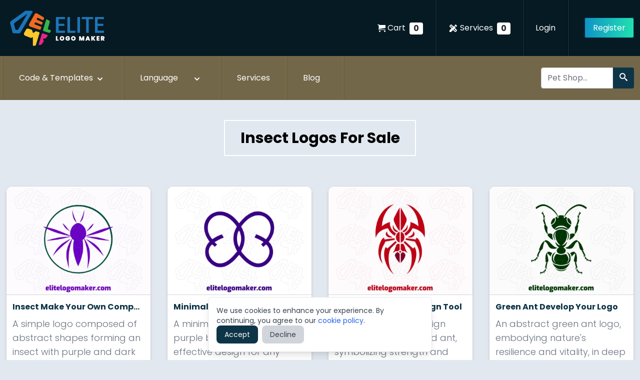

--- FILE ---
content_type: text/html; charset=UTF-8
request_url: https://elitelogomaker.com/tag/en/insect
body_size: 21098
content:
<!DOCTYPE html>
<html lang="en">
    <head>
        <meta charset="utf-8">
        <meta name="viewport" content="width=device-width, initial-scale=1">
        <meta name="csrf-token" content="iKyVBh7wCWan0YSxNWaleTJCPelNLC6MHG4Nk7rZ">
        <meta name="google-site-verification" content="u0sviOaD6oYD6E5cNU9xkFrP1UEVuE46P7OfCWgOdN8" />
        <title>Insect Logos For Sale</title>

        <meta name="description" content="Professional logos,  in the shape of an insect composed of stylized shapes, symbolic shapes, and you can make changes in text and shapes.">

        <link rel="shortcut icon" type="image/png" href="/favicon.png"/>
    
        
       
              <link rel="canonical" href="https://elitelogomaker.com/tag/en/insect"/>
      <link rel="alternate" hreflang="en" href="https://elitelogomaker.com/tag/en/insect" />
      <link rel="alternate" hreflang="es" href="https://elitelogomaker.com/tag/es/insecto" />
      <link rel="alternate" hreflang="pt-br" href="https://elitelogomaker.com/tag/pt/inseto" />
      <link rel="alternate" hreflang="x-default" href="https://elitelogomaker.com/tag/en/insect" />
      
                        
       
        <!-- Scripts -->
        <link rel="preload" as="style" href="https://elitelogomaker.com/build/assets/app.f0fb9274.css" /><link rel="modulepreload" href="https://elitelogomaker.com/build/assets/app.e97f521c.js" /><link rel="stylesheet" href="https://elitelogomaker.com/build/assets/app.f0fb9274.css" /><script type="module" src="https://elitelogomaker.com/build/assets/app.e97f521c.js"></script>
        <style >[wire\:loading], [wire\:loading\.delay], [wire\:loading\.inline-block], [wire\:loading\.inline], [wire\:loading\.block], [wire\:loading\.flex], [wire\:loading\.table], [wire\:loading\.grid], [wire\:loading\.inline-flex] {display: none;}[wire\:loading\.delay\.shortest], [wire\:loading\.delay\.shorter], [wire\:loading\.delay\.short], [wire\:loading\.delay\.long], [wire\:loading\.delay\.longer], [wire\:loading\.delay\.longest] {display:none;}[wire\:offline] {display: none;}[wire\:dirty]:not(textarea):not(input):not(select) {display: none;}input:-webkit-autofill, select:-webkit-autofill, textarea:-webkit-autofill {animation-duration: 50000s;animation-name: livewireautofill;}@keyframes livewireautofill { from {} }</style>

                  <!-- Google Tag Manager -->
          <script>(function(w,d,s,l,i){w[l]=w[l]||[];w[l].push({'gtm.start':
            new Date().getTime(),event:'gtm.js'});var f=d.getElementsByTagName(s)[0],
            j=d.createElement(s),dl=l!='dataLayer'?'&l='+l:'';j.async=true;j.src=
            'https://www.googletagmanager.com/gtm.js?id='+i+dl;f.parentNode.insertBefore(j,f);
            })(window,document,'script','dataLayer','GTM-P3QMDV6');</script>
            <!-- End Google Tag Manager -->
            </head>
    <body class="antialiased bg-slate-200">
      
        
      
        <div x-data="{&quot;show&quot;:true,&quot;style&quot;:&quot;success&quot;,&quot;message&quot;:null}"
            :class="{ 'bg-green-600': style == 'success', 'bg-red-700': style == 'danger', 'bg-gray-500': style != 'success' && style != 'danger' }"
            style="display: none;"
            x-show="show && message"
            x-init="
                document.addEventListener('banner-message', event => {
                    style = event.detail.style;
                    message = event.detail.message;
                    show = true;
                });
            ">
    <div class="max-w-screen-xl mx-auto py-2 px-3 sm:px-6 lg:px-8">
        <div class="flex items-center justify-between flex-wrap">
            <div class="w-0 flex-1 flex items-center min-w-0">
                <span class="flex p-2 rounded-lg" :class="{ 'bg-green-700': style == 'success', 'bg-red-600': style == 'danger' }">
                    <svg x-show="style == 'success'" class="h-5 w-5 text-white" xmlns="http://www.w3.org/2000/svg" fill="none" viewBox="0 0 24 24" stroke="currentColor">
                        <path stroke-linecap="round" stroke-linejoin="round" stroke-width="2" d="M9 12l2 2 4-4m6 2a9 9 0 11-18 0 9 9 0 0118 0z" />
                    </svg>
                    <svg x-show="style == 'danger'" class="h-5 w-5 text-white" xmlns="http://www.w3.org/2000/svg" fill="none" viewBox="0 0 24 24" stroke="currentColor">
                        <path stroke-linecap="round" stroke-linejoin="round" stroke-width="2" d="M12 8v4m0 4h.01M21 12a9 9 0 11-18 0 9 9 0 0118 0z" />
                    </svg>
                    <svg x-show="style != 'success' && style != 'danger'" class="h-5 w-5 text-white" xmlns="http://www.w3.org/2000/svg" fill="none" viewBox="0 0 24 24" stroke="currentColor">
                        <path stroke-linecap="round" stroke-linejoin="round" stroke-width="2" d="M13 16h-1v-4h-1m1-4h.01M21 12a9 9 0 11-18 0 9 9 0 0118 0z" />
                    </svg>
                </span>

                <p class="ml-3 font-medium text-sm text-white truncate" x-text="message"></p>
            </div>

            <div class="shrink-0 sm:ml-3">
                <button
                    type="button"
                    class="-mr-1 flex p-2 rounded-md focus:outline-none sm:-mr-2 transition"
                    :class="{ 'hover:bg-green-700 focus:bg-green-700': style == 'success', 'hover:bg-red-600 focus:bg-red-600': style == 'danger' }"
                    aria-label="Dismiss"
                    x-on:click="show = false">
                    <svg class="h-5 w-5 text-white" xmlns="http://www.w3.org/2000/svg" fill="none" viewBox="0 0 24 24" stroke="currentColor">
                        <path stroke-linecap="round" stroke-linejoin="round" stroke-width="2" d="M6 18L18 6M6 6l12 12" />
                    </svg>
                </button>
            </div>
        </div>
    </div>
</div>
        <!-- Header -->
<header wire:id="rPbCk6wDU0BoexlapMLy" wire:initial-data="{&quot;fingerprint&quot;:{&quot;id&quot;:&quot;rPbCk6wDU0BoexlapMLy&quot;,&quot;name&quot;:&quot;base.header&quot;,&quot;locale&quot;:&quot;en&quot;,&quot;path&quot;:&quot;tag\/en\/insect&quot;,&quot;method&quot;:&quot;GET&quot;,&quot;v&quot;:&quot;acj&quot;},&quot;effects&quot;:{&quot;listeners&quot;:[]},&quot;serverMemo&quot;:{&quot;children&quot;:{&quot;l2697252147-0&quot;:{&quot;id&quot;:&quot;pg679hhwjspGFRSpn9wU&quot;,&quot;tag&quot;:&quot;span&quot;},&quot;l2697252147-1&quot;:{&quot;id&quot;:&quot;ELpDtpewr09QkzBTWmxG&quot;,&quot;tag&quot;:&quot;span&quot;},&quot;l2697252147-3&quot;:{&quot;id&quot;:&quot;Ir2txShxAWQFiADKSiKe&quot;,&quot;tag&quot;:&quot;li&quot;},&quot;l2697252147-4&quot;:{&quot;id&quot;:&quot;JVdSeqw8GCUX2Q9yBDvL&quot;,&quot;tag&quot;:&quot;li&quot;},&quot;l2697252147-5&quot;:{&quot;id&quot;:&quot;wzbVziZkJygvmHVGevzr&quot;,&quot;tag&quot;:&quot;li&quot;},&quot;l2697252147-6&quot;:{&quot;id&quot;:&quot;kmZdweWzkstzFRGBWsZv&quot;,&quot;tag&quot;:&quot;div&quot;}},&quot;errors&quot;:[],&quot;htmlHash&quot;:&quot;0d2b45e0&quot;,&quot;data&quot;:[],&quot;dataMeta&quot;:[],&quot;checksum&quot;:&quot;da3aa4d6e7a3090a4ff1c26313f6bd4eefa173a3264cba31cc3412fb9053f582&quot;}}" x-data="{menu: false}" id="header" class="bg-gray-700 w-full  ">
    <nav class="bg-primary-dark w-full h-24 sm:h-28 px-3" aria-label="nav">
      <div 
        class="max-w-7xl mx-auto flex justify-end sm:justify-between h-full"
      >
        <!-- App Name -->
        <a href="https://elitelogomaker.com/logos/en" class="h-16 my-auto ml-2 flex justify-center items-center" exact-active-class="no-active">
          <img fetchpriority="high" width="192" height="72" class=" w-36 font-bold text-xl text-left text-white whitespace-no-wrap sm:w-48"
            src="/img/elite-logo-maker.webp"
            alt="Elite Logo Maker"
            tiitle="Elite Logo Maker"
          />
        </a>
        <button @click="menu = !menu" title="Button to open or close menu" class="my-auto block ml-auto items-center px-3
        py-2 h-10 border text-white rounded text-teal-lighter border-teal-light
        hover:text-white hover:border-white sm:hidden mr-3"
        >
        <svg xmlns="http://www.w3.org/2000/svg" height="24px" viewBox="0 -960 960 960" width="24px" fill="#ffffff"><path d="M120-240v-80h720v80H120Zm0-200v-80h720v80H120Zm0-200v-80h720v80H120Z"/></svg>
        </button>

        <div class="hidden sm:block sm:h-full items-center sm:flex flex-grow">
          <ul class="box-border flex justify-end font-normal text-base text-white leading-normal my-0 pl-0 text-left h-full flex-grow items-center w-auto">
            <li class="hidden md:block nav-item pr-0">
              <a
                class="
                 flex items-center gap-1
                  bg-transparent
                  box-border
                  
                  font-normal
                  text-base
                  leading-normal
                  mr-4
                  p-2
                  text-white
                  no-underline
                "
                href="https://elitelogomaker.com/cart"
              >
                <i class="icon-cart  mr-1"></i> Cart
                <span wire:id="pg679hhwjspGFRSpn9wU" wire:initial-data="{&quot;fingerprint&quot;:{&quot;id&quot;:&quot;pg679hhwjspGFRSpn9wU&quot;,&quot;name&quot;:&quot;cart.count&quot;,&quot;locale&quot;:&quot;en&quot;,&quot;path&quot;:&quot;tag\/en\/insect&quot;,&quot;method&quot;:&quot;GET&quot;,&quot;v&quot;:&quot;acj&quot;},&quot;effects&quot;:{&quot;listeners&quot;:[&quot;countFav&quot;]},&quot;serverMemo&quot;:{&quot;children&quot;:[],&quot;errors&quot;:[],&quot;htmlHash&quot;:&quot;111d1186&quot;,&quot;data&quot;:{&quot;likes&quot;:0,&quot;listeners&quot;:{&quot;countFav&quot;:&quot;count&quot;}},&quot;dataMeta&quot;:[],&quot;checksum&quot;:&quot;0de1d7360a950ca2fcdc35fc0e8bcedc6877d727710c66e586edef5ec8e9ad99&quot;}}" class="badge">
    0
</span>

<!-- Livewire Component wire-end:pg679hhwjspGFRSpn9wU -->              </a>
            </li>
            <li class="divider-vertical-blue"></li>
            <li class="hidden md:block nav-item pr-0">
              <a
                class="
                flex items-center gap-1
                  bg-transparent
                  box-border
                  
                  font-normal
                  text-base
                  leading-normal
                  mx-4
                  p-2
                  text-white
                  no-underline
                "
                href="https://elitelogomaker.com/user/services"
              >
                <i class="icon-design_services text-xl mr-1"></i> Services
                <span wire:id="ELpDtpewr09QkzBTWmxG" wire:initial-data="{&quot;fingerprint&quot;:{&quot;id&quot;:&quot;ELpDtpewr09QkzBTWmxG&quot;,&quot;name&quot;:&quot;services.count&quot;,&quot;locale&quot;:&quot;en&quot;,&quot;path&quot;:&quot;tag\/en\/insect&quot;,&quot;method&quot;:&quot;GET&quot;,&quot;v&quot;:&quot;acj&quot;},&quot;effects&quot;:{&quot;listeners&quot;:[&quot;countFav&quot;]},&quot;serverMemo&quot;:{&quot;children&quot;:[],&quot;errors&quot;:[],&quot;htmlHash&quot;:&quot;111d1186&quot;,&quot;data&quot;:{&quot;likes&quot;:0,&quot;listeners&quot;:{&quot;countFav&quot;:&quot;count&quot;}},&quot;dataMeta&quot;:[],&quot;checksum&quot;:&quot;e99fea24f0a91f7457d324b9563bcc4339f289bbaa0a17ed752d6c629086120e&quot;}}" class="badge">
    0
</span>

<!-- Livewire Component wire-end:ELpDtpewr09QkzBTWmxG -->              </a>
            </li>
            <li class="divider-vertical-blue"></li>
                          <li class="nav-item">
                <a
                  class="bg-transparent box-border inline-block font-normal text-base leading-normal m-4 p-2 text-white no-underline hover:text-secondary"
                 href="https://elitelogomaker.com/login"
                  >Login</a
                >
              </li>
              <li class="divider-vertical-blue"></li>
              <li class="nav-item">
                <a class="join-now" href="https://elitelogomaker.com/register">Register</a>
              </li>
                        </ul>
        </div>
      </div>
    </nav>
    <div :class="menu ? 'block-required' : 'hidden'" class="w-full hidden sm:block">
      <nav class="bg-secondary w-full px-1" aria-label="nav">
        <div class="max-w-7xl mx-auto flex justify-between h-full">
          <div
            class="
              text-base
              font-normal
              leading-normal
              text-gray-900 text-left
              box-border
              items-center
              sm:flex-grow
              sm:flex
              w-full
              block
              flex-grow-0
            "
          >
            <ul
              class="
                text-base
                font-normal
                leading-normal
                text-gray-900 text-left
                box-border
                mt-0
                flex
                pl-0
                mb-0
                mr-auto
                sm:flex-row
                flex-col
                w-full
              "
            >
                                <li class="divider-orange h-auto hidden sm:block"></li>
           <li wire:id="Ir2txShxAWQFiADKSiKe" wire:initial-data="{&quot;fingerprint&quot;:{&quot;id&quot;:&quot;Ir2txShxAWQFiADKSiKe&quot;,&quot;name&quot;:&quot;base.menu-services&quot;,&quot;locale&quot;:&quot;en&quot;,&quot;path&quot;:&quot;tag\/en\/insect&quot;,&quot;method&quot;:&quot;GET&quot;,&quot;v&quot;:&quot;acj&quot;},&quot;effects&quot;:{&quot;listeners&quot;:[]},&quot;serverMemo&quot;:{&quot;children&quot;:[],&quot;errors&quot;:[],&quot;htmlHash&quot;:&quot;7a952ff3&quot;,&quot;data&quot;:[],&quot;dataMeta&quot;:[],&quot;checksum&quot;:&quot;60fa7647fd61a2200f338004f4ad0741b6be10c616e8c0daeff1e9d8c2d8dc25&quot;}}" x-data="dropdown"
  @mouseenter="toggle" @click.outside="open = false"
  @mouseleave="open = false"
  class="
  font-normal
  leading-normal
  box-border
  relative
  hover:bg-primary-dark
  min-w-max
  float-right
  w-full
  sm:w-48
  border-b-2 border-gray-300
  sm:border-0
  cursor-pointer"
><a
    href="#"
    class="
      bg-transparent
      box-border
      block
      font-normal
      text-base
      leading-normal
      py-8
      px-8
      text-white
      hover:text-white
      no-underline
    "
    >Code &amp; Templates
    <svg
      class="m-1 h-5 w-5 float-right"
      xmlns="http://www.w3.org/2000/svg"
      viewBox="0 0 20 20"
      fill="currentColor"
      aria-hidden="true"
    >
      <path
        fill-rule="evenodd"
        d="M5.293 7.293a1 1 0 011.414 0L10 10.586l3.293-3.293a1 1 0 111.414 1.414l-4 4a1 1 0 01-1.414 0l-4-4a1 1 0 010-1.414z"
        clip-rule="evenodd"
      /></svg
  ></a>

  <div
    class="hidden absolute mt-0 z-30 w-full" :class="{ 'hidden': ! open }">
    <div class=" bg-white rounded-lg shadow-lg py-2 w-full">
      <a class="block px-4 py-2 text-sm leading-5 text-gray-700 hover:bg-gray-100 focus:outline-none focus:bg-gray-100 transition menu-link business-card" href="https://elitelogomaker.com/business-cards/en">Business Cards</a>
      <div
          class="border-gray-300 border-solid border-t box-border h-0 mx-0 my-2"
        > </div>

      <a class="block px-4 py-2 text-sm leading-5 text-gray-700 hover:bg-gray-100 focus:outline-none focus:bg-gray-100 transition menu-link books" href="https://elitelogomaker.com/books/en">Books</a>
      <div class="border-gray-300 border-solid border-t box-border h-0 mx-0 my-2"></div>

      <a class="block px-4 py-2 text-sm leading-5 text-gray-700 hover:bg-gray-100 focus:outline-none focus:bg-gray-100 transition menu-link codes" href="https://elitelogomaker.com/codes/en">Codes</a>

      <div class="border-gray-300 border-solid border-t box-border h-0 mx-0 my-2"></div>

      <a class="block px-4 py-2 text-sm leading-5 text-gray-700 hover:bg-gray-100 focus:outline-none focus:bg-gray-100 transition menu-link" href="https://elitelogomaker.com">Logos</a>

        <div class="border-gray-300 border-solid border-t box-border h-0 mx-0 my-2"></div>

        <a class="block px-4 py-2 text-sm leading-5 text-gray-700 hover:bg-gray-100 focus:outline-none focus:bg-gray-100 transition menu-link" href="https://elitelogomaker.com/others/en">Others</a>


      
      
      
    </div>
  </div>
</li>

<!-- Livewire Component wire-end:Ir2txShxAWQFiADKSiKe -->            <li class="divider-orange h-auto hidden sm:block"></li>

            <li wire:id="JVdSeqw8GCUX2Q9yBDvL" wire:initial-data="{&quot;fingerprint&quot;:{&quot;id&quot;:&quot;JVdSeqw8GCUX2Q9yBDvL&quot;,&quot;name&quot;:&quot;config.langs&quot;,&quot;locale&quot;:&quot;en&quot;,&quot;path&quot;:&quot;tag\/en\/insect&quot;,&quot;method&quot;:&quot;GET&quot;,&quot;v&quot;:&quot;acj&quot;},&quot;effects&quot;:{&quot;listeners&quot;:[]},&quot;serverMemo&quot;:{&quot;children&quot;:[],&quot;errors&quot;:[],&quot;htmlHash&quot;:&quot;43eedbde&quot;,&quot;data&quot;:{&quot;lang&quot;:&quot;en&quot;,&quot;rules&quot;:{&quot;lang&quot;:&quot;required|in:en,es,pt&quot;}},&quot;dataMeta&quot;:[],&quot;checksum&quot;:&quot;40e52edb75c06f231df22d352046226e7048a1419fc07d03b132b9f259ce787b&quot;}}" x-data="dropdown"
  @mouseenter="toggle" @click.outside="open = false"
  @mouseleave="open = false"
  class="
  font-normal
  leading-normal
  box-border
  relative
  hover:bg-primary-dark
  min-w-max
  float-right
  w-full
  sm:w-48
  border-b-2 border-gray-300
  sm:border-0
  cursor-pointer"
><a
    href="#"
    class="
      bg-transparent
      box-border
      block
      font-normal
      text-base
      leading-normal
      py-8
      px-8
      text-white
      hover:text-white
      no-underline
    "
    >Language
    <svg
      class="m-1 h-5 w-5 float-right"
      xmlns="http://www.w3.org/2000/svg"
      viewBox="0 0 20 20"
      fill="currentColor"
      aria-hidden="true"
    >
      <path
        fill-rule="evenodd"
        d="M5.293 7.293a1 1 0 011.414 0L10 10.586l3.293-3.293a1 1 0 111.414 1.414l-4 4a1 1 0 01-1.414 0l-4-4a1 1 0 010-1.414z"
        clip-rule="evenodd"
      /></svg
  ></a>

  <div
    class="hidden absolute mt-0 z-30 w-full" :class="{ 'hidden': ! open }">
    <div class=" bg-white rounded-lg shadow-lg py-2 w-full">
      <a class="block px-4 py-2 text-sm leading-5 text-gray-700 hover:bg-gray-100 focus:outline-none focus:bg-gray-100 transition menu-link" href="#" wire:click="changeLocale('en')">English</a>
      <div
          class="border-gray-300 border-solid border-t box-border h-0 mx-0 my-2"
        ></div>
      <a class="block px-4 py-2 text-sm leading-5 text-gray-700 hover:bg-gray-100 focus:outline-none focus:bg-gray-100 transition menu-link" href="#" wire:click="changeLocale('pt')">Português</a>
      <div
          class="border-gray-300 border-solid border-t box-border h-0 mx-0 my-2"
        ></div>
      <a class="block px-4 py-2 text-sm leading-5 text-gray-700 hover:bg-gray-100 focus:outline-none focus:bg-gray-100 transition menu-link" href="#" wire:click="changeLocale('es')">Español</a>
    </div>
  </div>
</li>

<!-- Livewire Component wire-end:JVdSeqw8GCUX2Q9yBDvL -->            <li class="divider-orange h-auto hidden sm:block"></li>
           <li wire:id="wzbVziZkJygvmHVGevzr" wire:initial-data="{&quot;fingerprint&quot;:{&quot;id&quot;:&quot;wzbVziZkJygvmHVGevzr&quot;,&quot;name&quot;:&quot;services.services-design&quot;,&quot;locale&quot;:&quot;en&quot;,&quot;path&quot;:&quot;tag\/en\/insect&quot;,&quot;method&quot;:&quot;GET&quot;,&quot;v&quot;:&quot;acj&quot;},&quot;effects&quot;:{&quot;listeners&quot;:[]},&quot;serverMemo&quot;:{&quot;children&quot;:[],&quot;errors&quot;:[],&quot;htmlHash&quot;:&quot;a3aea1bc&quot;,&quot;data&quot;:[],&quot;dataMeta&quot;:[],&quot;checksum&quot;:&quot;17abe1a75c2c3886957c852d77a16360813bf6dc512c3934ef9372d684ad912c&quot;}}"
  class="
  font-normal
  leading-normal
  box-border
  relative
  hover:bg-primary-dark
  min-w-max
  float-right
  w-full
  sm:w-32
  border-b-2 border-gray-300
  sm:border-0
  cursor-pointer"
><a
  href="https://elitelogomaker.com/services/en"
    class="
      bg-transparent
      box-border
      block
      font-normal
      text-base
      leading-normal
      py-8
      px-8
      text-white
      hover:text-white
      no-underline
      service-work-link
    ">Services</a>
</li>
<li class="divider-orange h-auto hidden sm:block"></li>
<li
  class="
  font-normal
  leading-normal
  box-border
  relative
  hover:bg-primary-dark
  min-w-max
  float-right
  w-full
  sm:w-28
  border-b-2 border-gray-300
  sm:border-0
  cursor-pointer"
><a
  href="https://elitelogomaker.com/blog/en"
    class="
      bg-transparent
      box-border
      block
      font-normal
      text-base
      leading-normal
      py-8
      px-8
      text-white
      hover:text-white
      no-underline
    ">Blog</a>
</li>
<li class="divider-orange h-auto block sm:hidden"></li>
<li
  class="
  block sm:hidden
  font-normal
  leading-normal
  box-border
  relative
  hover:bg-primary-dark
  min-w-max
  float-right
  w-full
  sm:w-28
  border-b-2 border-gray-300
  sm:border-0
  cursor-pointer"
><a
  href="https://elitelogomaker.com/cart"
    class="
      bg-transparent
      box-border
      block
      font-normal
      text-base
      leading-normal
      py-8
      px-8
      text-white
      hover:text-white
      no-underline
    ">Cart</a>
</li>
<!-- Livewire Component wire-end:wzbVziZkJygvmHVGevzr -->             <li class="divider-orange h-auto hidden sm:block"></li>
            </ul>
            
             <div wire:id="kmZdweWzkstzFRGBWsZv" wire:initial-data="{&quot;fingerprint&quot;:{&quot;id&quot;:&quot;kmZdweWzkstzFRGBWsZv&quot;,&quot;name&quot;:&quot;logos.search&quot;,&quot;locale&quot;:&quot;en&quot;,&quot;path&quot;:&quot;tag\/en\/insect&quot;,&quot;method&quot;:&quot;GET&quot;,&quot;v&quot;:&quot;acj&quot;},&quot;effects&quot;:{&quot;listeners&quot;:[]},&quot;serverMemo&quot;:{&quot;children&quot;:[],&quot;errors&quot;:[],&quot;htmlHash&quot;:&quot;a27d8f2c&quot;,&quot;data&quot;:{&quot;search&quot;:null,&quot;rules&quot;:{&quot;search&quot;:&quot;required|min:1&quot;}},&quot;dataMeta&quot;:[],&quot;checksum&quot;:&quot;f952c8dd38b0d4663875d32afdc3c6820a98bf7e21d3afb4818c5a5d5e8ffc50&quot;}}" class="w-full sm:w-52 md:w-60 ml-auto items-center"><div class="
        box-border
        flex
        text-left
        w-auto
        p-2
      "><input wire:keydown.enter="search" class="search w-full sm:w-4/5" id="seach-auto" autocomplete="off" placeholder="Pet Shop..." name="word" type="text" wire:model="search"><span class="input-group-btn"><button class="btn-search h-full w-full" wire:click="search" title="Button to Search for Logos"><i class="icon-search"></i></button></span></div>
  </div>

<!-- Livewire Component wire-end:kmZdweWzkstzFRGBWsZv -->          </div>
        </div>
      </nav>
    </div>
  </header>
<!-- Livewire Component wire-end:rPbCk6wDU0BoexlapMLy -->        
            <!-- Page Content -->
            <main>
                <div wire:id="T24nc7vsBEYyEPdvkxfq" wire:initial-data="{&quot;fingerprint&quot;:{&quot;id&quot;:&quot;T24nc7vsBEYyEPdvkxfq&quot;,&quot;name&quot;:&quot;tags.show&quot;,&quot;locale&quot;:&quot;en&quot;,&quot;path&quot;:&quot;tag\/en\/insect&quot;,&quot;method&quot;:&quot;GET&quot;,&quot;v&quot;:&quot;acj&quot;},&quot;effects&quot;:{&quot;listeners&quot;:[&quot;localeChanged&quot;],&quot;path&quot;:&quot;https:\/\/elitelogomaker.com\/tag\/en\/insect&quot;},&quot;serverMemo&quot;:{&quot;children&quot;:{&quot;65813d57-56d1-40ae-b94d-5562eef15e63&quot;:{&quot;id&quot;:&quot;pr4XuwWG21GwpqBKIg15&quot;,&quot;tag&quot;:&quot;div&quot;},&quot;35ec22d2-fd4f-47dc-ac32-4e715085c3b4&quot;:{&quot;id&quot;:&quot;jWa96ZRcSg0OR8MzJOnA&quot;,&quot;tag&quot;:&quot;div&quot;},&quot;1f3481de-c4d2-47fe-b2a0-94b197226f4d&quot;:{&quot;id&quot;:&quot;GNk4fxofw1IONZAhD9Kz&quot;,&quot;tag&quot;:&quot;div&quot;},&quot;74d2680a-644b-40fe-ba3a-6a9cf97c5c6d&quot;:{&quot;id&quot;:&quot;e1njM1RTzOFVjSiW4ZKR&quot;,&quot;tag&quot;:&quot;div&quot;},&quot;77aca3c0-5db9-46c9-87ec-2ff4f7694c0e&quot;:{&quot;id&quot;:&quot;cD0ZL3U8BRIdL3OxDdrk&quot;,&quot;tag&quot;:&quot;div&quot;},&quot;b0bf1740-d9a5-43c6-81bc-b3ae46529d49&quot;:{&quot;id&quot;:&quot;yip9iAf9dje2oPCQtWgD&quot;,&quot;tag&quot;:&quot;div&quot;},&quot;02b9302e-7de9-4470-b315-1841863f769d&quot;:{&quot;id&quot;:&quot;NIbq2QJADSJriWOpzVQD&quot;,&quot;tag&quot;:&quot;div&quot;},&quot;e9b683e2-2f2d-4927-a2f1-12aff5cdf78a&quot;:{&quot;id&quot;:&quot;eLVKx1DlrVg5OGKpjuHI&quot;,&quot;tag&quot;:&quot;div&quot;},&quot;19e5b2fc-dfbd-43bd-bff4-478ae5c904fd&quot;:{&quot;id&quot;:&quot;zrUj5G3UcK1zeLwgH4WK&quot;,&quot;tag&quot;:&quot;div&quot;},&quot;f8a359d4-9f74-4ebf-8301-97ccebe613ff&quot;:{&quot;id&quot;:&quot;NH367Frt1i2cH9gGNuHp&quot;,&quot;tag&quot;:&quot;div&quot;},&quot;57762489-d4c5-4381-8d8f-35f541a875a5&quot;:{&quot;id&quot;:&quot;60cGMjqZ8iQLMz0K3O58&quot;,&quot;tag&quot;:&quot;div&quot;},&quot;08cc441b-805e-4da1-ad64-b0a31271a015&quot;:{&quot;id&quot;:&quot;0YtI6aYYUmt11JzQ63l7&quot;,&quot;tag&quot;:&quot;div&quot;},&quot;b801054b-f177-4e0b-99e0-42a45709ab7b&quot;:{&quot;id&quot;:&quot;WLyY5CrQiBJxM4TUMLxK&quot;,&quot;tag&quot;:&quot;div&quot;},&quot;166998d0-bdc5-465d-a259-1d4c6cfafb59&quot;:{&quot;id&quot;:&quot;cMcdxeAjF6uBms0AZBaw&quot;,&quot;tag&quot;:&quot;div&quot;},&quot;d054ca2c-7bd3-4ce7-9b73-3c7a62720d72&quot;:{&quot;id&quot;:&quot;XBjWxIYbqrH07gmRB06X&quot;,&quot;tag&quot;:&quot;div&quot;},&quot;f8f0218f-69c1-4956-b73f-e3123b0ece12&quot;:{&quot;id&quot;:&quot;t4wFlj203aSP00HpY7BK&quot;,&quot;tag&quot;:&quot;div&quot;},&quot;7050b059-8dd0-4257-b13f-2690b3a418fe&quot;:{&quot;id&quot;:&quot;xg0uoB2QjKH1iEJM9heK&quot;,&quot;tag&quot;:&quot;div&quot;},&quot;93fb50e8-4d78-49f6-94b5-948ecc0736c7&quot;:{&quot;id&quot;:&quot;e9ijHkxOMVREnM6tG3SD&quot;,&quot;tag&quot;:&quot;div&quot;},&quot;9701e7bc-2a6a-4ee4-87b3-fcabd64cec95&quot;:{&quot;id&quot;:&quot;JolbNeBau12rcgSCyfvt&quot;,&quot;tag&quot;:&quot;div&quot;},&quot;1d1eaa2d-f531-4cbc-973a-781d33267256&quot;:{&quot;id&quot;:&quot;myyc30HSYdBx2HUUBcFZ&quot;,&quot;tag&quot;:&quot;div&quot;},&quot;087114b0-f89b-45ba-bcd5-05952c2345bc&quot;:{&quot;id&quot;:&quot;uJ7nbQnEJ627bpsoePTT&quot;,&quot;tag&quot;:&quot;div&quot;},&quot;92ff439e-0d69-4238-bf9a-f1d3c93fad89&quot;:{&quot;id&quot;:&quot;WjCROyO68Y63UnkMQzlk&quot;,&quot;tag&quot;:&quot;div&quot;},&quot;c43d42d4-69f5-4ad1-8233-4a8accef75c2&quot;:{&quot;id&quot;:&quot;o8GvYzkyemV1Vi0w3965&quot;,&quot;tag&quot;:&quot;div&quot;},&quot;4904394c-fc9c-44e8-b9fd-330768f4aa96&quot;:{&quot;id&quot;:&quot;f1ZrjZYBR0BG7zfvGkQa&quot;,&quot;tag&quot;:&quot;div&quot;},&quot;b9b31f8b-f602-4f83-b5e6-30632fab5e10&quot;:{&quot;id&quot;:&quot;EwuPj36ztrSNWTE8X2R9&quot;,&quot;tag&quot;:&quot;div&quot;},&quot;01f78d37-eb70-43aa-a505-af30fce139bc&quot;:{&quot;id&quot;:&quot;F6WTSN5OjiH63M6fkraJ&quot;,&quot;tag&quot;:&quot;div&quot;},&quot;0a39533e-469c-4cb3-895a-a8dfd0da254e&quot;:{&quot;id&quot;:&quot;x0Psr1GASn1QQW567qfj&quot;,&quot;tag&quot;:&quot;div&quot;},&quot;a29572d0-6c0f-4223-b448-833a5dcf994f&quot;:{&quot;id&quot;:&quot;FOhg6iq4re4379cJTKmX&quot;,&quot;tag&quot;:&quot;div&quot;}},&quot;errors&quot;:[],&quot;htmlHash&quot;:&quot;0ffee1c6&quot;,&quot;data&quot;:{&quot;listeners&quot;:{&quot;localeChanged&quot;:&quot;resetTag&quot;},&quot;locale&quot;:&quot;en&quot;,&quot;term&quot;:&quot;insect&quot;,&quot;tag&quot;:{&quot;name&quot;:&quot;insect&quot;,&quot;title&quot;:&quot;Insect Logos For Sale&quot;,&quot;central&quot;:&quot;insect&quot;,&quot;description&quot;:&quot;Professional logos,  in the shape of an insect composed of stylized shapes, symbolic shapes, and you can make changes in text and shapes.&quot;,&quot;locale&quot;:&quot;en&quot;,&quot;slug&quot;:&quot;insect&quot;,&quot;alternatives&quot;:{&quot;en&quot;:[{&quot;id&quot;:375,&quot;locale&quot;:&quot;en&quot;,&quot;slug&quot;:&quot;insect&quot;}],&quot;es&quot;:[{&quot;id&quot;:2519,&quot;locale&quot;:&quot;es&quot;,&quot;slug&quot;:&quot;insecto&quot;}],&quot;pt&quot;:[{&quot;id&quot;:3417,&quot;locale&quot;:&quot;pt&quot;,&quot;slug&quot;:&quot;inseto&quot;}]}},&quot;page&quot;:1,&quot;paginators&quot;:{&quot;page&quot;:1}},&quot;dataMeta&quot;:[],&quot;checksum&quot;:&quot;825f3d87c9afc56602fa009bee27d687082a1d60e133e6d46daed0114ec69746&quot;}}" class="min-h-screen">

    
        <h1 class="border-white border-solid border-2 box-border font-bold text-3xl mx-auto mt-10 mb-12 p-4 text-center w-96">Insect Logos For Sale</h1>
              <ul class="container mx-auto grid grid-cols-1 md:grid-cols-2 lg:grid-cols-4 gap-8 mt-4 p-3">
                        <li class="flex">
                <div wire:id="pr4XuwWG21GwpqBKIg15" wire:initial-data="{&quot;fingerprint&quot;:{&quot;id&quot;:&quot;pr4XuwWG21GwpqBKIg15&quot;,&quot;name&quot;:&quot;logos.item&quot;,&quot;locale&quot;:&quot;en&quot;,&quot;path&quot;:&quot;tag\/en\/insect&quot;,&quot;method&quot;:&quot;GET&quot;,&quot;v&quot;:&quot;acj&quot;},&quot;effects&quot;:{&quot;listeners&quot;:[]},&quot;serverMemo&quot;:{&quot;children&quot;:{&quot;l4276352424-0&quot;:{&quot;id&quot;:&quot;85SvNe4zvYXkMjEckqKj&quot;,&quot;tag&quot;:&quot;div&quot;}},&quot;errors&quot;:[],&quot;htmlHash&quot;:&quot;5831fdeb&quot;,&quot;data&quot;:{&quot;logo&quot;:[],&quot;index&quot;:0},&quot;dataMeta&quot;:{&quot;models&quot;:{&quot;logo&quot;:{&quot;class&quot;:&quot;App\\Models\\Product&quot;,&quot;id&quot;:3678,&quot;relations&quot;:[&quot;info&quot;,&quot;favorites&quot;],&quot;connection&quot;:&quot;mysql&quot;,&quot;collectionClass&quot;:null}}},&quot;checksum&quot;:&quot;2f43e21c177968ae6f52c46c553c689242ff913ed2b899007d85cb1346b19a0d&quot;}}" class="block relative bg-white rounded-t-xl shadow-md hover:shadow overflow-hidden border border-gray-300 transition
duration-300 pb-3 hover:bg-gray-50">
    <div wire:id="85SvNe4zvYXkMjEckqKj" wire:initial-data="{&quot;fingerprint&quot;:{&quot;id&quot;:&quot;85SvNe4zvYXkMjEckqKj&quot;,&quot;name&quot;:&quot;favorites.manage&quot;,&quot;locale&quot;:&quot;en&quot;,&quot;path&quot;:&quot;tag\/en\/insect&quot;,&quot;method&quot;:&quot;GET&quot;,&quot;v&quot;:&quot;acj&quot;},&quot;effects&quot;:{&quot;listeners&quot;:[]},&quot;serverMemo&quot;:{&quot;children&quot;:[],&quot;errors&quot;:[],&quot;htmlHash&quot;:&quot;6ed5102a&quot;,&quot;data&quot;:{&quot;logo&quot;:[]},&quot;dataMeta&quot;:{&quot;models&quot;:{&quot;logo&quot;:{&quot;class&quot;:&quot;App\\Models\\Product&quot;,&quot;id&quot;:3678,&quot;relations&quot;:[&quot;info&quot;,&quot;favorites&quot;],&quot;connection&quot;:&quot;mysql&quot;,&quot;collectionClass&quot;:null}}},&quot;checksum&quot;:&quot;d41dab57e7499a49becd9a3704bb76bda7eddb09cf32e34edfb4ecc739a58cb7&quot;}}" x-data>
             
     </div>

<!-- Livewire Component wire-end:85SvNe4zvYXkMjEckqKj -->
    <a href="https://elitelogomaker.com/logo/en/insect-6" class="">
             
                                    <img width="400" height="300" class="w-full border-b border-gray-300 pointer-events-none" alt="A simple logo composed of abstract shapes forming an insect with purple and dark green colors." title="Insect Make Your Own Company Logo"  src="https://elitelogomaker.com/storage/logomaker/design/logos/insect-6-small.webp">
                                <h2 class="px-3 mt-3 font-sans font-bold  text-primary truncate">
                    Insect Make Your Own Company Logo
                </h2>
                <p class="mt-2 limit-text-logo px-3 text-lg w-full font-light text-gray-500 ">A simple logo composed of abstract shapes forming an insect with purple and dark green colors.</p>
    </a>
</div>

<!-- Livewire Component wire-end:pr4XuwWG21GwpqBKIg15 -->            </li>
                        <li class="flex">
                <div wire:id="jWa96ZRcSg0OR8MzJOnA" wire:initial-data="{&quot;fingerprint&quot;:{&quot;id&quot;:&quot;jWa96ZRcSg0OR8MzJOnA&quot;,&quot;name&quot;:&quot;logos.item&quot;,&quot;locale&quot;:&quot;en&quot;,&quot;path&quot;:&quot;tag\/en\/insect&quot;,&quot;method&quot;:&quot;GET&quot;,&quot;v&quot;:&quot;acj&quot;},&quot;effects&quot;:{&quot;listeners&quot;:[]},&quot;serverMemo&quot;:{&quot;children&quot;:{&quot;l4276352424-0&quot;:{&quot;id&quot;:&quot;a9vmL0VUFaHZ23ANE7eY&quot;,&quot;tag&quot;:&quot;div&quot;}},&quot;errors&quot;:[],&quot;htmlHash&quot;:&quot;030e35ec&quot;,&quot;data&quot;:{&quot;logo&quot;:[],&quot;index&quot;:1},&quot;dataMeta&quot;:{&quot;models&quot;:{&quot;logo&quot;:{&quot;class&quot;:&quot;App\\Models\\Product&quot;,&quot;id&quot;:8415,&quot;relations&quot;:[&quot;info&quot;,&quot;favorites&quot;],&quot;connection&quot;:&quot;mysql&quot;,&quot;collectionClass&quot;:null}}},&quot;checksum&quot;:&quot;489bf41d3237b9e6418150674f5d217f045474d0c84293199dba9e23e4c7b723&quot;}}" class="block relative bg-white rounded-t-xl shadow-md hover:shadow overflow-hidden border border-gray-300 transition
duration-300 pb-3 hover:bg-gray-50">
    <div wire:id="a9vmL0VUFaHZ23ANE7eY" wire:initial-data="{&quot;fingerprint&quot;:{&quot;id&quot;:&quot;a9vmL0VUFaHZ23ANE7eY&quot;,&quot;name&quot;:&quot;favorites.manage&quot;,&quot;locale&quot;:&quot;en&quot;,&quot;path&quot;:&quot;tag\/en\/insect&quot;,&quot;method&quot;:&quot;GET&quot;,&quot;v&quot;:&quot;acj&quot;},&quot;effects&quot;:{&quot;listeners&quot;:[]},&quot;serverMemo&quot;:{&quot;children&quot;:[],&quot;errors&quot;:[],&quot;htmlHash&quot;:&quot;6ed5102a&quot;,&quot;data&quot;:{&quot;logo&quot;:[]},&quot;dataMeta&quot;:{&quot;models&quot;:{&quot;logo&quot;:{&quot;class&quot;:&quot;App\\Models\\Product&quot;,&quot;id&quot;:8415,&quot;relations&quot;:[&quot;info&quot;,&quot;favorites&quot;],&quot;connection&quot;:&quot;mysql&quot;,&quot;collectionClass&quot;:null}}},&quot;checksum&quot;:&quot;3cc34ee9173ba4cb498a765934aac7d1f94bbcfb24581ca35bd96b72c04d58a9&quot;}}" x-data>
             
     </div>

<!-- Livewire Component wire-end:a9vmL0VUFaHZ23ANE7eY -->
    <a href="https://elitelogomaker.com/logo/en/minimalist-concept-of-a-purple-butterfly" class="">
             
                                    <img width="400" height="300" class="w-full border-b border-gray-300 pointer-events-none" alt="A minimalist concept of a purple butterfly, a simple yet effective design for any brand looking to express a refined concept in their logo." title="Minimalist Concept Of A Purple Butterfly - Logo For Sale"  src="https://elitelogomaker.com/storage/logomaker/design/logos/minimalist-concept-of-a-purple-butterfly-small.webp">
                                <h2 class="px-3 mt-3 font-sans font-bold  text-primary truncate">
                    Minimalist Concept Of A Purple Butterfly - Logo For Sale
                </h2>
                <p class="mt-2 limit-text-logo px-3 text-lg w-full font-light text-gray-500 ">A minimalist concept of a purple butterfly, a simple yet effective design for any brand looking to express a refined concept in their logo.</p>
    </a>
</div>

<!-- Livewire Component wire-end:jWa96ZRcSg0OR8MzJOnA -->            </li>
                        <li class="flex">
                <div wire:id="GNk4fxofw1IONZAhD9Kz" wire:initial-data="{&quot;fingerprint&quot;:{&quot;id&quot;:&quot;GNk4fxofw1IONZAhD9Kz&quot;,&quot;name&quot;:&quot;logos.item&quot;,&quot;locale&quot;:&quot;en&quot;,&quot;path&quot;:&quot;tag\/en\/insect&quot;,&quot;method&quot;:&quot;GET&quot;,&quot;v&quot;:&quot;acj&quot;},&quot;effects&quot;:{&quot;listeners&quot;:[]},&quot;serverMemo&quot;:{&quot;children&quot;:{&quot;l4276352424-0&quot;:{&quot;id&quot;:&quot;UIFbyc79qHwHEVhxD46l&quot;,&quot;tag&quot;:&quot;div&quot;}},&quot;errors&quot;:[],&quot;htmlHash&quot;:&quot;0c3fc6e3&quot;,&quot;data&quot;:{&quot;logo&quot;:[],&quot;index&quot;:2},&quot;dataMeta&quot;:{&quot;models&quot;:{&quot;logo&quot;:{&quot;class&quot;:&quot;App\\Models\\Product&quot;,&quot;id&quot;:5201,&quot;relations&quot;:[&quot;info&quot;,&quot;favorites&quot;],&quot;connection&quot;:&quot;mysql&quot;,&quot;collectionClass&quot;:null}}},&quot;checksum&quot;:&quot;fb8104044a9628ebe8d66ce88bbcfc40c1441defa8842760e4b3ec1fa1d42979&quot;}}" class="block relative bg-white rounded-t-xl shadow-md hover:shadow overflow-hidden border border-gray-300 transition
duration-300 pb-3 hover:bg-gray-50">
    <div wire:id="UIFbyc79qHwHEVhxD46l" wire:initial-data="{&quot;fingerprint&quot;:{&quot;id&quot;:&quot;UIFbyc79qHwHEVhxD46l&quot;,&quot;name&quot;:&quot;favorites.manage&quot;,&quot;locale&quot;:&quot;en&quot;,&quot;path&quot;:&quot;tag\/en\/insect&quot;,&quot;method&quot;:&quot;GET&quot;,&quot;v&quot;:&quot;acj&quot;},&quot;effects&quot;:{&quot;listeners&quot;:[]},&quot;serverMemo&quot;:{&quot;children&quot;:[],&quot;errors&quot;:[],&quot;htmlHash&quot;:&quot;6ed5102a&quot;,&quot;data&quot;:{&quot;logo&quot;:[]},&quot;dataMeta&quot;:{&quot;models&quot;:{&quot;logo&quot;:{&quot;class&quot;:&quot;App\\Models\\Product&quot;,&quot;id&quot;:5201,&quot;relations&quot;:[&quot;info&quot;,&quot;favorites&quot;],&quot;connection&quot;:&quot;mysql&quot;,&quot;collectionClass&quot;:null}}},&quot;checksum&quot;:&quot;0c0d784abf1f0f7008e76363457d05a5e533c9d1c99f4485a9683740d2d58d5a&quot;}}" x-data>
             
     </div>

<!-- Livewire Component wire-end:UIFbyc79qHwHEVhxD46l -->
    <a href="https://elitelogomaker.com/logo/en/red-ant-2" class="">
             
                                    <img width="400" height="300" class="w-full border-b border-gray-300 pointer-events-none" alt="A symmetric logo design featuring a vibrant red ant, symbolizing strength and unity." title="Red Ant Elite Logo Design Tool"  src="https://elitelogomaker.com/storage/logomaker/design/logos/red-ant-2-small.webp">
                                <h2 class="px-3 mt-3 font-sans font-bold  text-primary truncate">
                    Red Ant Elite Logo Design Tool
                </h2>
                <p class="mt-2 limit-text-logo px-3 text-lg w-full font-light text-gray-500 ">A symmetric logo design featuring a vibrant red ant, symbolizing strength and unity.</p>
    </a>
</div>

<!-- Livewire Component wire-end:GNk4fxofw1IONZAhD9Kz -->            </li>
                        <li class="flex">
                <div wire:id="e1njM1RTzOFVjSiW4ZKR" wire:initial-data="{&quot;fingerprint&quot;:{&quot;id&quot;:&quot;e1njM1RTzOFVjSiW4ZKR&quot;,&quot;name&quot;:&quot;logos.item&quot;,&quot;locale&quot;:&quot;en&quot;,&quot;path&quot;:&quot;tag\/en\/insect&quot;,&quot;method&quot;:&quot;GET&quot;,&quot;v&quot;:&quot;acj&quot;},&quot;effects&quot;:{&quot;listeners&quot;:[]},&quot;serverMemo&quot;:{&quot;children&quot;:{&quot;l4276352424-0&quot;:{&quot;id&quot;:&quot;RkeoGKMJLVfFsYw6seNf&quot;,&quot;tag&quot;:&quot;div&quot;}},&quot;errors&quot;:[],&quot;htmlHash&quot;:&quot;c70e1f41&quot;,&quot;data&quot;:{&quot;logo&quot;:[],&quot;index&quot;:3},&quot;dataMeta&quot;:{&quot;models&quot;:{&quot;logo&quot;:{&quot;class&quot;:&quot;App\\Models\\Product&quot;,&quot;id&quot;:4189,&quot;relations&quot;:[&quot;info&quot;,&quot;favorites&quot;],&quot;connection&quot;:&quot;mysql&quot;,&quot;collectionClass&quot;:null}}},&quot;checksum&quot;:&quot;1f8741c1466baad62a5ddb26985f34e1d631d8bec06a4bacca4c0e52f329658a&quot;}}" class="block relative bg-white rounded-t-xl shadow-md hover:shadow overflow-hidden border border-gray-300 transition
duration-300 pb-3 hover:bg-gray-50">
    <div wire:id="RkeoGKMJLVfFsYw6seNf" wire:initial-data="{&quot;fingerprint&quot;:{&quot;id&quot;:&quot;RkeoGKMJLVfFsYw6seNf&quot;,&quot;name&quot;:&quot;favorites.manage&quot;,&quot;locale&quot;:&quot;en&quot;,&quot;path&quot;:&quot;tag\/en\/insect&quot;,&quot;method&quot;:&quot;GET&quot;,&quot;v&quot;:&quot;acj&quot;},&quot;effects&quot;:{&quot;listeners&quot;:[]},&quot;serverMemo&quot;:{&quot;children&quot;:[],&quot;errors&quot;:[],&quot;htmlHash&quot;:&quot;6ed5102a&quot;,&quot;data&quot;:{&quot;logo&quot;:[]},&quot;dataMeta&quot;:{&quot;models&quot;:{&quot;logo&quot;:{&quot;class&quot;:&quot;App\\Models\\Product&quot;,&quot;id&quot;:4189,&quot;relations&quot;:[&quot;info&quot;,&quot;favorites&quot;],&quot;connection&quot;:&quot;mysql&quot;,&quot;collectionClass&quot;:null}}},&quot;checksum&quot;:&quot;106b49122b8956fdafdebe7dd23c940913e95785c48a246b5320df7fcbf9ebb5&quot;}}" x-data>
             
     </div>

<!-- Livewire Component wire-end:RkeoGKMJLVfFsYw6seNf -->
    <a href="https://elitelogomaker.com/logo/en/green-ant-1" class="">
             
                                    <img width="400" loading="lazy" height="300" class="w-full border-b border-gray-300 pointer-events-none" alt="An abstract green ant logo, embodying nature&#039;s resilience and vitality, in deep shades of green." title="Green Ant Develop Your Logo"  src="https://elitelogomaker.com/logo-creator-image-show/en/logomaker/design/logos/green-ant-1-small.webp">
                                <h2 class="px-3 mt-3 font-sans font-bold  text-primary truncate">
                    Green Ant Develop Your Logo
                </h2>
                <p class="mt-2 limit-text-logo px-3 text-lg w-full font-light text-gray-500 ">An abstract green ant logo, embodying nature&#039;s resilience and vitality, in deep shades of green.</p>
    </a>
</div>

<!-- Livewire Component wire-end:e1njM1RTzOFVjSiW4ZKR -->            </li>
                        <li class="flex">
                <div wire:id="cD0ZL3U8BRIdL3OxDdrk" wire:initial-data="{&quot;fingerprint&quot;:{&quot;id&quot;:&quot;cD0ZL3U8BRIdL3OxDdrk&quot;,&quot;name&quot;:&quot;logos.item&quot;,&quot;locale&quot;:&quot;en&quot;,&quot;path&quot;:&quot;tag\/en\/insect&quot;,&quot;method&quot;:&quot;GET&quot;,&quot;v&quot;:&quot;acj&quot;},&quot;effects&quot;:{&quot;listeners&quot;:[]},&quot;serverMemo&quot;:{&quot;children&quot;:{&quot;l4276352424-0&quot;:{&quot;id&quot;:&quot;NBkadWrXOjStHiXG5eIs&quot;,&quot;tag&quot;:&quot;div&quot;}},&quot;errors&quot;:[],&quot;htmlHash&quot;:&quot;e8e04ce9&quot;,&quot;data&quot;:{&quot;logo&quot;:[],&quot;index&quot;:4},&quot;dataMeta&quot;:{&quot;models&quot;:{&quot;logo&quot;:{&quot;class&quot;:&quot;App\\Models\\Product&quot;,&quot;id&quot;:4194,&quot;relations&quot;:[&quot;info&quot;,&quot;favorites&quot;],&quot;connection&quot;:&quot;mysql&quot;,&quot;collectionClass&quot;:null}}},&quot;checksum&quot;:&quot;48210955a74d7e7566ef74db07a70391f0a64307caccaf9ebbb01106f144c3a2&quot;}}" class="block relative bg-white rounded-t-xl shadow-md hover:shadow overflow-hidden border border-gray-300 transition
duration-300 pb-3 hover:bg-gray-50">
    <div wire:id="NBkadWrXOjStHiXG5eIs" wire:initial-data="{&quot;fingerprint&quot;:{&quot;id&quot;:&quot;NBkadWrXOjStHiXG5eIs&quot;,&quot;name&quot;:&quot;favorites.manage&quot;,&quot;locale&quot;:&quot;en&quot;,&quot;path&quot;:&quot;tag\/en\/insect&quot;,&quot;method&quot;:&quot;GET&quot;,&quot;v&quot;:&quot;acj&quot;},&quot;effects&quot;:{&quot;listeners&quot;:[]},&quot;serverMemo&quot;:{&quot;children&quot;:[],&quot;errors&quot;:[],&quot;htmlHash&quot;:&quot;6ed5102a&quot;,&quot;data&quot;:{&quot;logo&quot;:[]},&quot;dataMeta&quot;:{&quot;models&quot;:{&quot;logo&quot;:{&quot;class&quot;:&quot;App\\Models\\Product&quot;,&quot;id&quot;:4194,&quot;relations&quot;:[&quot;info&quot;,&quot;favorites&quot;],&quot;connection&quot;:&quot;mysql&quot;,&quot;collectionClass&quot;:null}}},&quot;checksum&quot;:&quot;7004d24e6ea7c13512b54d716871707aaa81ff3c2d4dea32f1a008db591c77f9&quot;}}" x-data>
             
     </div>

<!-- Livewire Component wire-end:NBkadWrXOjStHiXG5eIs -->
    <a href="https://elitelogomaker.com/logo/en/fire-ants" class="">
             
                                    <img width="400" loading="lazy" height="300" class="w-full border-b border-gray-300 pointer-events-none" alt="A symmetric logo featuring fire ants, representing unity and strength, with dark red tones." title="Fire Ants Develop Your Logo"  src="https://elitelogomaker.com/logo-creator-image-show/en/logomaker/design/logos/fire-ants-small.webp">
                                <h2 class="px-3 mt-3 font-sans font-bold  text-primary truncate">
                    Fire Ants Develop Your Logo
                </h2>
                <p class="mt-2 limit-text-logo px-3 text-lg w-full font-light text-gray-500 ">A symmetric logo featuring fire ants, representing unity and strength, with dark red tones.</p>
    </a>
</div>

<!-- Livewire Component wire-end:cD0ZL3U8BRIdL3OxDdrk -->            </li>
                        <li class="flex">
                <div wire:id="yip9iAf9dje2oPCQtWgD" wire:initial-data="{&quot;fingerprint&quot;:{&quot;id&quot;:&quot;yip9iAf9dje2oPCQtWgD&quot;,&quot;name&quot;:&quot;logos.item&quot;,&quot;locale&quot;:&quot;en&quot;,&quot;path&quot;:&quot;tag\/en\/insect&quot;,&quot;method&quot;:&quot;GET&quot;,&quot;v&quot;:&quot;acj&quot;},&quot;effects&quot;:{&quot;listeners&quot;:[]},&quot;serverMemo&quot;:{&quot;children&quot;:{&quot;l4276352424-0&quot;:{&quot;id&quot;:&quot;mHmUrNAuWbjQ10FLt6T2&quot;,&quot;tag&quot;:&quot;div&quot;}},&quot;errors&quot;:[],&quot;htmlHash&quot;:&quot;2e53b481&quot;,&quot;data&quot;:{&quot;logo&quot;:[],&quot;index&quot;:5},&quot;dataMeta&quot;:{&quot;models&quot;:{&quot;logo&quot;:{&quot;class&quot;:&quot;App\\Models\\Product&quot;,&quot;id&quot;:4007,&quot;relations&quot;:[&quot;info&quot;,&quot;favorites&quot;],&quot;connection&quot;:&quot;mysql&quot;,&quot;collectionClass&quot;:null}}},&quot;checksum&quot;:&quot;0565ef08a82ad3cd913476764725a468f79de22517f0d7c31e7aef9a13e70667&quot;}}" class="block relative bg-white rounded-t-xl shadow-md hover:shadow overflow-hidden border border-gray-300 transition
duration-300 pb-3 hover:bg-gray-50">
    <div wire:id="mHmUrNAuWbjQ10FLt6T2" wire:initial-data="{&quot;fingerprint&quot;:{&quot;id&quot;:&quot;mHmUrNAuWbjQ10FLt6T2&quot;,&quot;name&quot;:&quot;favorites.manage&quot;,&quot;locale&quot;:&quot;en&quot;,&quot;path&quot;:&quot;tag\/en\/insect&quot;,&quot;method&quot;:&quot;GET&quot;,&quot;v&quot;:&quot;acj&quot;},&quot;effects&quot;:{&quot;listeners&quot;:[]},&quot;serverMemo&quot;:{&quot;children&quot;:[],&quot;errors&quot;:[],&quot;htmlHash&quot;:&quot;6ed5102a&quot;,&quot;data&quot;:{&quot;logo&quot;:[]},&quot;dataMeta&quot;:{&quot;models&quot;:{&quot;logo&quot;:{&quot;class&quot;:&quot;App\\Models\\Product&quot;,&quot;id&quot;:4007,&quot;relations&quot;:[&quot;info&quot;,&quot;favorites&quot;],&quot;connection&quot;:&quot;mysql&quot;,&quot;collectionClass&quot;:null}}},&quot;checksum&quot;:&quot;49039f236886500cf1519c00cf6c04de62e4bf67a4be2f07a452011a53715578&quot;}}" x-data>
             
     </div>

<!-- Livewire Component wire-end:mHmUrNAuWbjQ10FLt6T2 -->
    <a href="https://elitelogomaker.com/logo/en/beautiful-butterfly-1" class="">
             
                                    <img width="400" loading="lazy" height="300" class="w-full border-b border-gray-300 pointer-events-none" alt="Create a logo for your company in the shape of a beautiful butterfly with a symmetric style of purple and pink colors." title="Beautiful Butterfly Icon"  src="https://elitelogomaker.com/logo-creator-image-show/en/logomaker/design/logos/beautiful-butterfly-1-small.webp">
                                <h2 class="px-3 mt-3 font-sans font-bold  text-primary truncate">
                    Beautiful Butterfly Icon
                </h2>
                <p class="mt-2 limit-text-logo px-3 text-lg w-full font-light text-gray-500 ">Create a logo for your company in the shape of a beautiful butterfly with a symmetric style of purple and pink colors.</p>
    </a>
</div>

<!-- Livewire Component wire-end:yip9iAf9dje2oPCQtWgD -->            </li>
                        <li class="flex">
                <div wire:id="NIbq2QJADSJriWOpzVQD" wire:initial-data="{&quot;fingerprint&quot;:{&quot;id&quot;:&quot;NIbq2QJADSJriWOpzVQD&quot;,&quot;name&quot;:&quot;logos.item&quot;,&quot;locale&quot;:&quot;en&quot;,&quot;path&quot;:&quot;tag\/en\/insect&quot;,&quot;method&quot;:&quot;GET&quot;,&quot;v&quot;:&quot;acj&quot;},&quot;effects&quot;:{&quot;listeners&quot;:[]},&quot;serverMemo&quot;:{&quot;children&quot;:{&quot;l4276352424-0&quot;:{&quot;id&quot;:&quot;tanh7C56MQmWGW5hBh8A&quot;,&quot;tag&quot;:&quot;div&quot;}},&quot;errors&quot;:[],&quot;htmlHash&quot;:&quot;01b2bbdc&quot;,&quot;data&quot;:{&quot;logo&quot;:[],&quot;index&quot;:6},&quot;dataMeta&quot;:{&quot;models&quot;:{&quot;logo&quot;:{&quot;class&quot;:&quot;App\\Models\\Product&quot;,&quot;id&quot;:3938,&quot;relations&quot;:[&quot;info&quot;,&quot;favorites&quot;],&quot;connection&quot;:&quot;mysql&quot;,&quot;collectionClass&quot;:null}}},&quot;checksum&quot;:&quot;ac63008fb0e46f6bfd24a7a785d5613da72404d29187ea16cfc1390ed25c338c&quot;}}" class="block relative bg-white rounded-t-xl shadow-md hover:shadow overflow-hidden border border-gray-300 transition
duration-300 pb-3 hover:bg-gray-50">
    <div wire:id="tanh7C56MQmWGW5hBh8A" wire:initial-data="{&quot;fingerprint&quot;:{&quot;id&quot;:&quot;tanh7C56MQmWGW5hBh8A&quot;,&quot;name&quot;:&quot;favorites.manage&quot;,&quot;locale&quot;:&quot;en&quot;,&quot;path&quot;:&quot;tag\/en\/insect&quot;,&quot;method&quot;:&quot;GET&quot;,&quot;v&quot;:&quot;acj&quot;},&quot;effects&quot;:{&quot;listeners&quot;:[]},&quot;serverMemo&quot;:{&quot;children&quot;:[],&quot;errors&quot;:[],&quot;htmlHash&quot;:&quot;6ed5102a&quot;,&quot;data&quot;:{&quot;logo&quot;:[]},&quot;dataMeta&quot;:{&quot;models&quot;:{&quot;logo&quot;:{&quot;class&quot;:&quot;App\\Models\\Product&quot;,&quot;id&quot;:3938,&quot;relations&quot;:[&quot;info&quot;,&quot;favorites&quot;],&quot;connection&quot;:&quot;mysql&quot;,&quot;collectionClass&quot;:null}}},&quot;checksum&quot;:&quot;373d640486c19db8574070b52785907bab2922c879823a37c8648bbdf94ae7cb&quot;}}" x-data>
             
     </div>

<!-- Livewire Component wire-end:tanh7C56MQmWGW5hBh8A -->
    <a href="https://elitelogomaker.com/logo/en/bee-15" class="">
             
                                    <img width="400" loading="lazy" height="300" class="w-full border-b border-gray-300 pointer-events-none" alt="Logo available for sale in the shape of a bee with a symmetric design with orange and black colors." title="Bee Elite Logo"  src="https://elitelogomaker.com/logo-creator-image-show/en/logomaker/design/logos/bee-15-small.webp">
                                <h2 class="px-3 mt-3 font-sans font-bold  text-primary truncate">
                    Bee Elite Logo
                </h2>
                <p class="mt-2 limit-text-logo px-3 text-lg w-full font-light text-gray-500 ">Logo available for sale in the shape of a bee with a symmetric design with orange and black colors.</p>
    </a>
</div>

<!-- Livewire Component wire-end:NIbq2QJADSJriWOpzVQD -->            </li>
                        <li class="flex">
                <div wire:id="eLVKx1DlrVg5OGKpjuHI" wire:initial-data="{&quot;fingerprint&quot;:{&quot;id&quot;:&quot;eLVKx1DlrVg5OGKpjuHI&quot;,&quot;name&quot;:&quot;logos.item&quot;,&quot;locale&quot;:&quot;en&quot;,&quot;path&quot;:&quot;tag\/en\/insect&quot;,&quot;method&quot;:&quot;GET&quot;,&quot;v&quot;:&quot;acj&quot;},&quot;effects&quot;:{&quot;listeners&quot;:[]},&quot;serverMemo&quot;:{&quot;children&quot;:{&quot;l4276352424-0&quot;:{&quot;id&quot;:&quot;k1afiAk2mdqNfaYvIp9a&quot;,&quot;tag&quot;:&quot;div&quot;}},&quot;errors&quot;:[],&quot;htmlHash&quot;:&quot;cbf283b4&quot;,&quot;data&quot;:{&quot;logo&quot;:[],&quot;index&quot;:7},&quot;dataMeta&quot;:{&quot;models&quot;:{&quot;logo&quot;:{&quot;class&quot;:&quot;App\\Models\\Product&quot;,&quot;id&quot;:3862,&quot;relations&quot;:[&quot;info&quot;,&quot;favorites&quot;],&quot;connection&quot;:&quot;mysql&quot;,&quot;collectionClass&quot;:null}}},&quot;checksum&quot;:&quot;9e6a402886b4d10bb411ba91ead5bd9f2c4468079b8745692d3ea0d4dfd99179&quot;}}" class="block relative bg-white rounded-t-xl shadow-md hover:shadow overflow-hidden border border-gray-300 transition
duration-300 pb-3 hover:bg-gray-50">
    <div wire:id="k1afiAk2mdqNfaYvIp9a" wire:initial-data="{&quot;fingerprint&quot;:{&quot;id&quot;:&quot;k1afiAk2mdqNfaYvIp9a&quot;,&quot;name&quot;:&quot;favorites.manage&quot;,&quot;locale&quot;:&quot;en&quot;,&quot;path&quot;:&quot;tag\/en\/insect&quot;,&quot;method&quot;:&quot;GET&quot;,&quot;v&quot;:&quot;acj&quot;},&quot;effects&quot;:{&quot;listeners&quot;:[]},&quot;serverMemo&quot;:{&quot;children&quot;:[],&quot;errors&quot;:[],&quot;htmlHash&quot;:&quot;6ed5102a&quot;,&quot;data&quot;:{&quot;logo&quot;:[]},&quot;dataMeta&quot;:{&quot;models&quot;:{&quot;logo&quot;:{&quot;class&quot;:&quot;App\\Models\\Product&quot;,&quot;id&quot;:3862,&quot;relations&quot;:[&quot;info&quot;,&quot;favorites&quot;],&quot;connection&quot;:&quot;mysql&quot;,&quot;collectionClass&quot;:null}}},&quot;checksum&quot;:&quot;db2071f5409b56f94e482c97758c6ad025fc6fb2386bc7e9110f5cae33dcf798&quot;}}" x-data>
             
     </div>

<!-- Livewire Component wire-end:k1afiAk2mdqNfaYvIp9a -->
    <a href="https://elitelogomaker.com/logo/en/butterfly-24" class="">
             
                                    <img width="400" loading="lazy" height="300" class="w-full border-b border-gray-300 pointer-events-none" alt="A tribal-inspired butterfly in regal purple hues, an elegant blend of nature and mystique." title="Butterfly Logo Vector"  src="https://elitelogomaker.com/logo-creator-image-show/en/logomaker/design/logos/butterfly-24-small.webp">
                                <h2 class="px-3 mt-3 font-sans font-bold  text-primary truncate">
                    Butterfly Logo Vector
                </h2>
                <p class="mt-2 limit-text-logo px-3 text-lg w-full font-light text-gray-500 ">A tribal-inspired butterfly in regal purple hues, an elegant blend of nature and mystique.</p>
    </a>
</div>

<!-- Livewire Component wire-end:eLVKx1DlrVg5OGKpjuHI -->            </li>
                        <li class="flex">
                <div wire:id="zrUj5G3UcK1zeLwgH4WK" wire:initial-data="{&quot;fingerprint&quot;:{&quot;id&quot;:&quot;zrUj5G3UcK1zeLwgH4WK&quot;,&quot;name&quot;:&quot;logos.item&quot;,&quot;locale&quot;:&quot;en&quot;,&quot;path&quot;:&quot;tag\/en\/insect&quot;,&quot;method&quot;:&quot;GET&quot;,&quot;v&quot;:&quot;acj&quot;},&quot;effects&quot;:{&quot;listeners&quot;:[]},&quot;serverMemo&quot;:{&quot;children&quot;:{&quot;l4276352424-0&quot;:{&quot;id&quot;:&quot;bsHH2GPMCf1KD9Q7GksO&quot;,&quot;tag&quot;:&quot;div&quot;}},&quot;errors&quot;:[],&quot;htmlHash&quot;:&quot;5cadc216&quot;,&quot;data&quot;:{&quot;logo&quot;:[],&quot;index&quot;:8},&quot;dataMeta&quot;:{&quot;models&quot;:{&quot;logo&quot;:{&quot;class&quot;:&quot;App\\Models\\Product&quot;,&quot;id&quot;:3724,&quot;relations&quot;:[&quot;info&quot;,&quot;favorites&quot;],&quot;connection&quot;:&quot;mysql&quot;,&quot;collectionClass&quot;:null}}},&quot;checksum&quot;:&quot;a6e1f2a6733bd697413cd67e110e67df61644183541c1e4743da0664055f131f&quot;}}" class="block relative bg-white rounded-t-xl shadow-md hover:shadow overflow-hidden border border-gray-300 transition
duration-300 pb-3 hover:bg-gray-50">
    <div wire:id="bsHH2GPMCf1KD9Q7GksO" wire:initial-data="{&quot;fingerprint&quot;:{&quot;id&quot;:&quot;bsHH2GPMCf1KD9Q7GksO&quot;,&quot;name&quot;:&quot;favorites.manage&quot;,&quot;locale&quot;:&quot;en&quot;,&quot;path&quot;:&quot;tag\/en\/insect&quot;,&quot;method&quot;:&quot;GET&quot;,&quot;v&quot;:&quot;acj&quot;},&quot;effects&quot;:{&quot;listeners&quot;:[]},&quot;serverMemo&quot;:{&quot;children&quot;:[],&quot;errors&quot;:[],&quot;htmlHash&quot;:&quot;6ed5102a&quot;,&quot;data&quot;:{&quot;logo&quot;:[]},&quot;dataMeta&quot;:{&quot;models&quot;:{&quot;logo&quot;:{&quot;class&quot;:&quot;App\\Models\\Product&quot;,&quot;id&quot;:3724,&quot;relations&quot;:[&quot;info&quot;,&quot;favorites&quot;],&quot;connection&quot;:&quot;mysql&quot;,&quot;collectionClass&quot;:null}}},&quot;checksum&quot;:&quot;f19e874a5846b98516d4119a81d3f5eb8b61cef4c92d4ccf93a6a1552e7c321f&quot;}}" x-data>
             
     </div>

<!-- Livewire Component wire-end:bsHH2GPMCf1KD9Q7GksO -->
    <a href="https://elitelogomaker.com/logo/en/bee-14" class="">
             
                                    <img width="400" loading="lazy" height="300" class="w-full border-b border-gray-300 pointer-events-none" alt="Customizable logo in the shape of a bee composed of an abstract style with black and dark yellow colors." title="Bee Simple Logo Creator"  src="https://elitelogomaker.com/logo-creator-image-show/en/logomaker/design/logos/bee-14-small.webp">
                                <h2 class="px-3 mt-3 font-sans font-bold  text-primary truncate">
                    Bee Simple Logo Creator
                </h2>
                <p class="mt-2 limit-text-logo px-3 text-lg w-full font-light text-gray-500 ">Customizable logo in the shape of a bee composed of an abstract style with black and dark yellow colors.</p>
    </a>
</div>

<!-- Livewire Component wire-end:zrUj5G3UcK1zeLwgH4WK -->            </li>
                        <li class="flex">
                <div wire:id="NH367Frt1i2cH9gGNuHp" wire:initial-data="{&quot;fingerprint&quot;:{&quot;id&quot;:&quot;NH367Frt1i2cH9gGNuHp&quot;,&quot;name&quot;:&quot;logos.item&quot;,&quot;locale&quot;:&quot;en&quot;,&quot;path&quot;:&quot;tag\/en\/insect&quot;,&quot;method&quot;:&quot;GET&quot;,&quot;v&quot;:&quot;acj&quot;},&quot;effects&quot;:{&quot;listeners&quot;:[]},&quot;serverMemo&quot;:{&quot;children&quot;:{&quot;l4276352424-0&quot;:{&quot;id&quot;:&quot;CZvHktH9NWKiqKuNrSs6&quot;,&quot;tag&quot;:&quot;div&quot;}},&quot;errors&quot;:[],&quot;htmlHash&quot;:&quot;ed790ee0&quot;,&quot;data&quot;:{&quot;logo&quot;:[],&quot;index&quot;:9},&quot;dataMeta&quot;:{&quot;models&quot;:{&quot;logo&quot;:{&quot;class&quot;:&quot;App\\Models\\Product&quot;,&quot;id&quot;:3698,&quot;relations&quot;:[&quot;info&quot;,&quot;favorites&quot;],&quot;connection&quot;:&quot;mysql&quot;,&quot;collectionClass&quot;:null}}},&quot;checksum&quot;:&quot;8a3165595ab8887ead07c24da7564ba5917cd779473afea3728ca1f774e94c51&quot;}}" class="block relative bg-white rounded-t-xl shadow-md hover:shadow overflow-hidden border border-gray-300 transition
duration-300 pb-3 hover:bg-gray-50">
    <div wire:id="CZvHktH9NWKiqKuNrSs6" wire:initial-data="{&quot;fingerprint&quot;:{&quot;id&quot;:&quot;CZvHktH9NWKiqKuNrSs6&quot;,&quot;name&quot;:&quot;favorites.manage&quot;,&quot;locale&quot;:&quot;en&quot;,&quot;path&quot;:&quot;tag\/en\/insect&quot;,&quot;method&quot;:&quot;GET&quot;,&quot;v&quot;:&quot;acj&quot;},&quot;effects&quot;:{&quot;listeners&quot;:[]},&quot;serverMemo&quot;:{&quot;children&quot;:[],&quot;errors&quot;:[],&quot;htmlHash&quot;:&quot;6ed5102a&quot;,&quot;data&quot;:{&quot;logo&quot;:[]},&quot;dataMeta&quot;:{&quot;models&quot;:{&quot;logo&quot;:{&quot;class&quot;:&quot;App\\Models\\Product&quot;,&quot;id&quot;:3698,&quot;relations&quot;:[&quot;info&quot;,&quot;favorites&quot;],&quot;connection&quot;:&quot;mysql&quot;,&quot;collectionClass&quot;:null}}},&quot;checksum&quot;:&quot;be5c3eab7f27d66302a5a65548a0d2be1984726d88d3b7a2120bea10c1200b19&quot;}}" x-data>
             
     </div>

<!-- Livewire Component wire-end:CZvHktH9NWKiqKuNrSs6 -->
    <a href="https://elitelogomaker.com/logo/en/green-insect" class="">
             
                                    <img width="400" loading="lazy" height="300" class="w-full border-b border-gray-300 pointer-events-none" alt="A simple logo composed of abstract shapes forming a green insect with black and dark green colors." title="Green Insect Company Logo Generator"  src="https://elitelogomaker.com/logo-creator-image-show/en/logomaker/design/logos/green-insect-small.webp">
                                <h2 class="px-3 mt-3 font-sans font-bold  text-primary truncate">
                    Green Insect Company Logo Generator
                </h2>
                <p class="mt-2 limit-text-logo px-3 text-lg w-full font-light text-gray-500 ">A simple logo composed of abstract shapes forming a green insect with black and dark green colors.</p>
    </a>
</div>

<!-- Livewire Component wire-end:NH367Frt1i2cH9gGNuHp -->            </li>
                        <li class="flex">
                <div wire:id="60cGMjqZ8iQLMz0K3O58" wire:initial-data="{&quot;fingerprint&quot;:{&quot;id&quot;:&quot;60cGMjqZ8iQLMz0K3O58&quot;,&quot;name&quot;:&quot;logos.item&quot;,&quot;locale&quot;:&quot;en&quot;,&quot;path&quot;:&quot;tag\/en\/insect&quot;,&quot;method&quot;:&quot;GET&quot;,&quot;v&quot;:&quot;acj&quot;},&quot;effects&quot;:{&quot;listeners&quot;:[]},&quot;serverMemo&quot;:{&quot;children&quot;:{&quot;l4276352424-0&quot;:{&quot;id&quot;:&quot;XwddgXJ7PUfIMfxXWH0D&quot;,&quot;tag&quot;:&quot;div&quot;}},&quot;errors&quot;:[],&quot;htmlHash&quot;:&quot;65f30df0&quot;,&quot;data&quot;:{&quot;logo&quot;:[],&quot;index&quot;:10},&quot;dataMeta&quot;:{&quot;models&quot;:{&quot;logo&quot;:{&quot;class&quot;:&quot;App\\Models\\Product&quot;,&quot;id&quot;:3625,&quot;relations&quot;:[&quot;info&quot;,&quot;favorites&quot;],&quot;connection&quot;:&quot;mysql&quot;,&quot;collectionClass&quot;:null}}},&quot;checksum&quot;:&quot;02f40bed2655c030dffe71ecd37aa317e2c0d06be0c599d7866a6cad0260e9e5&quot;}}" class="block relative bg-white rounded-t-xl shadow-md hover:shadow overflow-hidden border border-gray-300 transition
duration-300 pb-3 hover:bg-gray-50">
    <div wire:id="XwddgXJ7PUfIMfxXWH0D" wire:initial-data="{&quot;fingerprint&quot;:{&quot;id&quot;:&quot;XwddgXJ7PUfIMfxXWH0D&quot;,&quot;name&quot;:&quot;favorites.manage&quot;,&quot;locale&quot;:&quot;en&quot;,&quot;path&quot;:&quot;tag\/en\/insect&quot;,&quot;method&quot;:&quot;GET&quot;,&quot;v&quot;:&quot;acj&quot;},&quot;effects&quot;:{&quot;listeners&quot;:[]},&quot;serverMemo&quot;:{&quot;children&quot;:[],&quot;errors&quot;:[],&quot;htmlHash&quot;:&quot;6ed5102a&quot;,&quot;data&quot;:{&quot;logo&quot;:[]},&quot;dataMeta&quot;:{&quot;models&quot;:{&quot;logo&quot;:{&quot;class&quot;:&quot;App\\Models\\Product&quot;,&quot;id&quot;:3625,&quot;relations&quot;:[&quot;info&quot;,&quot;favorites&quot;],&quot;connection&quot;:&quot;mysql&quot;,&quot;collectionClass&quot;:null}}},&quot;checksum&quot;:&quot;6050ce33402ecb28c774dfc34155edfb449e78fb81bbe1c0d6145022327a4b5f&quot;}}" x-data>
             
     </div>

<!-- Livewire Component wire-end:XwddgXJ7PUfIMfxXWH0D -->
    <a href="https://elitelogomaker.com/logo/en/blue-butterfly-2" class="">
             
                                    <img width="400" loading="lazy" height="300" class="w-full border-b border-gray-300 pointer-events-none" alt="Create your online logo in the shape of a blue butterfly with customizable colors and symmetric style." title="Blue Butterfly Icon"  src="https://elitelogomaker.com/logo-creator-image-show/en/logomaker/design/logos/blue-butterfly-2-small.webp">
                                <h2 class="px-3 mt-3 font-sans font-bold  text-primary truncate">
                    Blue Butterfly Icon
                </h2>
                <p class="mt-2 limit-text-logo px-3 text-lg w-full font-light text-gray-500 ">Create your online logo in the shape of a blue butterfly with customizable colors and symmetric style.</p>
    </a>
</div>

<!-- Livewire Component wire-end:60cGMjqZ8iQLMz0K3O58 -->            </li>
                        <li class="flex">
                <div wire:id="0YtI6aYYUmt11JzQ63l7" wire:initial-data="{&quot;fingerprint&quot;:{&quot;id&quot;:&quot;0YtI6aYYUmt11JzQ63l7&quot;,&quot;name&quot;:&quot;logos.item&quot;,&quot;locale&quot;:&quot;en&quot;,&quot;path&quot;:&quot;tag\/en\/insect&quot;,&quot;method&quot;:&quot;GET&quot;,&quot;v&quot;:&quot;acj&quot;},&quot;effects&quot;:{&quot;listeners&quot;:[]},&quot;serverMemo&quot;:{&quot;children&quot;:{&quot;l4276352424-0&quot;:{&quot;id&quot;:&quot;njjim0uglVLhWoLH13Wr&quot;,&quot;tag&quot;:&quot;div&quot;}},&quot;errors&quot;:[],&quot;htmlHash&quot;:&quot;c00542c3&quot;,&quot;data&quot;:{&quot;logo&quot;:[],&quot;index&quot;:11},&quot;dataMeta&quot;:{&quot;models&quot;:{&quot;logo&quot;:{&quot;class&quot;:&quot;App\\Models\\Product&quot;,&quot;id&quot;:3621,&quot;relations&quot;:[&quot;info&quot;,&quot;favorites&quot;],&quot;connection&quot;:&quot;mysql&quot;,&quot;collectionClass&quot;:null}}},&quot;checksum&quot;:&quot;a9d04ec9bafe5891857853ccf3ad79c91f6eb950f2de74354b66bd8793652e0b&quot;}}" class="block relative bg-white rounded-t-xl shadow-md hover:shadow overflow-hidden border border-gray-300 transition
duration-300 pb-3 hover:bg-gray-50">
    <div wire:id="njjim0uglVLhWoLH13Wr" wire:initial-data="{&quot;fingerprint&quot;:{&quot;id&quot;:&quot;njjim0uglVLhWoLH13Wr&quot;,&quot;name&quot;:&quot;favorites.manage&quot;,&quot;locale&quot;:&quot;en&quot;,&quot;path&quot;:&quot;tag\/en\/insect&quot;,&quot;method&quot;:&quot;GET&quot;,&quot;v&quot;:&quot;acj&quot;},&quot;effects&quot;:{&quot;listeners&quot;:[]},&quot;serverMemo&quot;:{&quot;children&quot;:[],&quot;errors&quot;:[],&quot;htmlHash&quot;:&quot;6ed5102a&quot;,&quot;data&quot;:{&quot;logo&quot;:[]},&quot;dataMeta&quot;:{&quot;models&quot;:{&quot;logo&quot;:{&quot;class&quot;:&quot;App\\Models\\Product&quot;,&quot;id&quot;:3621,&quot;relations&quot;:[&quot;info&quot;,&quot;favorites&quot;],&quot;connection&quot;:&quot;mysql&quot;,&quot;collectionClass&quot;:null}}},&quot;checksum&quot;:&quot;f430649f369c83eb6d1e7481b96cd54ceec2c86366983f146524d11bb7078bc2&quot;}}" x-data>
             
     </div>

<!-- Livewire Component wire-end:njjim0uglVLhWoLH13Wr -->
    <a href="https://elitelogomaker.com/logo/en/pink-butterfly" class="">
             
                                    <img width="400" loading="lazy" height="300" class="w-full border-b border-gray-300 pointer-events-none" alt="Customizable logo in the shape of a pink butterfly composed of a symmetric style." title="Pink Butterfly Logo Creation"  src="https://elitelogomaker.com/logo-creator-image-show/en/logomaker/design/logos/pink-butterfly-small.webp">
                                <h2 class="px-3 mt-3 font-sans font-bold  text-primary truncate">
                    Pink Butterfly Logo Creation
                </h2>
                <p class="mt-2 limit-text-logo px-3 text-lg w-full font-light text-gray-500 ">Customizable logo in the shape of a pink butterfly composed of a symmetric style.</p>
    </a>
</div>

<!-- Livewire Component wire-end:0YtI6aYYUmt11JzQ63l7 -->            </li>
                        <li class="flex">
                <div wire:id="WLyY5CrQiBJxM4TUMLxK" wire:initial-data="{&quot;fingerprint&quot;:{&quot;id&quot;:&quot;WLyY5CrQiBJxM4TUMLxK&quot;,&quot;name&quot;:&quot;logos.item&quot;,&quot;locale&quot;:&quot;en&quot;,&quot;path&quot;:&quot;tag\/en\/insect&quot;,&quot;method&quot;:&quot;GET&quot;,&quot;v&quot;:&quot;acj&quot;},&quot;effects&quot;:{&quot;listeners&quot;:[]},&quot;serverMemo&quot;:{&quot;children&quot;:{&quot;l4276352424-0&quot;:{&quot;id&quot;:&quot;h8Seiux0hkL8wubi0ldT&quot;,&quot;tag&quot;:&quot;div&quot;}},&quot;errors&quot;:[],&quot;htmlHash&quot;:&quot;c78f6aa5&quot;,&quot;data&quot;:{&quot;logo&quot;:[],&quot;index&quot;:12},&quot;dataMeta&quot;:{&quot;models&quot;:{&quot;logo&quot;:{&quot;class&quot;:&quot;App\\Models\\Product&quot;,&quot;id&quot;:3509,&quot;relations&quot;:[&quot;info&quot;,&quot;favorites&quot;],&quot;connection&quot;:&quot;mysql&quot;,&quot;collectionClass&quot;:null}}},&quot;checksum&quot;:&quot;eda6a06dc22701c795f8a9483fa5ecf4c0982b2fd6870b0832d0eb5f385a2b38&quot;}}" class="block relative bg-white rounded-t-xl shadow-md hover:shadow overflow-hidden border border-gray-300 transition
duration-300 pb-3 hover:bg-gray-50">
    <div wire:id="h8Seiux0hkL8wubi0ldT" wire:initial-data="{&quot;fingerprint&quot;:{&quot;id&quot;:&quot;h8Seiux0hkL8wubi0ldT&quot;,&quot;name&quot;:&quot;favorites.manage&quot;,&quot;locale&quot;:&quot;en&quot;,&quot;path&quot;:&quot;tag\/en\/insect&quot;,&quot;method&quot;:&quot;GET&quot;,&quot;v&quot;:&quot;acj&quot;},&quot;effects&quot;:{&quot;listeners&quot;:[]},&quot;serverMemo&quot;:{&quot;children&quot;:[],&quot;errors&quot;:[],&quot;htmlHash&quot;:&quot;6ed5102a&quot;,&quot;data&quot;:{&quot;logo&quot;:[]},&quot;dataMeta&quot;:{&quot;models&quot;:{&quot;logo&quot;:{&quot;class&quot;:&quot;App\\Models\\Product&quot;,&quot;id&quot;:3509,&quot;relations&quot;:[&quot;info&quot;,&quot;favorites&quot;],&quot;connection&quot;:&quot;mysql&quot;,&quot;collectionClass&quot;:null}}},&quot;checksum&quot;:&quot;47f1b95a2a14399f08b2f71133b041ad3026d52f33cc0ea03bdcecadccea3244&quot;}}" x-data>
             
     </div>

<!-- Livewire Component wire-end:h8Seiux0hkL8wubi0ldT -->
    <a href="https://elitelogomaker.com/logo/en/blue-butterfly-1" class="">
             
                                    <img width="400" loading="lazy" height="300" class="w-full border-b border-gray-300 pointer-events-none" alt="Memorable logo in the shape of a blue butterfly with symmetric style, and customizable colors." title="Blue Butterfly Have A Logo Designed"  src="https://elitelogomaker.com/logo-creator-image-show/en/logomaker/design/logos/blue-butterfly-1-small.webp">
                                <h2 class="px-3 mt-3 font-sans font-bold  text-primary truncate">
                    Blue Butterfly Have A Logo Designed
                </h2>
                <p class="mt-2 limit-text-logo px-3 text-lg w-full font-light text-gray-500 ">Memorable logo in the shape of a blue butterfly with symmetric style, and customizable colors.</p>
    </a>
</div>

<!-- Livewire Component wire-end:WLyY5CrQiBJxM4TUMLxK -->            </li>
                        <li class="flex">
                <div wire:id="cMcdxeAjF6uBms0AZBaw" wire:initial-data="{&quot;fingerprint&quot;:{&quot;id&quot;:&quot;cMcdxeAjF6uBms0AZBaw&quot;,&quot;name&quot;:&quot;logos.item&quot;,&quot;locale&quot;:&quot;en&quot;,&quot;path&quot;:&quot;tag\/en\/insect&quot;,&quot;method&quot;:&quot;GET&quot;,&quot;v&quot;:&quot;acj&quot;},&quot;effects&quot;:{&quot;listeners&quot;:[]},&quot;serverMemo&quot;:{&quot;children&quot;:{&quot;l4276352424-0&quot;:{&quot;id&quot;:&quot;3PX7pHxwLfPaSEJ0wkeA&quot;,&quot;tag&quot;:&quot;div&quot;}},&quot;errors&quot;:[],&quot;htmlHash&quot;:&quot;d1b08f65&quot;,&quot;data&quot;:{&quot;logo&quot;:[],&quot;index&quot;:13},&quot;dataMeta&quot;:{&quot;models&quot;:{&quot;logo&quot;:{&quot;class&quot;:&quot;App\\Models\\Product&quot;,&quot;id&quot;:3458,&quot;relations&quot;:[&quot;info&quot;,&quot;favorites&quot;],&quot;connection&quot;:&quot;mysql&quot;,&quot;collectionClass&quot;:null}}},&quot;checksum&quot;:&quot;53e607d1d51971597522316f268dbce45909ce4f1274fc722fa7cd6bf5b33165&quot;}}" class="block relative bg-white rounded-t-xl shadow-md hover:shadow overflow-hidden border border-gray-300 transition
duration-300 pb-3 hover:bg-gray-50">
    <div wire:id="3PX7pHxwLfPaSEJ0wkeA" wire:initial-data="{&quot;fingerprint&quot;:{&quot;id&quot;:&quot;3PX7pHxwLfPaSEJ0wkeA&quot;,&quot;name&quot;:&quot;favorites.manage&quot;,&quot;locale&quot;:&quot;en&quot;,&quot;path&quot;:&quot;tag\/en\/insect&quot;,&quot;method&quot;:&quot;GET&quot;,&quot;v&quot;:&quot;acj&quot;},&quot;effects&quot;:{&quot;listeners&quot;:[]},&quot;serverMemo&quot;:{&quot;children&quot;:[],&quot;errors&quot;:[],&quot;htmlHash&quot;:&quot;6ed5102a&quot;,&quot;data&quot;:{&quot;logo&quot;:[]},&quot;dataMeta&quot;:{&quot;models&quot;:{&quot;logo&quot;:{&quot;class&quot;:&quot;App\\Models\\Product&quot;,&quot;id&quot;:3458,&quot;relations&quot;:[&quot;info&quot;,&quot;favorites&quot;],&quot;connection&quot;:&quot;mysql&quot;,&quot;collectionClass&quot;:null}}},&quot;checksum&quot;:&quot;70579075747b7d94058c50b0c99760a7f76a63739f2517c436edf042040461ff&quot;}}" x-data>
             
     </div>

<!-- Livewire Component wire-end:3PX7pHxwLfPaSEJ0wkeA -->
    <a href="https://elitelogomaker.com/logo/en/elegant-butterfly-1" class="">
             
                                    <img width="400" loading="lazy" height="300" class="w-full border-b border-gray-300 pointer-events-none" alt="Logo is available for sale in the shape of an elegant butterfly with a handcrafted design with orange and dark blue colors." title="Elegant Butterfly Make Your Own Business Logo"  src="https://elitelogomaker.com/logo-creator-image-show/en/logomaker/design/logos/elegant-butterfly-1-small.webp">
                                <h2 class="px-3 mt-3 font-sans font-bold  text-primary truncate">
                    Elegant Butterfly Make Your Own Business Logo
                </h2>
                <p class="mt-2 limit-text-logo px-3 text-lg w-full font-light text-gray-500 ">Logo is available for sale in the shape of an elegant butterfly with a handcrafted design with orange and dark blue colors.</p>
    </a>
</div>

<!-- Livewire Component wire-end:cMcdxeAjF6uBms0AZBaw -->            </li>
                        <li class="flex">
                <div wire:id="XBjWxIYbqrH07gmRB06X" wire:initial-data="{&quot;fingerprint&quot;:{&quot;id&quot;:&quot;XBjWxIYbqrH07gmRB06X&quot;,&quot;name&quot;:&quot;logos.item&quot;,&quot;locale&quot;:&quot;en&quot;,&quot;path&quot;:&quot;tag\/en\/insect&quot;,&quot;method&quot;:&quot;GET&quot;,&quot;v&quot;:&quot;acj&quot;},&quot;effects&quot;:{&quot;listeners&quot;:[]},&quot;serverMemo&quot;:{&quot;children&quot;:{&quot;l4276352424-0&quot;:{&quot;id&quot;:&quot;9UXkq3YQD8lFirJOiJFh&quot;,&quot;tag&quot;:&quot;div&quot;}},&quot;errors&quot;:[],&quot;htmlHash&quot;:&quot;a8d11e2f&quot;,&quot;data&quot;:{&quot;logo&quot;:[],&quot;index&quot;:14},&quot;dataMeta&quot;:{&quot;models&quot;:{&quot;logo&quot;:{&quot;class&quot;:&quot;App\\Models\\Product&quot;,&quot;id&quot;:3453,&quot;relations&quot;:[&quot;info&quot;,&quot;favorites&quot;],&quot;connection&quot;:&quot;mysql&quot;,&quot;collectionClass&quot;:null}}},&quot;checksum&quot;:&quot;474ced185b5b4ea99123447da5745ad9b619592da7610acc64c67b6dea1d442d&quot;}}" class="block relative bg-white rounded-t-xl shadow-md hover:shadow overflow-hidden border border-gray-300 transition
duration-300 pb-3 hover:bg-gray-50">
    <div wire:id="9UXkq3YQD8lFirJOiJFh" wire:initial-data="{&quot;fingerprint&quot;:{&quot;id&quot;:&quot;9UXkq3YQD8lFirJOiJFh&quot;,&quot;name&quot;:&quot;favorites.manage&quot;,&quot;locale&quot;:&quot;en&quot;,&quot;path&quot;:&quot;tag\/en\/insect&quot;,&quot;method&quot;:&quot;GET&quot;,&quot;v&quot;:&quot;acj&quot;},&quot;effects&quot;:{&quot;listeners&quot;:[]},&quot;serverMemo&quot;:{&quot;children&quot;:[],&quot;errors&quot;:[],&quot;htmlHash&quot;:&quot;6ed5102a&quot;,&quot;data&quot;:{&quot;logo&quot;:[]},&quot;dataMeta&quot;:{&quot;models&quot;:{&quot;logo&quot;:{&quot;class&quot;:&quot;App\\Models\\Product&quot;,&quot;id&quot;:3453,&quot;relations&quot;:[&quot;info&quot;,&quot;favorites&quot;],&quot;connection&quot;:&quot;mysql&quot;,&quot;collectionClass&quot;:null}}},&quot;checksum&quot;:&quot;cf85b70b36a53b3dde7151a035ffdba2177f3d6867b67d620149e88f95e3c196&quot;}}" x-data>
             
     </div>

<!-- Livewire Component wire-end:9UXkq3YQD8lFirJOiJFh -->
    <a href="https://elitelogomaker.com/logo/en/butterfly-23" class="">
             
                                    <img width="400" loading="lazy" height="300" class="w-full border-b border-gray-300 pointer-events-none" alt="Modern logo in the shape of a butterfly with professional design and creative style." title="Butterfly Make Logo Design Online"  src="https://elitelogomaker.com/logo-creator-image-show/en/logomaker/design/logos/butterfly-23-small.webp">
                                <h2 class="px-3 mt-3 font-sans font-bold  text-primary truncate">
                    Butterfly Make Logo Design Online
                </h2>
                <p class="mt-2 limit-text-logo px-3 text-lg w-full font-light text-gray-500 ">Modern logo in the shape of a butterfly with professional design and creative style.</p>
    </a>
</div>

<!-- Livewire Component wire-end:XBjWxIYbqrH07gmRB06X -->            </li>
                        <li class="flex">
                <div wire:id="t4wFlj203aSP00HpY7BK" wire:initial-data="{&quot;fingerprint&quot;:{&quot;id&quot;:&quot;t4wFlj203aSP00HpY7BK&quot;,&quot;name&quot;:&quot;logos.item&quot;,&quot;locale&quot;:&quot;en&quot;,&quot;path&quot;:&quot;tag\/en\/insect&quot;,&quot;method&quot;:&quot;GET&quot;,&quot;v&quot;:&quot;acj&quot;},&quot;effects&quot;:{&quot;listeners&quot;:[]},&quot;serverMemo&quot;:{&quot;children&quot;:{&quot;l4276352424-0&quot;:{&quot;id&quot;:&quot;2yARUZinnfk1e8vyM9jA&quot;,&quot;tag&quot;:&quot;div&quot;}},&quot;errors&quot;:[],&quot;htmlHash&quot;:&quot;4af2c2d5&quot;,&quot;data&quot;:{&quot;logo&quot;:[],&quot;index&quot;:15},&quot;dataMeta&quot;:{&quot;models&quot;:{&quot;logo&quot;:{&quot;class&quot;:&quot;App\\Models\\Product&quot;,&quot;id&quot;:3425,&quot;relations&quot;:[&quot;info&quot;,&quot;favorites&quot;],&quot;connection&quot;:&quot;mysql&quot;,&quot;collectionClass&quot;:null}}},&quot;checksum&quot;:&quot;f43be3236a27a917b05773fec66e877a2a7733519324185bafc1b4a73df129e1&quot;}}" class="block relative bg-white rounded-t-xl shadow-md hover:shadow overflow-hidden border border-gray-300 transition
duration-300 pb-3 hover:bg-gray-50">
    <div wire:id="2yARUZinnfk1e8vyM9jA" wire:initial-data="{&quot;fingerprint&quot;:{&quot;id&quot;:&quot;2yARUZinnfk1e8vyM9jA&quot;,&quot;name&quot;:&quot;favorites.manage&quot;,&quot;locale&quot;:&quot;en&quot;,&quot;path&quot;:&quot;tag\/en\/insect&quot;,&quot;method&quot;:&quot;GET&quot;,&quot;v&quot;:&quot;acj&quot;},&quot;effects&quot;:{&quot;listeners&quot;:[]},&quot;serverMemo&quot;:{&quot;children&quot;:[],&quot;errors&quot;:[],&quot;htmlHash&quot;:&quot;6ed5102a&quot;,&quot;data&quot;:{&quot;logo&quot;:[]},&quot;dataMeta&quot;:{&quot;models&quot;:{&quot;logo&quot;:{&quot;class&quot;:&quot;App\\Models\\Product&quot;,&quot;id&quot;:3425,&quot;relations&quot;:[&quot;info&quot;,&quot;favorites&quot;],&quot;connection&quot;:&quot;mysql&quot;,&quot;collectionClass&quot;:null}}},&quot;checksum&quot;:&quot;ce1001f5a7dc724048f06ce4a058c7d98e275702782dbb8bde0777d7f20af954&quot;}}" x-data>
             
     </div>

<!-- Livewire Component wire-end:2yARUZinnfk1e8vyM9jA -->
    <a href="https://elitelogomaker.com/logo/en/black-butterfly" class="">
             
                                    <img width="400" loading="lazy" height="300" class="w-full border-b border-gray-300 pointer-events-none" alt="Create a vector logo for your company in the shape of a black butterfly with a handcrafted style." title="Black Butterfly Icon"  src="https://elitelogomaker.com/logo-creator-image-show/en/logomaker/design/logos/black-butterfly-small.webp">
                                <h2 class="px-3 mt-3 font-sans font-bold  text-primary truncate">
                    Black Butterfly Icon
                </h2>
                <p class="mt-2 limit-text-logo px-3 text-lg w-full font-light text-gray-500 ">Create a vector logo for your company in the shape of a black butterfly with a handcrafted style.</p>
    </a>
</div>

<!-- Livewire Component wire-end:t4wFlj203aSP00HpY7BK -->            </li>
                        <li class="flex">
                <div wire:id="xg0uoB2QjKH1iEJM9heK" wire:initial-data="{&quot;fingerprint&quot;:{&quot;id&quot;:&quot;xg0uoB2QjKH1iEJM9heK&quot;,&quot;name&quot;:&quot;logos.item&quot;,&quot;locale&quot;:&quot;en&quot;,&quot;path&quot;:&quot;tag\/en\/insect&quot;,&quot;method&quot;:&quot;GET&quot;,&quot;v&quot;:&quot;acj&quot;},&quot;effects&quot;:{&quot;listeners&quot;:[]},&quot;serverMemo&quot;:{&quot;children&quot;:{&quot;l4276352424-0&quot;:{&quot;id&quot;:&quot;89TpZ0D4hEMBMd5Xsr49&quot;,&quot;tag&quot;:&quot;div&quot;}},&quot;errors&quot;:[],&quot;htmlHash&quot;:&quot;14aff649&quot;,&quot;data&quot;:{&quot;logo&quot;:[],&quot;index&quot;:16},&quot;dataMeta&quot;:{&quot;models&quot;:{&quot;logo&quot;:{&quot;class&quot;:&quot;App\\Models\\Product&quot;,&quot;id&quot;:3409,&quot;relations&quot;:[&quot;info&quot;,&quot;favorites&quot;],&quot;connection&quot;:&quot;mysql&quot;,&quot;collectionClass&quot;:null}}},&quot;checksum&quot;:&quot;ed3aea63130e1b6383ecf174ed086517943c7e5462dd44b33ac73b7098f6d792&quot;}}" class="block relative bg-white rounded-t-xl shadow-md hover:shadow overflow-hidden border border-gray-300 transition
duration-300 pb-3 hover:bg-gray-50">
    <div wire:id="89TpZ0D4hEMBMd5Xsr49" wire:initial-data="{&quot;fingerprint&quot;:{&quot;id&quot;:&quot;89TpZ0D4hEMBMd5Xsr49&quot;,&quot;name&quot;:&quot;favorites.manage&quot;,&quot;locale&quot;:&quot;en&quot;,&quot;path&quot;:&quot;tag\/en\/insect&quot;,&quot;method&quot;:&quot;GET&quot;,&quot;v&quot;:&quot;acj&quot;},&quot;effects&quot;:{&quot;listeners&quot;:[]},&quot;serverMemo&quot;:{&quot;children&quot;:[],&quot;errors&quot;:[],&quot;htmlHash&quot;:&quot;6ed5102a&quot;,&quot;data&quot;:{&quot;logo&quot;:[]},&quot;dataMeta&quot;:{&quot;models&quot;:{&quot;logo&quot;:{&quot;class&quot;:&quot;App\\Models\\Product&quot;,&quot;id&quot;:3409,&quot;relations&quot;:[&quot;info&quot;,&quot;favorites&quot;],&quot;connection&quot;:&quot;mysql&quot;,&quot;collectionClass&quot;:null}}},&quot;checksum&quot;:&quot;e5b557fbd298797658232824d11e473b5d5c5d49bd5100921b370dfcf476fd20&quot;}}" x-data>
             
     </div>

<!-- Livewire Component wire-end:89TpZ0D4hEMBMd5Xsr49 -->
    <a href="https://elitelogomaker.com/logo/en/butterfly-flying-1" class="">
             
                                    <img width="400" loading="lazy" height="300" class="w-full border-b border-gray-300 pointer-events-none" alt="Create an ideal logo for your business in the shape of a butterfly flying with a symmetric style and customizable colors." title="Butterfly Flying Make Your Logo Online"  src="https://elitelogomaker.com/logo-creator-image-show/en/logomaker/design/logos/butterfly-flying-1-small.webp">
                                <h2 class="px-3 mt-3 font-sans font-bold  text-primary truncate">
                    Butterfly Flying Make Your Logo Online
                </h2>
                <p class="mt-2 limit-text-logo px-3 text-lg w-full font-light text-gray-500 ">Create an ideal logo for your business in the shape of a butterfly flying with a symmetric style and customizable colors.</p>
    </a>
</div>

<!-- Livewire Component wire-end:xg0uoB2QjKH1iEJM9heK -->            </li>
                        <li class="flex">
                <div wire:id="e9ijHkxOMVREnM6tG3SD" wire:initial-data="{&quot;fingerprint&quot;:{&quot;id&quot;:&quot;e9ijHkxOMVREnM6tG3SD&quot;,&quot;name&quot;:&quot;logos.item&quot;,&quot;locale&quot;:&quot;en&quot;,&quot;path&quot;:&quot;tag\/en\/insect&quot;,&quot;method&quot;:&quot;GET&quot;,&quot;v&quot;:&quot;acj&quot;},&quot;effects&quot;:{&quot;listeners&quot;:[]},&quot;serverMemo&quot;:{&quot;children&quot;:{&quot;l4276352424-0&quot;:{&quot;id&quot;:&quot;lHgkVdy6XGl702C1QIzU&quot;,&quot;tag&quot;:&quot;div&quot;}},&quot;errors&quot;:[],&quot;htmlHash&quot;:&quot;fa6b1721&quot;,&quot;data&quot;:{&quot;logo&quot;:[],&quot;index&quot;:17},&quot;dataMeta&quot;:{&quot;models&quot;:{&quot;logo&quot;:{&quot;class&quot;:&quot;App\\Models\\Product&quot;,&quot;id&quot;:3384,&quot;relations&quot;:[&quot;info&quot;,&quot;favorites&quot;],&quot;connection&quot;:&quot;mysql&quot;,&quot;collectionClass&quot;:null}}},&quot;checksum&quot;:&quot;9d22ccd990694324efe6e4f6833cb204bf5e140b7439d58c0c72d6e114c54f28&quot;}}" class="block relative bg-white rounded-t-xl shadow-md hover:shadow overflow-hidden border border-gray-300 transition
duration-300 pb-3 hover:bg-gray-50">
    <div wire:id="lHgkVdy6XGl702C1QIzU" wire:initial-data="{&quot;fingerprint&quot;:{&quot;id&quot;:&quot;lHgkVdy6XGl702C1QIzU&quot;,&quot;name&quot;:&quot;favorites.manage&quot;,&quot;locale&quot;:&quot;en&quot;,&quot;path&quot;:&quot;tag\/en\/insect&quot;,&quot;method&quot;:&quot;GET&quot;,&quot;v&quot;:&quot;acj&quot;},&quot;effects&quot;:{&quot;listeners&quot;:[]},&quot;serverMemo&quot;:{&quot;children&quot;:[],&quot;errors&quot;:[],&quot;htmlHash&quot;:&quot;6ed5102a&quot;,&quot;data&quot;:{&quot;logo&quot;:[]},&quot;dataMeta&quot;:{&quot;models&quot;:{&quot;logo&quot;:{&quot;class&quot;:&quot;App\\Models\\Product&quot;,&quot;id&quot;:3384,&quot;relations&quot;:[&quot;info&quot;,&quot;favorites&quot;],&quot;connection&quot;:&quot;mysql&quot;,&quot;collectionClass&quot;:null}}},&quot;checksum&quot;:&quot;478a6ec7ff317f7e0774aacd140352b2fe8486a9f0efee84e6d68573035995db&quot;}}" x-data>
             
     </div>

<!-- Livewire Component wire-end:lHgkVdy6XGl702C1QIzU -->
    <a href="https://elitelogomaker.com/logo/en/bee-13" class="">
             
                                    <img width="400" loading="lazy" height="300" class="w-full border-b border-gray-300 pointer-events-none" alt="Logo available for sale in the shape of a bee with a circular design with black and yellow colors." title="Bee Logos For Companies"  src="https://elitelogomaker.com/logo-creator-image-show/en/logomaker/design/logos/bee-13-small.webp">
                                <h2 class="px-3 mt-3 font-sans font-bold  text-primary truncate">
                    Bee Logos For Companies
                </h2>
                <p class="mt-2 limit-text-logo px-3 text-lg w-full font-light text-gray-500 ">Logo available for sale in the shape of a bee with a circular design with black and yellow colors.</p>
    </a>
</div>

<!-- Livewire Component wire-end:e9ijHkxOMVREnM6tG3SD -->            </li>
                        <li class="flex">
                <div wire:id="JolbNeBau12rcgSCyfvt" wire:initial-data="{&quot;fingerprint&quot;:{&quot;id&quot;:&quot;JolbNeBau12rcgSCyfvt&quot;,&quot;name&quot;:&quot;logos.item&quot;,&quot;locale&quot;:&quot;en&quot;,&quot;path&quot;:&quot;tag\/en\/insect&quot;,&quot;method&quot;:&quot;GET&quot;,&quot;v&quot;:&quot;acj&quot;},&quot;effects&quot;:{&quot;listeners&quot;:[]},&quot;serverMemo&quot;:{&quot;children&quot;:{&quot;l4276352424-0&quot;:{&quot;id&quot;:&quot;ibl68ipFk3bQj9SMV8uH&quot;,&quot;tag&quot;:&quot;div&quot;}},&quot;errors&quot;:[],&quot;htmlHash&quot;:&quot;5896f521&quot;,&quot;data&quot;:{&quot;logo&quot;:[],&quot;index&quot;:18},&quot;dataMeta&quot;:{&quot;models&quot;:{&quot;logo&quot;:{&quot;class&quot;:&quot;App\\Models\\Product&quot;,&quot;id&quot;:3340,&quot;relations&quot;:[&quot;info&quot;,&quot;favorites&quot;],&quot;connection&quot;:&quot;mysql&quot;,&quot;collectionClass&quot;:null}}},&quot;checksum&quot;:&quot;92b5ebf7d28d31cb1a4c9f7ac64628392d5a7fa39830ff159e48ac0b2cfd0d1f&quot;}}" class="block relative bg-white rounded-t-xl shadow-md hover:shadow overflow-hidden border border-gray-300 transition
duration-300 pb-3 hover:bg-gray-50">
    <div wire:id="ibl68ipFk3bQj9SMV8uH" wire:initial-data="{&quot;fingerprint&quot;:{&quot;id&quot;:&quot;ibl68ipFk3bQj9SMV8uH&quot;,&quot;name&quot;:&quot;favorites.manage&quot;,&quot;locale&quot;:&quot;en&quot;,&quot;path&quot;:&quot;tag\/en\/insect&quot;,&quot;method&quot;:&quot;GET&quot;,&quot;v&quot;:&quot;acj&quot;},&quot;effects&quot;:{&quot;listeners&quot;:[]},&quot;serverMemo&quot;:{&quot;children&quot;:[],&quot;errors&quot;:[],&quot;htmlHash&quot;:&quot;6ed5102a&quot;,&quot;data&quot;:{&quot;logo&quot;:[]},&quot;dataMeta&quot;:{&quot;models&quot;:{&quot;logo&quot;:{&quot;class&quot;:&quot;App\\Models\\Product&quot;,&quot;id&quot;:3340,&quot;relations&quot;:[&quot;info&quot;,&quot;favorites&quot;],&quot;connection&quot;:&quot;mysql&quot;,&quot;collectionClass&quot;:null}}},&quot;checksum&quot;:&quot;0cb5a053a0e15c16643092a1664399e7342df6a03edc2d62417f123c5a165e07&quot;}}" x-data>
             
     </div>

<!-- Livewire Component wire-end:ibl68ipFk3bQj9SMV8uH -->
    <a href="https://elitelogomaker.com/logo/en/fragmentary-butterfly" class="">
             
                                    <img width="400" loading="lazy" height="300" class="w-full border-b border-gray-300 pointer-events-none" alt="Professional logo in the shape of a fragmentary butterfly with a symmetric style, the colors used were purple and pink." title="Fragmentary Butterfly Make Your Logo Online"  src="https://elitelogomaker.com/logo-creator-image-show/en/logomaker/design/logos/fragmentary-butterfly-small.webp">
                                <h2 class="px-3 mt-3 font-sans font-bold  text-primary truncate">
                    Fragmentary Butterfly Make Your Logo Online
                </h2>
                <p class="mt-2 limit-text-logo px-3 text-lg w-full font-light text-gray-500 ">Professional logo in the shape of a fragmentary butterfly with a symmetric style, the colors used were purple and pink.</p>
    </a>
</div>

<!-- Livewire Component wire-end:JolbNeBau12rcgSCyfvt -->            </li>
                        <li class="flex">
                <div wire:id="myyc30HSYdBx2HUUBcFZ" wire:initial-data="{&quot;fingerprint&quot;:{&quot;id&quot;:&quot;myyc30HSYdBx2HUUBcFZ&quot;,&quot;name&quot;:&quot;logos.item&quot;,&quot;locale&quot;:&quot;en&quot;,&quot;path&quot;:&quot;tag\/en\/insect&quot;,&quot;method&quot;:&quot;GET&quot;,&quot;v&quot;:&quot;acj&quot;},&quot;effects&quot;:{&quot;listeners&quot;:[]},&quot;serverMemo&quot;:{&quot;children&quot;:{&quot;l4276352424-0&quot;:{&quot;id&quot;:&quot;IgTV8TKdTuOgv12NGA5z&quot;,&quot;tag&quot;:&quot;div&quot;}},&quot;errors&quot;:[],&quot;htmlHash&quot;:&quot;c441f377&quot;,&quot;data&quot;:{&quot;logo&quot;:[],&quot;index&quot;:19},&quot;dataMeta&quot;:{&quot;models&quot;:{&quot;logo&quot;:{&quot;class&quot;:&quot;App\\Models\\Product&quot;,&quot;id&quot;:3303,&quot;relations&quot;:[&quot;info&quot;,&quot;favorites&quot;],&quot;connection&quot;:&quot;mysql&quot;,&quot;collectionClass&quot;:null}}},&quot;checksum&quot;:&quot;73d7fdd095d3a1c4bba4e5b4517b6339058430f9e89b16af42d3c9ea7089ebdd&quot;}}" class="block relative bg-white rounded-t-xl shadow-md hover:shadow overflow-hidden border border-gray-300 transition
duration-300 pb-3 hover:bg-gray-50">
    <div wire:id="IgTV8TKdTuOgv12NGA5z" wire:initial-data="{&quot;fingerprint&quot;:{&quot;id&quot;:&quot;IgTV8TKdTuOgv12NGA5z&quot;,&quot;name&quot;:&quot;favorites.manage&quot;,&quot;locale&quot;:&quot;en&quot;,&quot;path&quot;:&quot;tag\/en\/insect&quot;,&quot;method&quot;:&quot;GET&quot;,&quot;v&quot;:&quot;acj&quot;},&quot;effects&quot;:{&quot;listeners&quot;:[]},&quot;serverMemo&quot;:{&quot;children&quot;:[],&quot;errors&quot;:[],&quot;htmlHash&quot;:&quot;6ed5102a&quot;,&quot;data&quot;:{&quot;logo&quot;:[]},&quot;dataMeta&quot;:{&quot;models&quot;:{&quot;logo&quot;:{&quot;class&quot;:&quot;App\\Models\\Product&quot;,&quot;id&quot;:3303,&quot;relations&quot;:[&quot;info&quot;,&quot;favorites&quot;],&quot;connection&quot;:&quot;mysql&quot;,&quot;collectionClass&quot;:null}}},&quot;checksum&quot;:&quot;11ed1cdd7461cacddfa59c67ab1d101a884be602c241db30371e3206117b211b&quot;}}" x-data>
             
     </div>

<!-- Livewire Component wire-end:IgTV8TKdTuOgv12NGA5z -->
    <a href="https://elitelogomaker.com/logo/en/magnificent-butterfly" class="">
             
                                    <img width="400" loading="lazy" height="300" class="w-full border-b border-gray-300 pointer-events-none" alt="Create an ideal logo for your business in the shape of a magnificent butterfly with handcrafted style and customizable colors." title="Magnificent Butterfly Logo Maker"  src="https://elitelogomaker.com/logo-creator-image-show/en/logomaker/design/logos/magnificent-butterfly-small.webp">
                                <h2 class="px-3 mt-3 font-sans font-bold  text-primary truncate">
                    Magnificent Butterfly Logo Maker
                </h2>
                <p class="mt-2 limit-text-logo px-3 text-lg w-full font-light text-gray-500 ">Create an ideal logo for your business in the shape of a magnificent butterfly with handcrafted style and customizable colors.</p>
    </a>
</div>

<!-- Livewire Component wire-end:myyc30HSYdBx2HUUBcFZ -->            </li>
                        <li class="flex">
                <div wire:id="uJ7nbQnEJ627bpsoePTT" wire:initial-data="{&quot;fingerprint&quot;:{&quot;id&quot;:&quot;uJ7nbQnEJ627bpsoePTT&quot;,&quot;name&quot;:&quot;logos.item&quot;,&quot;locale&quot;:&quot;en&quot;,&quot;path&quot;:&quot;tag\/en\/insect&quot;,&quot;method&quot;:&quot;GET&quot;,&quot;v&quot;:&quot;acj&quot;},&quot;effects&quot;:{&quot;listeners&quot;:[]},&quot;serverMemo&quot;:{&quot;children&quot;:{&quot;l4276352424-0&quot;:{&quot;id&quot;:&quot;0qnAENtkf3mIpptnIvIP&quot;,&quot;tag&quot;:&quot;div&quot;}},&quot;errors&quot;:[],&quot;htmlHash&quot;:&quot;7a558c30&quot;,&quot;data&quot;:{&quot;logo&quot;:[],&quot;index&quot;:20},&quot;dataMeta&quot;:{&quot;models&quot;:{&quot;logo&quot;:{&quot;class&quot;:&quot;App\\Models\\Product&quot;,&quot;id&quot;:3255,&quot;relations&quot;:[&quot;info&quot;,&quot;favorites&quot;],&quot;connection&quot;:&quot;mysql&quot;,&quot;collectionClass&quot;:null}}},&quot;checksum&quot;:&quot;20a2bd9fa3975b6e01a3500661966c0432651e4ae2230ed812aa9c0bdab32af9&quot;}}" class="block relative bg-white rounded-t-xl shadow-md hover:shadow overflow-hidden border border-gray-300 transition
duration-300 pb-3 hover:bg-gray-50">
    <div wire:id="0qnAENtkf3mIpptnIvIP" wire:initial-data="{&quot;fingerprint&quot;:{&quot;id&quot;:&quot;0qnAENtkf3mIpptnIvIP&quot;,&quot;name&quot;:&quot;favorites.manage&quot;,&quot;locale&quot;:&quot;en&quot;,&quot;path&quot;:&quot;tag\/en\/insect&quot;,&quot;method&quot;:&quot;GET&quot;,&quot;v&quot;:&quot;acj&quot;},&quot;effects&quot;:{&quot;listeners&quot;:[]},&quot;serverMemo&quot;:{&quot;children&quot;:[],&quot;errors&quot;:[],&quot;htmlHash&quot;:&quot;6ed5102a&quot;,&quot;data&quot;:{&quot;logo&quot;:[]},&quot;dataMeta&quot;:{&quot;models&quot;:{&quot;logo&quot;:{&quot;class&quot;:&quot;App\\Models\\Product&quot;,&quot;id&quot;:3255,&quot;relations&quot;:[&quot;info&quot;,&quot;favorites&quot;],&quot;connection&quot;:&quot;mysql&quot;,&quot;collectionClass&quot;:null}}},&quot;checksum&quot;:&quot;0334e791375e03c3836ca2fb22c3c194abf34048f8d50dffd315e6b8a6c77b44&quot;}}" x-data>
             
     </div>

<!-- Livewire Component wire-end:0qnAENtkf3mIpptnIvIP -->
    <a href="https://elitelogomaker.com/logo/en/butterfly-flying" class="">
             
                                    <img width="400" loading="lazy" height="300" class="w-full border-b border-gray-300 pointer-events-none" alt="Simple logo composed of abstract shapes forming a butterfly flying with the color dark orange." title="Butterfly Flying Logo Vector"  src="https://elitelogomaker.com/logo-creator-image-show/en/logomaker/design/logos/butterfly-flying-small.webp">
                                <h2 class="px-3 mt-3 font-sans font-bold  text-primary truncate">
                    Butterfly Flying Logo Vector
                </h2>
                <p class="mt-2 limit-text-logo px-3 text-lg w-full font-light text-gray-500 ">Simple logo composed of abstract shapes forming a butterfly flying with the color dark orange.</p>
    </a>
</div>

<!-- Livewire Component wire-end:uJ7nbQnEJ627bpsoePTT -->            </li>
                        <li class="flex">
                <div wire:id="WjCROyO68Y63UnkMQzlk" wire:initial-data="{&quot;fingerprint&quot;:{&quot;id&quot;:&quot;WjCROyO68Y63UnkMQzlk&quot;,&quot;name&quot;:&quot;logos.item&quot;,&quot;locale&quot;:&quot;en&quot;,&quot;path&quot;:&quot;tag\/en\/insect&quot;,&quot;method&quot;:&quot;GET&quot;,&quot;v&quot;:&quot;acj&quot;},&quot;effects&quot;:{&quot;listeners&quot;:[]},&quot;serverMemo&quot;:{&quot;children&quot;:{&quot;l4276352424-0&quot;:{&quot;id&quot;:&quot;pweD2niwFKygnBifSNTO&quot;,&quot;tag&quot;:&quot;div&quot;}},&quot;errors&quot;:[],&quot;htmlHash&quot;:&quot;3f4fea51&quot;,&quot;data&quot;:{&quot;logo&quot;:[],&quot;index&quot;:21},&quot;dataMeta&quot;:{&quot;models&quot;:{&quot;logo&quot;:{&quot;class&quot;:&quot;App\\Models\\Product&quot;,&quot;id&quot;:3244,&quot;relations&quot;:[&quot;info&quot;,&quot;favorites&quot;],&quot;connection&quot;:&quot;mysql&quot;,&quot;collectionClass&quot;:null}}},&quot;checksum&quot;:&quot;338f5c6fbaae8cb9cee155523a5a89684ae878a65fee5f2e081cd745f9ac629a&quot;}}" class="block relative bg-white rounded-t-xl shadow-md hover:shadow overflow-hidden border border-gray-300 transition
duration-300 pb-3 hover:bg-gray-50">
    <div wire:id="pweD2niwFKygnBifSNTO" wire:initial-data="{&quot;fingerprint&quot;:{&quot;id&quot;:&quot;pweD2niwFKygnBifSNTO&quot;,&quot;name&quot;:&quot;favorites.manage&quot;,&quot;locale&quot;:&quot;en&quot;,&quot;path&quot;:&quot;tag\/en\/insect&quot;,&quot;method&quot;:&quot;GET&quot;,&quot;v&quot;:&quot;acj&quot;},&quot;effects&quot;:{&quot;listeners&quot;:[]},&quot;serverMemo&quot;:{&quot;children&quot;:[],&quot;errors&quot;:[],&quot;htmlHash&quot;:&quot;6ed5102a&quot;,&quot;data&quot;:{&quot;logo&quot;:[]},&quot;dataMeta&quot;:{&quot;models&quot;:{&quot;logo&quot;:{&quot;class&quot;:&quot;App\\Models\\Product&quot;,&quot;id&quot;:3244,&quot;relations&quot;:[&quot;info&quot;,&quot;favorites&quot;],&quot;connection&quot;:&quot;mysql&quot;,&quot;collectionClass&quot;:null}}},&quot;checksum&quot;:&quot;cc1f4daec5fe8e151b6b2eb67347611622d7b8de3fe2751964df3a9ac544fcd0&quot;}}" x-data>
             
     </div>

<!-- Livewire Component wire-end:pweD2niwFKygnBifSNTO -->
    <a href="https://elitelogomaker.com/logo/en/bee-12" class="">
             
                                    <img width="400" loading="lazy" height="300" class="w-full border-b border-gray-300 pointer-events-none" alt="Customizable logo in the shape of a bee with creative design and symmetric style." title="Bee Make Your Own Company Logo"  src="https://elitelogomaker.com/logo-creator-image-show/en/logomaker/design/logos/bee-12-small.webp">
                                <h2 class="px-3 mt-3 font-sans font-bold  text-primary truncate">
                    Bee Make Your Own Company Logo
                </h2>
                <p class="mt-2 limit-text-logo px-3 text-lg w-full font-light text-gray-500 ">Customizable logo in the shape of a bee with creative design and symmetric style.</p>
    </a>
</div>

<!-- Livewire Component wire-end:WjCROyO68Y63UnkMQzlk -->            </li>
                        <li class="flex">
                <div wire:id="o8GvYzkyemV1Vi0w3965" wire:initial-data="{&quot;fingerprint&quot;:{&quot;id&quot;:&quot;o8GvYzkyemV1Vi0w3965&quot;,&quot;name&quot;:&quot;logos.item&quot;,&quot;locale&quot;:&quot;en&quot;,&quot;path&quot;:&quot;tag\/en\/insect&quot;,&quot;method&quot;:&quot;GET&quot;,&quot;v&quot;:&quot;acj&quot;},&quot;effects&quot;:{&quot;listeners&quot;:[]},&quot;serverMemo&quot;:{&quot;children&quot;:{&quot;l4276352424-0&quot;:{&quot;id&quot;:&quot;4jA7RLkG3FiUSYhDfkFY&quot;,&quot;tag&quot;:&quot;div&quot;}},&quot;errors&quot;:[],&quot;htmlHash&quot;:&quot;a7b80100&quot;,&quot;data&quot;:{&quot;logo&quot;:[],&quot;index&quot;:22},&quot;dataMeta&quot;:{&quot;models&quot;:{&quot;logo&quot;:{&quot;class&quot;:&quot;App\\Models\\Product&quot;,&quot;id&quot;:3225,&quot;relations&quot;:[&quot;info&quot;,&quot;favorites&quot;],&quot;connection&quot;:&quot;mysql&quot;,&quot;collectionClass&quot;:null}}},&quot;checksum&quot;:&quot;2f79e524b6a4b2768bd6a0f9ce61549ccfa6f57b2a4425b4219bd56c3096f4bb&quot;}}" class="block relative bg-white rounded-t-xl shadow-md hover:shadow overflow-hidden border border-gray-300 transition
duration-300 pb-3 hover:bg-gray-50">
    <div wire:id="4jA7RLkG3FiUSYhDfkFY" wire:initial-data="{&quot;fingerprint&quot;:{&quot;id&quot;:&quot;4jA7RLkG3FiUSYhDfkFY&quot;,&quot;name&quot;:&quot;favorites.manage&quot;,&quot;locale&quot;:&quot;en&quot;,&quot;path&quot;:&quot;tag\/en\/insect&quot;,&quot;method&quot;:&quot;GET&quot;,&quot;v&quot;:&quot;acj&quot;},&quot;effects&quot;:{&quot;listeners&quot;:[]},&quot;serverMemo&quot;:{&quot;children&quot;:[],&quot;errors&quot;:[],&quot;htmlHash&quot;:&quot;6ed5102a&quot;,&quot;data&quot;:{&quot;logo&quot;:[]},&quot;dataMeta&quot;:{&quot;models&quot;:{&quot;logo&quot;:{&quot;class&quot;:&quot;App\\Models\\Product&quot;,&quot;id&quot;:3225,&quot;relations&quot;:[&quot;info&quot;,&quot;favorites&quot;],&quot;connection&quot;:&quot;mysql&quot;,&quot;collectionClass&quot;:null}}},&quot;checksum&quot;:&quot;3dde80cd235f13408ff6114aad31d4894b12b0fa1f64e9fa04ddde1708e9766d&quot;}}" x-data>
             
     </div>

<!-- Livewire Component wire-end:4jA7RLkG3FiUSYhDfkFY -->
    <a href="https://elitelogomaker.com/logo/en/butterfly-22" class="">
             
                                    <img width="400" loading="lazy" height="300" class="w-full border-b border-gray-300 pointer-events-none" alt="Create an ideal logo for your business in the shape of a butterfly with handcrafted style and customizable colors." title="Butterfly Company Logo Generator"  src="https://elitelogomaker.com/logo-creator-image-show/en/logomaker/design/logos/butterfly-22-small.webp">
                                <h2 class="px-3 mt-3 font-sans font-bold  text-primary truncate">
                    Butterfly Company Logo Generator
                </h2>
                <p class="mt-2 limit-text-logo px-3 text-lg w-full font-light text-gray-500 ">Create an ideal logo for your business in the shape of a butterfly with handcrafted style and customizable colors.</p>
    </a>
</div>

<!-- Livewire Component wire-end:o8GvYzkyemV1Vi0w3965 -->            </li>
                        <li class="flex">
                <div wire:id="f1ZrjZYBR0BG7zfvGkQa" wire:initial-data="{&quot;fingerprint&quot;:{&quot;id&quot;:&quot;f1ZrjZYBR0BG7zfvGkQa&quot;,&quot;name&quot;:&quot;logos.item&quot;,&quot;locale&quot;:&quot;en&quot;,&quot;path&quot;:&quot;tag\/en\/insect&quot;,&quot;method&quot;:&quot;GET&quot;,&quot;v&quot;:&quot;acj&quot;},&quot;effects&quot;:{&quot;listeners&quot;:[]},&quot;serverMemo&quot;:{&quot;children&quot;:{&quot;l4276352424-0&quot;:{&quot;id&quot;:&quot;1pmFEMoVcYrHEdegrd1y&quot;,&quot;tag&quot;:&quot;div&quot;}},&quot;errors&quot;:[],&quot;htmlHash&quot;:&quot;6d342637&quot;,&quot;data&quot;:{&quot;logo&quot;:[],&quot;index&quot;:23},&quot;dataMeta&quot;:{&quot;models&quot;:{&quot;logo&quot;:{&quot;class&quot;:&quot;App\\Models\\Product&quot;,&quot;id&quot;:3219,&quot;relations&quot;:[&quot;info&quot;,&quot;favorites&quot;],&quot;connection&quot;:&quot;mysql&quot;,&quot;collectionClass&quot;:null}}},&quot;checksum&quot;:&quot;87826154c1f17f4747ce21dd3631203a38d9a3b0f6e8e62f823d4b6005841c84&quot;}}" class="block relative bg-white rounded-t-xl shadow-md hover:shadow overflow-hidden border border-gray-300 transition
duration-300 pb-3 hover:bg-gray-50">
    <div wire:id="1pmFEMoVcYrHEdegrd1y" wire:initial-data="{&quot;fingerprint&quot;:{&quot;id&quot;:&quot;1pmFEMoVcYrHEdegrd1y&quot;,&quot;name&quot;:&quot;favorites.manage&quot;,&quot;locale&quot;:&quot;en&quot;,&quot;path&quot;:&quot;tag\/en\/insect&quot;,&quot;method&quot;:&quot;GET&quot;,&quot;v&quot;:&quot;acj&quot;},&quot;effects&quot;:{&quot;listeners&quot;:[]},&quot;serverMemo&quot;:{&quot;children&quot;:[],&quot;errors&quot;:[],&quot;htmlHash&quot;:&quot;6ed5102a&quot;,&quot;data&quot;:{&quot;logo&quot;:[]},&quot;dataMeta&quot;:{&quot;models&quot;:{&quot;logo&quot;:{&quot;class&quot;:&quot;App\\Models\\Product&quot;,&quot;id&quot;:3219,&quot;relations&quot;:[&quot;info&quot;,&quot;favorites&quot;],&quot;connection&quot;:&quot;mysql&quot;,&quot;collectionClass&quot;:null}}},&quot;checksum&quot;:&quot;7c179594b5fc9814ba0dcc70bc5d1cd28e94b872f7facbd0ec72594215c118b5&quot;}}" x-data>
             
     </div>

<!-- Livewire Component wire-end:1pmFEMoVcYrHEdegrd1y -->
    <a href="https://elitelogomaker.com/logo/en/elegant-butterfly" class="">
             
                                    <img width="400" loading="lazy" height="300" class="w-full border-b border-gray-300 pointer-events-none" alt="Create your own logo in the shape of an elegant butterfly with a minimalist style of green and blue colors." title="Elegant Butterfly Rapid Logo Builder"  src="https://elitelogomaker.com/logo-creator-image-show/en/logomaker/design/logos/elegant-butterfly-small.webp">
                                <h2 class="px-3 mt-3 font-sans font-bold  text-primary truncate">
                    Elegant Butterfly Rapid Logo Builder
                </h2>
                <p class="mt-2 limit-text-logo px-3 text-lg w-full font-light text-gray-500 ">Create your own logo in the shape of an elegant butterfly with a minimalist style of green and blue colors.</p>
    </a>
</div>

<!-- Livewire Component wire-end:f1ZrjZYBR0BG7zfvGkQa -->            </li>
                        <li class="flex">
                <div wire:id="EwuPj36ztrSNWTE8X2R9" wire:initial-data="{&quot;fingerprint&quot;:{&quot;id&quot;:&quot;EwuPj36ztrSNWTE8X2R9&quot;,&quot;name&quot;:&quot;logos.item&quot;,&quot;locale&quot;:&quot;en&quot;,&quot;path&quot;:&quot;tag\/en\/insect&quot;,&quot;method&quot;:&quot;GET&quot;,&quot;v&quot;:&quot;acj&quot;},&quot;effects&quot;:{&quot;listeners&quot;:[]},&quot;serverMemo&quot;:{&quot;children&quot;:{&quot;l4276352424-0&quot;:{&quot;id&quot;:&quot;7dMxe95sfUSQRO7t7mEO&quot;,&quot;tag&quot;:&quot;div&quot;}},&quot;errors&quot;:[],&quot;htmlHash&quot;:&quot;aa010daf&quot;,&quot;data&quot;:{&quot;logo&quot;:[],&quot;index&quot;:24},&quot;dataMeta&quot;:{&quot;models&quot;:{&quot;logo&quot;:{&quot;class&quot;:&quot;App\\Models\\Product&quot;,&quot;id&quot;:3203,&quot;relations&quot;:[&quot;info&quot;,&quot;favorites&quot;],&quot;connection&quot;:&quot;mysql&quot;,&quot;collectionClass&quot;:null}}},&quot;checksum&quot;:&quot;f297ff64bd0a7889222b17654837708106d01d44fe4dd55bd377ecc51df279e7&quot;}}" class="block relative bg-white rounded-t-xl shadow-md hover:shadow overflow-hidden border border-gray-300 transition
duration-300 pb-3 hover:bg-gray-50">
    <div wire:id="7dMxe95sfUSQRO7t7mEO" wire:initial-data="{&quot;fingerprint&quot;:{&quot;id&quot;:&quot;7dMxe95sfUSQRO7t7mEO&quot;,&quot;name&quot;:&quot;favorites.manage&quot;,&quot;locale&quot;:&quot;en&quot;,&quot;path&quot;:&quot;tag\/en\/insect&quot;,&quot;method&quot;:&quot;GET&quot;,&quot;v&quot;:&quot;acj&quot;},&quot;effects&quot;:{&quot;listeners&quot;:[]},&quot;serverMemo&quot;:{&quot;children&quot;:[],&quot;errors&quot;:[],&quot;htmlHash&quot;:&quot;6ed5102a&quot;,&quot;data&quot;:{&quot;logo&quot;:[]},&quot;dataMeta&quot;:{&quot;models&quot;:{&quot;logo&quot;:{&quot;class&quot;:&quot;App\\Models\\Product&quot;,&quot;id&quot;:3203,&quot;relations&quot;:[&quot;info&quot;,&quot;favorites&quot;],&quot;connection&quot;:&quot;mysql&quot;,&quot;collectionClass&quot;:null}}},&quot;checksum&quot;:&quot;a7dab6f1a3e23dad4577113c63793b7b312e670875085c1dbdeffe41ea99e672&quot;}}" x-data>
             
     </div>

<!-- Livewire Component wire-end:7dMxe95sfUSQRO7t7mEO -->
    <a href="https://elitelogomaker.com/logo/en/blue-butterfly" class="">
             
                                    <img width="400" loading="lazy" height="300" class="w-full border-b border-gray-300 pointer-events-none" alt="Professional logo in the shape of a blue butterfly with an minimalist style, the color used was blue." title="Blue Butterfly Logo For Sale"  src="https://elitelogomaker.com/logo-creator-image-show/en/logomaker/design/logos/blue-butterfly-small.webp">
                                <h2 class="px-3 mt-3 font-sans font-bold  text-primary truncate">
                    Blue Butterfly Logo For Sale
                </h2>
                <p class="mt-2 limit-text-logo px-3 text-lg w-full font-light text-gray-500 ">Professional logo in the shape of a blue butterfly with an minimalist style, the color used was blue.</p>
    </a>
</div>

<!-- Livewire Component wire-end:EwuPj36ztrSNWTE8X2R9 -->            </li>
                        <li class="flex">
                <div wire:id="F6WTSN5OjiH63M6fkraJ" wire:initial-data="{&quot;fingerprint&quot;:{&quot;id&quot;:&quot;F6WTSN5OjiH63M6fkraJ&quot;,&quot;name&quot;:&quot;logos.item&quot;,&quot;locale&quot;:&quot;en&quot;,&quot;path&quot;:&quot;tag\/en\/insect&quot;,&quot;method&quot;:&quot;GET&quot;,&quot;v&quot;:&quot;acj&quot;},&quot;effects&quot;:{&quot;listeners&quot;:[]},&quot;serverMemo&quot;:{&quot;children&quot;:{&quot;l4276352424-0&quot;:{&quot;id&quot;:&quot;QqU7w0BUb2tHUGhDmFuk&quot;,&quot;tag&quot;:&quot;div&quot;}},&quot;errors&quot;:[],&quot;htmlHash&quot;:&quot;db85e2d7&quot;,&quot;data&quot;:{&quot;logo&quot;:[],&quot;index&quot;:25},&quot;dataMeta&quot;:{&quot;models&quot;:{&quot;logo&quot;:{&quot;class&quot;:&quot;App\\Models\\Product&quot;,&quot;id&quot;:3186,&quot;relations&quot;:[&quot;info&quot;,&quot;favorites&quot;],&quot;connection&quot;:&quot;mysql&quot;,&quot;collectionClass&quot;:null}}},&quot;checksum&quot;:&quot;de8b5703ad913b35dddd4a36a3cd7de1f7be2d049f91b8b583ec8c7688e0cec1&quot;}}" class="block relative bg-white rounded-t-xl shadow-md hover:shadow overflow-hidden border border-gray-300 transition
duration-300 pb-3 hover:bg-gray-50">
    <div wire:id="QqU7w0BUb2tHUGhDmFuk" wire:initial-data="{&quot;fingerprint&quot;:{&quot;id&quot;:&quot;QqU7w0BUb2tHUGhDmFuk&quot;,&quot;name&quot;:&quot;favorites.manage&quot;,&quot;locale&quot;:&quot;en&quot;,&quot;path&quot;:&quot;tag\/en\/insect&quot;,&quot;method&quot;:&quot;GET&quot;,&quot;v&quot;:&quot;acj&quot;},&quot;effects&quot;:{&quot;listeners&quot;:[]},&quot;serverMemo&quot;:{&quot;children&quot;:[],&quot;errors&quot;:[],&quot;htmlHash&quot;:&quot;6ed5102a&quot;,&quot;data&quot;:{&quot;logo&quot;:[]},&quot;dataMeta&quot;:{&quot;models&quot;:{&quot;logo&quot;:{&quot;class&quot;:&quot;App\\Models\\Product&quot;,&quot;id&quot;:3186,&quot;relations&quot;:[&quot;info&quot;,&quot;favorites&quot;],&quot;connection&quot;:&quot;mysql&quot;,&quot;collectionClass&quot;:null}}},&quot;checksum&quot;:&quot;450e45f8cbf1ec93c338cb1879098b90763ed6b3fbfc35167fb2f63b81e10cb9&quot;}}" x-data>
             
     </div>

<!-- Livewire Component wire-end:QqU7w0BUb2tHUGhDmFuk -->
    <a href="https://elitelogomaker.com/logo/en/butterfly-21" class="">
             
                                    <img width="400" loading="lazy" height="300" class="w-full border-b border-gray-300 pointer-events-none" alt="Symmetric logo created with abstract shapes forming a butterfly with purple and pink colors." title="Butterfly Professional Logo"  src="https://elitelogomaker.com/logo-creator-image-show/en/logomaker/design/logos/butterfly-21-small.webp">
                                <h2 class="px-3 mt-3 font-sans font-bold  text-primary truncate">
                    Butterfly Professional Logo
                </h2>
                <p class="mt-2 limit-text-logo px-3 text-lg w-full font-light text-gray-500 ">Symmetric logo created with abstract shapes forming a butterfly with purple and pink colors.</p>
    </a>
</div>

<!-- Livewire Component wire-end:F6WTSN5OjiH63M6fkraJ -->            </li>
                        <li class="flex">
                <div wire:id="x0Psr1GASn1QQW567qfj" wire:initial-data="{&quot;fingerprint&quot;:{&quot;id&quot;:&quot;x0Psr1GASn1QQW567qfj&quot;,&quot;name&quot;:&quot;logos.item&quot;,&quot;locale&quot;:&quot;en&quot;,&quot;path&quot;:&quot;tag\/en\/insect&quot;,&quot;method&quot;:&quot;GET&quot;,&quot;v&quot;:&quot;acj&quot;},&quot;effects&quot;:{&quot;listeners&quot;:[]},&quot;serverMemo&quot;:{&quot;children&quot;:{&quot;l4276352424-0&quot;:{&quot;id&quot;:&quot;Vtsfyh9NPOqqxZyYGiW1&quot;,&quot;tag&quot;:&quot;div&quot;}},&quot;errors&quot;:[],&quot;htmlHash&quot;:&quot;0f6297e0&quot;,&quot;data&quot;:{&quot;logo&quot;:[],&quot;index&quot;:26},&quot;dataMeta&quot;:{&quot;models&quot;:{&quot;logo&quot;:{&quot;class&quot;:&quot;App\\Models\\Product&quot;,&quot;id&quot;:3162,&quot;relations&quot;:[&quot;info&quot;,&quot;favorites&quot;],&quot;connection&quot;:&quot;mysql&quot;,&quot;collectionClass&quot;:null}}},&quot;checksum&quot;:&quot;8ebfa86413df5e29890e1b1c37dcd65d1efaf99f392994006cb9767568e61240&quot;}}" class="block relative bg-white rounded-t-xl shadow-md hover:shadow overflow-hidden border border-gray-300 transition
duration-300 pb-3 hover:bg-gray-50">
    <div wire:id="Vtsfyh9NPOqqxZyYGiW1" wire:initial-data="{&quot;fingerprint&quot;:{&quot;id&quot;:&quot;Vtsfyh9NPOqqxZyYGiW1&quot;,&quot;name&quot;:&quot;favorites.manage&quot;,&quot;locale&quot;:&quot;en&quot;,&quot;path&quot;:&quot;tag\/en\/insect&quot;,&quot;method&quot;:&quot;GET&quot;,&quot;v&quot;:&quot;acj&quot;},&quot;effects&quot;:{&quot;listeners&quot;:[]},&quot;serverMemo&quot;:{&quot;children&quot;:[],&quot;errors&quot;:[],&quot;htmlHash&quot;:&quot;6ed5102a&quot;,&quot;data&quot;:{&quot;logo&quot;:[]},&quot;dataMeta&quot;:{&quot;models&quot;:{&quot;logo&quot;:{&quot;class&quot;:&quot;App\\Models\\Product&quot;,&quot;id&quot;:3162,&quot;relations&quot;:[&quot;info&quot;,&quot;favorites&quot;],&quot;connection&quot;:&quot;mysql&quot;,&quot;collectionClass&quot;:null}}},&quot;checksum&quot;:&quot;804d39cdc930d358979e98b215a5839b7f5a244b479d4d318aa39fa85bf351ec&quot;}}" x-data>
             
     </div>

<!-- Livewire Component wire-end:Vtsfyh9NPOqqxZyYGiW1 -->
    <a href="https://elitelogomaker.com/logo/en/butterfly-20" class="">
             
                                    <img width="400" loading="lazy" height="300" class="w-full border-b border-gray-300 pointer-events-none" alt="Customizable logo in the shape of a butterfly composed of a symmetric style and dark blue color." title="Butterfly Make Your Own Company Logo"  src="https://elitelogomaker.com/logo-creator-image-show/en/logomaker/design/logos/butterfly-20-small.webp">
                                <h2 class="px-3 mt-3 font-sans font-bold  text-primary truncate">
                    Butterfly Make Your Own Company Logo
                </h2>
                <p class="mt-2 limit-text-logo px-3 text-lg w-full font-light text-gray-500 ">Customizable logo in the shape of a butterfly composed of a symmetric style and dark blue color.</p>
    </a>
</div>

<!-- Livewire Component wire-end:x0Psr1GASn1QQW567qfj -->            </li>
                        <li class="flex">
                <div wire:id="FOhg6iq4re4379cJTKmX" wire:initial-data="{&quot;fingerprint&quot;:{&quot;id&quot;:&quot;FOhg6iq4re4379cJTKmX&quot;,&quot;name&quot;:&quot;logos.item&quot;,&quot;locale&quot;:&quot;en&quot;,&quot;path&quot;:&quot;tag\/en\/insect&quot;,&quot;method&quot;:&quot;GET&quot;,&quot;v&quot;:&quot;acj&quot;},&quot;effects&quot;:{&quot;listeners&quot;:[]},&quot;serverMemo&quot;:{&quot;children&quot;:{&quot;l4276352424-0&quot;:{&quot;id&quot;:&quot;erJFmEW8SPQosehyk4u6&quot;,&quot;tag&quot;:&quot;div&quot;}},&quot;errors&quot;:[],&quot;htmlHash&quot;:&quot;db829781&quot;,&quot;data&quot;:{&quot;logo&quot;:[],&quot;index&quot;:27},&quot;dataMeta&quot;:{&quot;models&quot;:{&quot;logo&quot;:{&quot;class&quot;:&quot;App\\Models\\Product&quot;,&quot;id&quot;:3148,&quot;relations&quot;:[&quot;info&quot;,&quot;favorites&quot;],&quot;connection&quot;:&quot;mysql&quot;,&quot;collectionClass&quot;:null}}},&quot;checksum&quot;:&quot;d70cfde2de2ec87dc25ce4b1b6297f55a8bbdbd8aab908b7f048361170848904&quot;}}" class="block relative bg-white rounded-t-xl shadow-md hover:shadow overflow-hidden border border-gray-300 transition
duration-300 pb-3 hover:bg-gray-50">
    <div wire:id="erJFmEW8SPQosehyk4u6" wire:initial-data="{&quot;fingerprint&quot;:{&quot;id&quot;:&quot;erJFmEW8SPQosehyk4u6&quot;,&quot;name&quot;:&quot;favorites.manage&quot;,&quot;locale&quot;:&quot;en&quot;,&quot;path&quot;:&quot;tag\/en\/insect&quot;,&quot;method&quot;:&quot;GET&quot;,&quot;v&quot;:&quot;acj&quot;},&quot;effects&quot;:{&quot;listeners&quot;:[]},&quot;serverMemo&quot;:{&quot;children&quot;:[],&quot;errors&quot;:[],&quot;htmlHash&quot;:&quot;6ed5102a&quot;,&quot;data&quot;:{&quot;logo&quot;:[]},&quot;dataMeta&quot;:{&quot;models&quot;:{&quot;logo&quot;:{&quot;class&quot;:&quot;App\\Models\\Product&quot;,&quot;id&quot;:3148,&quot;relations&quot;:[&quot;info&quot;,&quot;favorites&quot;],&quot;connection&quot;:&quot;mysql&quot;,&quot;collectionClass&quot;:null}}},&quot;checksum&quot;:&quot;7c1e2b0d69fe70305223ebc8dd10149b08cdbfe27574b7e1d0cdfc4c9bbf4cd2&quot;}}" x-data>
             
     </div>

<!-- Livewire Component wire-end:erJFmEW8SPQosehyk4u6 -->
    <a href="https://elitelogomaker.com/logo/en/purple-butterfly-1" class="">
             
                                    <img width="400" loading="lazy" height="300" class="w-full border-b border-gray-300 pointer-events-none" alt="Create a memorable logo for your business in the shape of a purple butterfly with abstract style and creative design." title="Purple Butterfly Make Your Own Company Logo"  src="https://elitelogomaker.com/logo-creator-image-show/en/logomaker/design/logos/purple-butterfly-1-small.webp">
                                <h2 class="px-3 mt-3 font-sans font-bold  text-primary truncate">
                    Purple Butterfly Make Your Own Company Logo
                </h2>
                <p class="mt-2 limit-text-logo px-3 text-lg w-full font-light text-gray-500 ">Create a memorable logo for your business in the shape of a purple butterfly with abstract style and creative design.</p>
    </a>
</div>

<!-- Livewire Component wire-end:FOhg6iq4re4379cJTKmX -->            </li>
                    </ul>

        <div class="container flex items-center justify-center mx-auto mt-4 p-3">
            <div>
            
        <nav role="navigation" aria-label="Pagination Navigation" class="flex items-center justify-between">
            <div class="flex justify-between flex-1 sm:hidden">
                <span>
                                            <span class="relative inline-flex items-center px-4 py-2 text-sm font-medium text-gray-500 bg-white border border-gray-300 cursor-default leading-5 rounded-md select-none">
                            Previous
                        </span>
                                    </span>

                <span>
                                            <button type="button" wire:click="nextPage('page')" wire:loading.attr="disabled" dusk="nextPage.before" class="relative inline-flex items-center px-4 py-2 ml-3 text-sm font-medium text-gray-700 bg-white border border-gray-300 leading-5 rounded-md hover:text-gray-500 focus:outline-none focus:shadow-outline-blue focus:border-blue-300 active:bg-gray-100 active:text-gray-700 transition ease-in-out duration-150">
                            Next
                        </button>
                                    </span>
            </div>

            <div class="hidden sm:flex-1 sm:flex sm:items-center sm:justify-between">
                

                <div>
                    <span class="relative z-0 inline-flex rounded-md shadow-sm">
                        <span>
                            
                                                            <span>
                                    <span class="relative inline-flex items-center px-2 py-2 text-sm font-medium text-gray-500 bg-white border border-gray-300 cursor-default rounded-l-md leading-5" aria-hidden="true">
                                        <svg class="w-5 h-5" fill="currentColor" viewBox="0 0 20 20">
                                            <path fill-rule="evenodd" d="M12.707 5.293a1 1 0 010 1.414L9.414 10l3.293 3.293a1 1 0 01-1.414 1.414l-4-4a1 1 0 010-1.414l4-4a1 1 0 011.414 0z" clip-rule="evenodd" />
                                        </svg>
                                    </span>
                                </span>
                                                    </span>

                        
                                                    
                            
                            
                                                                                                <span wire:key="paginator-page-1-page1">
                                                                                    <span aria-current="page">
                                                <span class="relative inline-flex items-center px-4 py-2 -ml-px text-sm font-medium text-gray-500 border border-gray-300 cursor-default bg-gray-300 leading-5 select-none" >1</span>
                                            </span>
                                                                            </span>
                                                                    <span wire:key="paginator-page-1-page2">
                                                                                    <button type="button" wire:click="gotoPage(2, 'page')" x-data
                                                onclick="window.scrollTo({top: 0, behavior: 'smooth'})" class="relative inline-flex items-center px-4 py-2 -ml-px text-sm font-medium text-gray-700 bg-white border border-gray-300 leading-5 hover:text-gray-500 focus:z-10 focus:outline-none focus:border-blue-300 focus:shadow-outline-blue active:bg-gray-100 active:text-gray-700 transition ease-in-out duration-150" aria-label="Go to page 2">
                                                2
                                            </button>
                                                                            </span>
                                                                    <span wire:key="paginator-page-1-page3">
                                                                                    <button type="button" wire:click="gotoPage(3, 'page')" x-data
                                                onclick="window.scrollTo({top: 0, behavior: 'smooth'})" class="relative inline-flex items-center px-4 py-2 -ml-px text-sm font-medium text-gray-700 bg-white border border-gray-300 leading-5 hover:text-gray-500 focus:z-10 focus:outline-none focus:border-blue-300 focus:shadow-outline-blue active:bg-gray-100 active:text-gray-700 transition ease-in-out duration-150" aria-label="Go to page 3">
                                                3
                                            </button>
                                                                            </span>
                                                                    <span wire:key="paginator-page-1-page4">
                                                                                    <button type="button" wire:click="gotoPage(4, 'page')" x-data
                                                onclick="window.scrollTo({top: 0, behavior: 'smooth'})" class="relative inline-flex items-center px-4 py-2 -ml-px text-sm font-medium text-gray-700 bg-white border border-gray-300 leading-5 hover:text-gray-500 focus:z-10 focus:outline-none focus:border-blue-300 focus:shadow-outline-blue active:bg-gray-100 active:text-gray-700 transition ease-in-out duration-150" aria-label="Go to page 4">
                                                4
                                            </button>
                                                                            </span>
                                                                    <span wire:key="paginator-page-1-page5">
                                                                                    <button type="button" wire:click="gotoPage(5, 'page')" x-data
                                                onclick="window.scrollTo({top: 0, behavior: 'smooth'})" class="relative inline-flex items-center px-4 py-2 -ml-px text-sm font-medium text-gray-700 bg-white border border-gray-300 leading-5 hover:text-gray-500 focus:z-10 focus:outline-none focus:border-blue-300 focus:shadow-outline-blue active:bg-gray-100 active:text-gray-700 transition ease-in-out duration-150" aria-label="Go to page 5">
                                                5
                                            </button>
                                                                            </span>
                                                                                    
                        <span>
                            
                                                            <button type="button" onclick="window.scrollTo({top: 0, behavior: 'smooth'})" wire:click="nextPage('page')" dusk="nextPage.after" rel="next" class="relative inline-flex items-center px-2 py-2 -ml-px text-sm font-medium text-gray-500 bg-white border border-gray-300 rounded-r-md leading-5 hover:text-gray-400 focus:z-10 focus:outline-none focus:border-blue-300 focus:shadow-outline-blue active:bg-gray-100 active:text-gray-500 transition ease-in-out duration-150" aria-label="Next">
                                    <svg class="w-5 h-5" fill="currentColor" viewBox="0 0 20 20">
                                        <path fill-rule="evenodd" d="M7.293 14.707a1 1 0 010-1.414L10.586 10 7.293 6.707a1 1 0 011.414-1.414l4 4a1 1 0 010 1.414l-4 4a1 1 0 01-1.414 0z" clip-rule="evenodd" />
                                    </svg>
                                </button>
                                                    </span>
                    </span>
                </div>
            </div>
        </nav>
    </div>

        </div> 
    
    
    
</div>

<!-- Livewire Component wire-end:T24nc7vsBEYyEPdvkxfq -->
            </main>
        
            

        
        <div class="modalrs"></div>
        <div wire:id="AHNzomjTbu5BbUM68jbT" wire:initial-data="{&quot;fingerprint&quot;:{&quot;id&quot;:&quot;AHNzomjTbu5BbUM68jbT&quot;,&quot;name&quot;:&quot;livewire-ui-modal&quot;,&quot;locale&quot;:&quot;en&quot;,&quot;path&quot;:&quot;tag\/en\/insect&quot;,&quot;method&quot;:&quot;GET&quot;,&quot;v&quot;:&quot;acj&quot;},&quot;effects&quot;:{&quot;listeners&quot;:[&quot;openModal&quot;,&quot;destroyComponent&quot;]},&quot;serverMemo&quot;:{&quot;children&quot;:[],&quot;errors&quot;:[],&quot;htmlHash&quot;:&quot;0b203baf&quot;,&quot;data&quot;:{&quot;activeComponent&quot;:null,&quot;components&quot;:[]},&quot;dataMeta&quot;:[],&quot;checksum&quot;:&quot;f1a3f7de39f5cdb970effd1fff20747dacbe78eb7976be0c1eaa7c3fa6004197&quot;}}">
            <script>(()=>{var t,e={331:()=>{function t(t){return function(t){if(Array.isArray(t))return e(t)}(t)||function(t){if("undefined"!=typeof Symbol&&null!=t[Symbol.iterator]||null!=t["@@iterator"])return Array.from(t)}(t)||function(t,o){if(!t)return;if("string"==typeof t)return e(t,o);var n=Object.prototype.toString.call(t).slice(8,-1);"Object"===n&&t.constructor&&(n=t.constructor.name);if("Map"===n||"Set"===n)return Array.from(t);if("Arguments"===n||/^(?:Ui|I)nt(?:8|16|32)(?:Clamped)?Array$/.test(n))return e(t,o)}(t)||function(){throw new TypeError("Invalid attempt to spread non-iterable instance.\nIn order to be iterable, non-array objects must have a [Symbol.iterator]() method.")}()}function e(t,e){(null==e||e>t.length)&&(e=t.length);for(var o=0,n=new Array(e);o<e;o++)n[o]=t[o];return n}window.LivewireUIModal=function(){return{show:!1,showActiveComponent:!0,activeComponent:!1,componentHistory:[],modalWidth:null,getActiveComponentModalAttribute:function(t){if(void 0!==this.$wire.get("components")[this.activeComponent])return this.$wire.get("components")[this.activeComponent].modalAttributes[t]},closeModalOnEscape:function(t){if(!1!==this.getActiveComponentModalAttribute("closeOnEscape")){var e=!0===this.getActiveComponentModalAttribute("closeOnEscapeIsForceful");this.closeModal(e)}},closeModalOnClickAway:function(t){!1!==this.getActiveComponentModalAttribute("closeOnClickAway")&&this.closeModal(!0)},closeModal:function(){var t=arguments.length>0&&void 0!==arguments[0]&&arguments[0],e=arguments.length>1&&void 0!==arguments[1]?arguments[1]:0,o=arguments.length>2&&void 0!==arguments[2]&&arguments[2];if(!1!==this.show){if(!0===this.getActiveComponentModalAttribute("dispatchCloseEvent")){var n=this.$wire.get("components")[this.activeComponent].name;Livewire.emit("modalClosed",n)}if(!0===this.getActiveComponentModalAttribute("destroyOnClose")&&Livewire.emit("destroyComponent",this.activeComponent),e>0)for(var i=0;i<e;i++){if(o){var r=this.componentHistory[this.componentHistory.length-1];Livewire.emit("destroyComponent",r)}this.componentHistory.pop()}var s=this.componentHistory.pop();s&&!1===t&&s?this.setActiveModalComponent(s,!0):this.setShowPropertyTo(!1)}},setActiveModalComponent:function(t){var e=this,o=arguments.length>1&&void 0!==arguments[1]&&arguments[1];if(this.setShowPropertyTo(!0),this.activeComponent!==t){!1!==this.activeComponent&&!1===o&&this.componentHistory.push(this.activeComponent);var n=50;!1===this.activeComponent?(this.activeComponent=t,this.showActiveComponent=!0,this.modalWidth=this.getActiveComponentModalAttribute("maxWidthClass")):(this.showActiveComponent=!1,n=400,setTimeout((function(){e.activeComponent=t,e.showActiveComponent=!0,e.modalWidth=e.getActiveComponentModalAttribute("maxWidthClass")}),300)),this.$nextTick((function(){var o,i=null===(o=e.$refs[t])||void 0===o?void 0:o.querySelector("[autofocus]");i&&setTimeout((function(){i.focus()}),n)}))}},focusables:function(){return t(this.$el.querySelectorAll("a, button, input, textarea, select, details, [tabindex]:not([tabindex='-1'])")).filter((function(t){return!t.hasAttribute("disabled")}))},firstFocusable:function(){return this.focusables()[0]},lastFocusable:function(){return this.focusables().slice(-1)[0]},nextFocusable:function(){return this.focusables()[this.nextFocusableIndex()]||this.firstFocusable()},prevFocusable:function(){return this.focusables()[this.prevFocusableIndex()]||this.lastFocusable()},nextFocusableIndex:function(){return(this.focusables().indexOf(document.activeElement)+1)%(this.focusables().length+1)},prevFocusableIndex:function(){return Math.max(0,this.focusables().indexOf(document.activeElement))-1},setShowPropertyTo:function(t){var e=this;this.show=t,t?document.body.classList.add("overflow-y-hidden"):(document.body.classList.remove("overflow-y-hidden"),setTimeout((function(){e.activeComponent=!1,e.$wire.resetState()}),300))},init:function(){var t=this;this.modalWidth=this.getActiveComponentModalAttribute("maxWidthClass"),Livewire.on("closeModal",(function(){var e=arguments.length>0&&void 0!==arguments[0]&&arguments[0],o=arguments.length>1&&void 0!==arguments[1]?arguments[1]:0,n=arguments.length>2&&void 0!==arguments[2]&&arguments[2];t.closeModal(e,o,n)})),Livewire.on("activeModalComponentChanged",(function(e){t.setActiveModalComponent(e)}))}}}},754:()=>{}},o={};function n(t){var i=o[t];if(void 0!==i)return i.exports;var r=o[t]={exports:{}};return e[t](r,r.exports,n),r.exports}n.m=e,t=[],n.O=(e,o,i,r)=>{if(!o){var s=1/0;for(u=0;u<t.length;u++){for(var[o,i,r]=t[u],a=!0,c=0;c<o.length;c++)(!1&r||s>=r)&&Object.keys(n.O).every((t=>n.O[t](o[c])))?o.splice(c--,1):(a=!1,r<s&&(s=r));if(a){t.splice(u--,1);var l=i();void 0!==l&&(e=l)}}return e}r=r||0;for(var u=t.length;u>0&&t[u-1][2]>r;u--)t[u]=t[u-1];t[u]=[o,i,r]},n.o=(t,e)=>Object.prototype.hasOwnProperty.call(t,e),(()=>{var t={387:0,109:0};n.O.j=e=>0===t[e];var e=(e,o)=>{var i,r,[s,a,c]=o,l=0;if(s.some((e=>0!==t[e]))){for(i in a)n.o(a,i)&&(n.m[i]=a[i]);if(c)var u=c(n)}for(e&&e(o);l<s.length;l++)r=s[l],n.o(t,r)&&t[r]&&t[r][0](),t[r]=0;return n.O(u)},o=self.webpackChunk=self.webpackChunk||[];o.forEach(e.bind(null,0)),o.push=e.bind(null,o.push.bind(o))})(),n.O(void 0,[109],(()=>n(331)));var i=n.O(void 0,[109],(()=>n(754)));i=n.O(i)})();</script>
        
    <div
            x-data="LivewireUIModal()"
            x-init="init()"
            x-on:close.stop="setShowPropertyTo(false)"
            x-on:keydown.escape.window="closeModalOnEscape()"
            x-show="show"
            class="fixed inset-0 z-10 overflow-y-auto"
            style="display: none;"
    >
        <div class="flex items-end justify-center min-h-screen px-4 pt-4 pb-10 text-center sm:block sm:p-0">
            <div
                    x-show="show"
                    x-on:click="closeModalOnClickAway()"
                    x-transition:enter="ease-out duration-300"
                    x-transition:enter-start="opacity-0"
                    x-transition:enter-end="opacity-100"
                    x-transition:leave="ease-in duration-200"
                    x-transition:leave-start="opacity-100"
                    x-transition:leave-end="opacity-0"
                    class="fixed inset-0 transition-all transform"
            >
                <div class="absolute inset-0 bg-gray-500 opacity-75"></div>
            </div>

            <span class="hidden sm:inline-block sm:align-middle sm:h-screen" aria-hidden="true">&#8203;</span>

            <div
                    x-show="show && showActiveComponent"
                    x-transition:enter="ease-out duration-300"
                    x-transition:enter-start="opacity-0 translate-y-4 sm:translate-y-0 sm:scale-95"
                    x-transition:enter-end="opacity-100 translate-y-0 sm:scale-100"
                    x-transition:leave="ease-in duration-200"
                    x-transition:leave-start="opacity-100 translate-y-0 sm:scale-100"
                    x-transition:leave-end="opacity-0 translate-y-4 sm:translate-y-0 sm:scale-95"
                    x-bind:class="modalWidth"
                    class="inline-block w-full align-bottom bg-white rounded-lg text-left overflow-hidden shadow-xl transform transition-all sm:my-8 sm:align-middle sm:w-full"
                    id="modal-container"
                    x-trap.noscroll.inert="show && showActiveComponent"
                    aria-modal="true"
            >
                                            </div>
        </div>
    </div>
</div>

<!-- Livewire Component wire-end:AHNzomjTbu5BbUM68jbT -->       
        
        <footer wire:id="Yh3z9ajhXgYyHglHp30H" wire:initial-data="{&quot;fingerprint&quot;:{&quot;id&quot;:&quot;Yh3z9ajhXgYyHglHp30H&quot;,&quot;name&quot;:&quot;base.footer&quot;,&quot;locale&quot;:&quot;en&quot;,&quot;path&quot;:&quot;tag\/en\/insect&quot;,&quot;method&quot;:&quot;GET&quot;,&quot;v&quot;:&quot;acj&quot;},&quot;effects&quot;:{&quot;listeners&quot;:[&quot;localeChanged&quot;]},&quot;serverMemo&quot;:{&quot;children&quot;:[],&quot;errors&quot;:[],&quot;htmlHash&quot;:&quot;65965520&quot;,&quot;data&quot;:{&quot;locale&quot;:&quot;en&quot;,&quot;tags&quot;:[{&quot;name&quot;:&quot;animal&quot;,&quot;slug&quot;:&quot;animal&quot;},{&quot;name&quot;:&quot;bird&quot;,&quot;slug&quot;:&quot;bird&quot;},{&quot;name&quot;:&quot;construction&quot;,&quot;slug&quot;:&quot;construction&quot;},{&quot;name&quot;:&quot;education&quot;,&quot;slug&quot;:&quot;education&quot;},{&quot;name&quot;:&quot;farm&quot;,&quot;slug&quot;:&quot;farm&quot;},{&quot;name&quot;:&quot;finance&quot;,&quot;slug&quot;:&quot;finance&quot;},{&quot;name&quot;:&quot;food&quot;,&quot;slug&quot;:&quot;food&quot;},{&quot;name&quot;:&quot;letter&quot;,&quot;slug&quot;:&quot;letter&quot;},{&quot;name&quot;:&quot;marketing&quot;,&quot;slug&quot;:&quot;marketing&quot;},{&quot;name&quot;:&quot;minimalist&quot;,&quot;slug&quot;:&quot;minimalist&quot;},{&quot;name&quot;:&quot;nature&quot;,&quot;slug&quot;:&quot;nature&quot;},{&quot;name&quot;:&quot;science&quot;,&quot;slug&quot;:&quot;science&quot;},{&quot;name&quot;:&quot;security&quot;,&quot;slug&quot;:&quot;security&quot;},{&quot;name&quot;:&quot;technology&quot;,&quot;slug&quot;:&quot;technology&quot;},{&quot;name&quot;:&quot;wild&quot;,&quot;slug&quot;:&quot;wild&quot;}]},&quot;dataMeta&quot;:[],&quot;checksum&quot;:&quot;4659b9a817df6cd263933b865da2664a62b2859d20bca9d40adc1bbb0b705ffe&quot;}}" id="down" class="border-t-4 box-border block h-auto text-base leading-normal m-0 px-0 pb-0 pt-8 text-left w-full bg-primary-dark border-secondary">
	<div class="container box-border mx-auto px-4 pb-10 text-left text-slate-100">
	<div class="box-border flex-wrap text-center text-slate-100 w-full grid grid-cols-1 sm:grid-cols-3">
		<div class="box-border flex-grow-0 flex-shrink-0 px-4 relative text-left">
			<h2 class="font-bold text-xl my-0  text-left text-white mf:text-center">ELITE MAKER</h2>
            <hr class="my-3 border-t border-t-sky-950">
			<ul class="box-border space-y-2 text-secondary-light flex flex-col float-left my-0 pl-0 mf:hidden">
				<li class="box-border text-sm font-normal"><p>A dedicated professional offering top-notch web development and graphic design services for clients worldwide.</p></li>
				<li class="box-border"><a class="bg-transparent box-border inline-block text-xs no-underline hover:text-sky-600" href="https://elitelogomaker.com/blog/en">Blog</a></li>
				<li class="box-border"><a class="bg-transparent box-border inline-block text-xs no-underline hover:text-sky-600" href="/contact">Contact</a></li>
				<li class="box-border"><a class="bg-transparent box-border inline-block text-xs no-underline hover:text-sky-600" href="/terms">Terms &amp; Conditions</a></li>
			</ul>
        </div> 
		<div class="mt-3 sm:mt-0 box-border flex-grow-0 flex-shrink-0 px-4 relative text-left">
			<hr class="my-3 border-t border-t-sky-950 block sm:hidden">
			<h2 class="font-bold text-xl my-0 text-left text-white"><a class="hover:text-sky-600" href="https://elitelogomaker.com/services/en">Services</a></h2>
            <hr class="my-3 border-t border-t-sky-950">
			<ul class="box-border text-secondary-light flex space-y-2.5 flex-col float-left my-0 pl-0 mf:hidden">
				<li class="box-border"><a class="bg-transparent box-border inline-block text-xs no-underline hover:text-sky-600" href="https://elitelogomaker.com/service/en/custom-logo-design">Custom Logo Design</a></li>
				<li class="box-border"><a class="bg-transparent box-border inline-block text-xs no-underline hover:text-sky-600" href="https://elitelogomaker.com/code/en/premium-collection-of-html-and-tailwind-css-components">Tailwind CSS Components</a></li>
				<li class="box-border"><a class="bg-transparent box-border inline-block text-xs no-underline hover:text-sky-600" href="https://elitelogomaker.com/service/en/admin-panel-with-laravel-filament">Custom Admin Panel With Laravel / Filament</a></li>
				<li class="box-border"><a class="bg-transparent box-border inline-block text-xs no-underline hover:text-sky-600" href="https://elitelogomaker.com/service/en/convert-image-to-vector-file">Convert Image To Vector</a></li>
				<li class="box-border"><a class="bg-transparent box-border inline-block text-xs no-underline hover:text-sky-600" href="https://elitelogomaker.com/service/en/web-development">Web Application Development</a></li>
			</ul>
		</div>
		<div class="mt-3 font-normal sm:mt-0 box-border flex-grow-0 flex-shrink-0 px-4 relative text-left mf:hidden">
			<hr class="my-3 border-t border-t-sky-950 block sm:hidden">
			<h2 class="font-bold text-xl my-0 text-left text-white">Tags</h2>
            <hr class="my-3 border-t border-t-sky-950">
			<ul class="flex flex-wrap gap-3 mt-3 text-xs uppercase">
									<li class="bg-secondary hover:bg-sky-800 hover:text-slate-100 cursor-pointer px-3 py-1.5 rounded-md"><a  href="https://elitelogomaker.com/tag/en/animal">animal</a></li>
									<li class="bg-secondary hover:bg-sky-800 hover:text-slate-100 cursor-pointer px-3 py-1.5 rounded-md"><a  href="https://elitelogomaker.com/tag/en/bird">bird</a></li>
									<li class="bg-secondary hover:bg-sky-800 hover:text-slate-100 cursor-pointer px-3 py-1.5 rounded-md"><a  href="https://elitelogomaker.com/tag/en/construction">construction</a></li>
									<li class="bg-secondary hover:bg-sky-800 hover:text-slate-100 cursor-pointer px-3 py-1.5 rounded-md"><a  href="https://elitelogomaker.com/tag/en/education">education</a></li>
									<li class="bg-secondary hover:bg-sky-800 hover:text-slate-100 cursor-pointer px-3 py-1.5 rounded-md"><a  href="https://elitelogomaker.com/tag/en/farm">farm</a></li>
									<li class="bg-secondary hover:bg-sky-800 hover:text-slate-100 cursor-pointer px-3 py-1.5 rounded-md"><a  href="https://elitelogomaker.com/tag/en/finance">finance</a></li>
									<li class="bg-secondary hover:bg-sky-800 hover:text-slate-100 cursor-pointer px-3 py-1.5 rounded-md"><a  href="https://elitelogomaker.com/tag/en/food">food</a></li>
									<li class="bg-secondary hover:bg-sky-800 hover:text-slate-100 cursor-pointer px-3 py-1.5 rounded-md"><a  href="https://elitelogomaker.com/tag/en/letter">letter</a></li>
									<li class="bg-secondary hover:bg-sky-800 hover:text-slate-100 cursor-pointer px-3 py-1.5 rounded-md"><a  href="https://elitelogomaker.com/tag/en/marketing">marketing</a></li>
									<li class="bg-secondary hover:bg-sky-800 hover:text-slate-100 cursor-pointer px-3 py-1.5 rounded-md"><a  href="https://elitelogomaker.com/tag/en/minimalist">minimalist</a></li>
									<li class="bg-secondary hover:bg-sky-800 hover:text-slate-100 cursor-pointer px-3 py-1.5 rounded-md"><a  href="https://elitelogomaker.com/tag/en/nature">nature</a></li>
									<li class="bg-secondary hover:bg-sky-800 hover:text-slate-100 cursor-pointer px-3 py-1.5 rounded-md"><a  href="https://elitelogomaker.com/tag/en/science">science</a></li>
									<li class="bg-secondary hover:bg-sky-800 hover:text-slate-100 cursor-pointer px-3 py-1.5 rounded-md"><a  href="https://elitelogomaker.com/tag/en/security">security</a></li>
									<li class="bg-secondary hover:bg-sky-800 hover:text-slate-100 cursor-pointer px-3 py-1.5 rounded-md"><a  href="https://elitelogomaker.com/tag/en/technology">technology</a></li>
									<li class="bg-secondary hover:bg-sky-800 hover:text-slate-100 cursor-pointer px-3 py-1.5 rounded-md"><a  href="https://elitelogomaker.com/tag/en/wild">wild</a></li>
							</ul>

		</div>
	</div>
	</div>
	<div class="w-full bg-secondary mf:hidden">
		<div class="container p-6 mx-auto">
		<div class="mx-auto md:w-3/4 sm:w-11/12">
				<div class="grid gap-3 font-bold sm:gap-0 grid-cols-2 sm:grid-cols-3 md:grid-cols-6 text-slate-100 text-sm uppercase">
					<div><a class="text-slate-100 flex items-center gap-1 hover:underline visited:text-slate-100" rel="noopener noreferrer" target="_blank" href="https://facebook.com/elitelogomaker/"><span class="icon-facebook2"></span> Facebook</a> </div>
					<div><a class="text-slate-100 flex items-center gap-1 hover:underline visited:text-slate-100" rel="noopener noreferrer" target="_blank" href="https://dribbble.com/elitelogomaker"><span class="icon-dribbble"></span> Dribbble</a></div>
					<div><a class="text-slate-100 flex items-center gap-1 hover:underline visited:text-slate-100" rel="noopener noreferrer" target="_blank" href="https://www.behance.net/elitelogomaker"><span class="icon-behance2"></span> Behance</a></div>
					<div><a class="text-slate-100 flex items-center gap-1 hover:underline visited:text-slate-100" rel="noopener noreferrer" target="_blank" href="https://pinterest.com/elitelogomaker/"><span class="icon-pinterest"></span> Pinterest</a></div>
					<div><a class="text-slate-100 flex items-center gap-1 hover:underline visited:text-slate-100" rel="noopener noreferrer" target="_blank" href="https://www.instagram.com/elitelogosmaker/"><span class="icon-instagram"></span> Instagram</a></div>
					<div><a class="text-slate-100 flex items-center gap-1 hover:underline visited:text-slate-100" rel="noopener noreferrer" target="_blank" href="https://x.com/elitelogomaker"><span class="icon-x"></span> Twitter</a></div>
        </div>
		</div>
		</div>
	</div>
	<div class="w-full font-normal p-4 mf:pt-0">
		<div class="container mx-auto">
			<div class="w-2/4 mx-auto text-secondary-light mf:w-11/12"><p class="bg-transparent box-border inline-block text-sm text-center" >
				ALL RIGHTS RESERVED. ELITELOGOMAKER.COM | OWNED AND DEVELOPED BY: <a class="text-slate-200 font-bold underline" href="https://www.linkedin.com/in/matheus-juneo/" rel="noopener noreferrer" target="_blank">Matheus Juneo</a></p></div>
		</div>
	</div>
</footer>
<!-- Livewire Component wire-end:Yh3z9ajhXgYyHglHp30H -->
                
        <script>
          // Define dataLayer and the gtag function.
          window.dataLayer = window.dataLayer || [];
          function gtag(){dataLayer.push(arguments);}
        
          // Set default consent to 'denied' as a placeholder
          // Determine actual values based on your own requirements
          gtag('consent', 'default', {
            'ad_storage': 'denied',
            'ad_user_data': 'denied',
            'ad_personalization': 'denied',
            'analytics_storage': 'denied'
          });
        </script>
        
        <!-- Google Tag Manager -->
        <script>(function(w,d,s,l,i){w[l]=w[l]||[];w[l].push({'gtm.start':
        new Date().getTime(),event:'gtm.js'});var f=d.getElementsByTagName(s)[0],
        j=d.createElement(s),dl=l!='dataLayer'?'&l='+l:'';j.async=true;j.src=
        'https://www.googletagmanager.com/gtm.js?id='+i+dl;f.parentNode.insertBefore(j,f);
        })(window,document,'script','dataLayer','GTM-P3QMDV6');</script>
        <!-- End Google Tag Manager -->
        
        <!-- Create one update function for each consent parameter -->
        <script>
          function consentGrantedAdStorage() {
            gtag('consent', 'update', {
              'ad_storage': 'granted',
              'ad_user_data': 'granted',
              'ad_personalization': 'granted',
              'analytics_storage': 'granted'
            });
          }

          document.addEventListener("DOMContentLoaded", function () {
            const modal = document.getElementById("cookieModal");
            const acceptBtn = document.getElementById("acceptCookies");
            const declineBtn = document.getElementById("declineCookies");

            if (localStorage.getItem("cookiesAccepted") === "true") {
                
                modal.style.display = "none";
                gtag('consent', 'update', {
                'ad_storage': 'granted',
                'ad_user_data': 'granted',
                'ad_personalization': 'granted',
                'analytics_storage': 'granted'
              });
            }else{
              modal.style.display = "block";
            }

            acceptBtn.addEventListener("click", function () {
                localStorage.setItem("cookiesAccepted", "true");
                modal.style.display = "none";
            });

            declineBtn.addEventListener("click", function () {
                modal.style.display = "none";
            });
        });


        </script>



        
        
      
        <div id="cookieModal" class="fixed bottom-4 left-4 right-4 max-w-md mx-auto bg-white p-4 rounded-lg shadow-lg border border-gray-200 flex flex-col md:flex-row items-center justify-between space-y-3 md:space-y-0 hidden">
        <div>
            <p class="text-sm text-gray-700">
                We use cookies to enhance your experience. By continuing, you agree to our 
                <a href="https://elitelogomaker.com/cookie-policy" class="text-blue-600 hover:underline">cookie policy</a>.
            </p>
        </div>
        <div class="flex space-x-2">
            <button id="acceptCookies" onclick="consentGrantedAdStorage()" class="bg-primary text-white text-sm px-4 py-2 rounded-lg hover:bg-blue-700">Accept</button>
            <button id="declineCookies" class="bg-gray-300 text-gray-700 text-sm px-4 py-2 rounded-lg hover:bg-gray-400">Decline</button>
        </div>
    </div>

        
        

<link rel="preload" as="style" onload="this.onload=null;this.rel='stylesheet'" href="https://elitelogomaker.com/css/font.css" /> 
<script src="/vendor/livewire/livewire.js?id=90730a3b0e7144480175" data-turbo-eval="false" data-turbolinks-eval="false" ></script><script data-turbo-eval="false" data-turbolinks-eval="false" >window.livewire = new Livewire();window.Livewire = window.livewire;window.livewire_app_url = '';window.livewire_token = 'iKyVBh7wCWan0YSxNWaleTJCPelNLC6MHG4Nk7rZ';window.deferLoadingAlpine = function (callback) {window.addEventListener('livewire:load', function () {callback();});};let started = false;window.addEventListener('alpine:initializing', function () {if (! started) {window.livewire.start();started = true;}});document.addEventListener("DOMContentLoaded", function () {if (! started) {window.livewire.start();started = true;}});</script>
</body>
</html>


--- FILE ---
content_type: text/css
request_url: https://elitelogomaker.com/build/assets/app.f0fb9274.css
body_size: 13284
content:
*,:before,:after{box-sizing:border-box;border-width:0;border-style:solid;border-color:currentColor}:before,:after{--tw-content: ""}html{line-height:1.5;-webkit-text-size-adjust:100%;-moz-tab-size:4;-o-tab-size:4;tab-size:4;font-family:Poppins,Arial,ui-sans-serif,system-ui,-apple-system,BlinkMacSystemFont,Segoe UI,Roboto,Helvetica Neue,Arial,Noto Sans,sans-serif,"Apple Color Emoji","Segoe UI Emoji",Segoe UI Symbol,"Noto Color Emoji"}body{margin:0;line-height:inherit}hr{height:0;color:inherit;border-top-width:1px}abbr:where([title]){-webkit-text-decoration:underline dotted;text-decoration:underline dotted}h1,h2,h3,h4,h5,h6{font-size:inherit;font-weight:inherit}a{color:inherit;text-decoration:inherit}b,strong{font-weight:bolder}code,kbd,samp,pre{font-family:ui-monospace,SFMono-Regular,Menlo,Monaco,Consolas,Liberation Mono,Courier New,monospace;font-size:1em}small{font-size:80%}sub,sup{font-size:75%;line-height:0;position:relative;vertical-align:baseline}sub{bottom:-.25em}sup{top:-.5em}table{text-indent:0;border-color:inherit;border-collapse:collapse}button,input,optgroup,select,textarea{font-family:inherit;font-size:100%;font-weight:inherit;line-height:inherit;color:inherit;margin:0;padding:0}button,select{text-transform:none}button,[type=button],[type=reset],[type=submit]{-webkit-appearance:button;background-color:transparent;background-image:none}:-moz-focusring{outline:auto}:-moz-ui-invalid{box-shadow:none}progress{vertical-align:baseline}::-webkit-inner-spin-button,::-webkit-outer-spin-button{height:auto}[type=search]{-webkit-appearance:textfield;outline-offset:-2px}::-webkit-search-decoration{-webkit-appearance:none}::-webkit-file-upload-button{-webkit-appearance:button;font:inherit}summary{display:list-item}blockquote,dl,dd,h1,h2,h3,h4,h5,h6,hr,figure,p,pre{margin:0}fieldset{margin:0;padding:0}legend{padding:0}ol,ul,menu{list-style:none;margin:0;padding:0}textarea{resize:vertical}input::-moz-placeholder,textarea::-moz-placeholder{opacity:1;color:#9ca3af}input::placeholder,textarea::placeholder{opacity:1;color:#9ca3af}button,[role=button]{cursor:pointer}:disabled{cursor:default}img,svg,video,canvas,audio,iframe,embed,object{display:block;vertical-align:middle}img,video{max-width:100%;height:auto}[type=text],[type=email],[type=url],[type=password],[type=number],[type=date],[type=datetime-local],[type=month],[type=search],[type=tel],[type=time],[type=week],[multiple],textarea,select{-webkit-appearance:none;-moz-appearance:none;appearance:none;background-color:#fff;border-color:#6b7280;border-width:1px;border-radius:0;padding:.5rem .75rem;font-size:1rem;line-height:1.5rem;--tw-shadow: 0 0 #0000}[type=text]:focus,[type=email]:focus,[type=url]:focus,[type=password]:focus,[type=number]:focus,[type=date]:focus,[type=datetime-local]:focus,[type=month]:focus,[type=search]:focus,[type=tel]:focus,[type=time]:focus,[type=week]:focus,[multiple]:focus,textarea:focus,select:focus{outline:2px solid transparent;outline-offset:2px;--tw-ring-inset: var(--tw-empty, );--tw-ring-offset-width: 0px;--tw-ring-offset-color: #fff;--tw-ring-color: #2563eb;--tw-ring-offset-shadow: var(--tw-ring-inset) 0 0 0 var(--tw-ring-offset-width) var(--tw-ring-offset-color);--tw-ring-shadow: var(--tw-ring-inset) 0 0 0 calc(1px + var(--tw-ring-offset-width)) var(--tw-ring-color);box-shadow:var(--tw-ring-offset-shadow),var(--tw-ring-shadow),var(--tw-shadow);border-color:#2563eb}input::-moz-placeholder,textarea::-moz-placeholder{color:#6b7280;opacity:1}input::placeholder,textarea::placeholder{color:#6b7280;opacity:1}::-webkit-datetime-edit-fields-wrapper{padding:0}::-webkit-date-and-time-value{min-height:1.5em}::-webkit-datetime-edit,::-webkit-datetime-edit-year-field,::-webkit-datetime-edit-month-field,::-webkit-datetime-edit-day-field,::-webkit-datetime-edit-hour-field,::-webkit-datetime-edit-minute-field,::-webkit-datetime-edit-second-field,::-webkit-datetime-edit-millisecond-field,::-webkit-datetime-edit-meridiem-field{padding-top:0;padding-bottom:0}select{background-image:url("data:image/svg+xml,%3csvg xmlns='http://www.w3.org/2000/svg' fill='none' viewBox='0 0 20 20'%3e%3cpath stroke='%236b7280' stroke-linecap='round' stroke-linejoin='round' stroke-width='1.5' d='M6 8l4 4 4-4'/%3e%3c/svg%3e");background-position:right .5rem center;background-repeat:no-repeat;background-size:1.5em 1.5em;padding-right:2.5rem;-webkit-print-color-adjust:exact;print-color-adjust:exact}[multiple]{background-image:initial;background-position:initial;background-repeat:unset;background-size:initial;padding-right:.75rem;-webkit-print-color-adjust:unset;print-color-adjust:unset}[type=checkbox],[type=radio]{-webkit-appearance:none;-moz-appearance:none;appearance:none;padding:0;-webkit-print-color-adjust:exact;print-color-adjust:exact;display:inline-block;vertical-align:middle;background-origin:border-box;-webkit-user-select:none;-moz-user-select:none;user-select:none;flex-shrink:0;height:1rem;width:1rem;color:#2563eb;background-color:#fff;border-color:#6b7280;border-width:1px;--tw-shadow: 0 0 #0000}[type=checkbox]{border-radius:0}[type=radio]{border-radius:100%}[type=checkbox]:focus,[type=radio]:focus{outline:2px solid transparent;outline-offset:2px;--tw-ring-inset: var(--tw-empty, );--tw-ring-offset-width: 2px;--tw-ring-offset-color: #fff;--tw-ring-color: #2563eb;--tw-ring-offset-shadow: var(--tw-ring-inset) 0 0 0 var(--tw-ring-offset-width) var(--tw-ring-offset-color);--tw-ring-shadow: var(--tw-ring-inset) 0 0 0 calc(2px + var(--tw-ring-offset-width)) var(--tw-ring-color);box-shadow:var(--tw-ring-offset-shadow),var(--tw-ring-shadow),var(--tw-shadow)}[type=checkbox]:checked,[type=radio]:checked{border-color:transparent;background-color:currentColor;background-size:100% 100%;background-position:center;background-repeat:no-repeat}[type=checkbox]:checked{background-image:url("data:image/svg+xml,%3csvg viewBox='0 0 16 16' fill='white' xmlns='http://www.w3.org/2000/svg'%3e%3cpath d='M12.207 4.793a1 1 0 010 1.414l-5 5a1 1 0 01-1.414 0l-2-2a1 1 0 011.414-1.414L6.5 9.086l4.293-4.293a1 1 0 011.414 0z'/%3e%3c/svg%3e")}[type=radio]:checked{background-image:url("data:image/svg+xml,%3csvg viewBox='0 0 16 16' fill='white' xmlns='http://www.w3.org/2000/svg'%3e%3ccircle cx='8' cy='8' r='3'/%3e%3c/svg%3e")}[type=checkbox]:checked:hover,[type=checkbox]:checked:focus,[type=radio]:checked:hover,[type=radio]:checked:focus{border-color:transparent;background-color:currentColor}[type=checkbox]:indeterminate{background-image:url("data:image/svg+xml,%3csvg xmlns='http://www.w3.org/2000/svg' fill='none' viewBox='0 0 16 16'%3e%3cpath stroke='white' stroke-linecap='round' stroke-linejoin='round' stroke-width='2' d='M4 8h8'/%3e%3c/svg%3e");border-color:transparent;background-color:currentColor;background-size:100% 100%;background-position:center;background-repeat:no-repeat}[type=checkbox]:indeterminate:hover,[type=checkbox]:indeterminate:focus{border-color:transparent;background-color:currentColor}[type=file]{background:unset;border-color:inherit;border-width:0;border-radius:0;padding:0;font-size:unset;line-height:inherit}[type=file]:focus{outline:1px solid ButtonText;outline:1px auto -webkit-focus-ring-color}header .img-logo{width:178px;height:60px;vertical-align:bottom}.divider-vertical-blue{margin:0;box-sizing:border-box;height:100%;list-style-type:none;border-right-width:1px;border-left-width:1px;border-style:solid;font-size:1rem;line-height:1.5rem;font-weight:400;line-height:1.5;color:#292721;border-left-color:#010910;border-right-color:#173d5c}.badge{float:right;margin-left:.5rem;margin-top:1px;box-sizing:border-box;display:inline-block;border-radius:.25rem;--tw-bg-opacity: 1;background-color:rgb(255 255 255 / var(--tw-bg-opacity));padding:.25rem .5rem;text-align:center;vertical-align:text-bottom;font-weight:700;line-height:1;color:#212529}.divider-orange{margin:0;box-sizing:border-box;height:5rem;list-style-type:none;border-right-width:1px;border-left-width:1px;border-style:solid;font-size:1rem;line-height:1.5rem;font-weight:400;line-height:1.5;color:#212529;border-left-color:#8e7e55;border-right-color:#5b4e2d}.menu-link{clear:both;box-sizing:border-box;display:block;width:100%;border-width:0px;background-color:transparent;padding:.25rem .75rem;font-weight:400;text-decoration-line:none}.menu-link:hover{--tw-text-opacity: 1;color:rgb(14 52 71 / var(--tw-text-opacity))}.search{margin:0;box-sizing:border-box;display:inline-block;width:auto;overflow:visible;border-radius:.25rem;border-top-right-radius:0;border-bottom-right-radius:0;border-width:1px;border-style:solid;--tw-bg-opacity: 1;background-color:rgb(255 255 255 / var(--tw-bg-opacity));background-clip:padding-box;padding-top:.5rem;padding-bottom:.5rem;vertical-align:middle;font-size:1rem;line-height:1.5rem;--tw-shadow: 0 0 #0000;--tw-shadow-colored: 0 0 #0000;box-shadow:var(--tw-ring-offset-shadow, 0 0 #0000),var(--tw-ring-shadow, 0 0 #0000),var(--tw-shadow);color:#495057;border-color:#ced4da;transition:border-color .15s ease-in-out,box-shadow .15s ease-in-out;outline:none}.btn-search{margin:0;box-sizing:border-box;display:inline-block;cursor:pointer;-webkit-user-select:none;-moz-user-select:none;user-select:none;overflow:visible;border-radius:.25rem;border-top-left-radius:0;border-bottom-left-radius:0;border-width:1px;border-style:solid;border-color:transparent;--tw-bg-opacity: 1;background-color:rgb(14 52 71 / var(--tw-bg-opacity));padding:.25rem .75rem;text-align:center;vertical-align:middle;font-size:1rem;line-height:1.5rem;font-weight:400;text-transform:none;line-height:1.5;--tw-text-opacity: 1;color:rgb(255 255 255 / var(--tw-text-opacity));transition:color .15s ease-in-out,background-color .15s ease-in-out,border-color .15s ease-in-out,box-shadow .15s ease-in-out}.container{background-color:transparent;max-width:1280px!important}.join-now,.join-now:hover,.join-now:active,.join-now:focus,.join-now:active{margin-right:0;margin-left:2rem;box-sizing:border-box;cursor:pointer;border-radius:.25rem;border-width:1px;border-style:solid;padding:.5rem 1rem;text-align:center;font-size:1rem;line-height:1.5rem;font-weight:400;line-height:1.5;--tw-text-opacity: 1;color:rgb(255 255 255 / var(--tw-text-opacity));text-decoration-line:none;transition:color .15s ease-in-out,background-color .15s ease-in-out,border-color .15s ease-in-out,box-shadow .15s ease-in-out;border-color:#052b4c;border:1px solid #052b4c!important;background:rgb(14,147,197);background:-webkit-gradient(left top,right top,color-stop(0%,rgb(14,147,197)),color-stop(100%,rgb(33,224,176)));background:linear-gradient(to right,rgb(14,147,197) 0%,rgb(33,224,176) 100%)!important;filter:progid:DXImageTransform.Microsoft.gradient(startColorstr="#0e93c5",endColorstr="#21e0b0",GradientType=1)}*,:before,:after{--tw-border-spacing-x: 0;--tw-border-spacing-y: 0;--tw-translate-x: 0;--tw-translate-y: 0;--tw-rotate: 0;--tw-skew-x: 0;--tw-skew-y: 0;--tw-scale-x: 1;--tw-scale-y: 1;--tw-pan-x: ;--tw-pan-y: ;--tw-pinch-zoom: ;--tw-scroll-snap-strictness: proximity;--tw-ordinal: ;--tw-slashed-zero: ;--tw-numeric-figure: ;--tw-numeric-spacing: ;--tw-numeric-fraction: ;--tw-ring-inset: ;--tw-ring-offset-width: 0px;--tw-ring-offset-color: #fff;--tw-ring-color: rgb(59 130 246 / .5);--tw-ring-offset-shadow: 0 0 #0000;--tw-ring-shadow: 0 0 #0000;--tw-shadow: 0 0 #0000;--tw-shadow-colored: 0 0 #0000;--tw-blur: ;--tw-brightness: ;--tw-contrast: ;--tw-grayscale: ;--tw-hue-rotate: ;--tw-invert: ;--tw-saturate: ;--tw-sepia: ;--tw-drop-shadow: ;--tw-backdrop-blur: ;--tw-backdrop-brightness: ;--tw-backdrop-contrast: ;--tw-backdrop-grayscale: ;--tw-backdrop-hue-rotate: ;--tw-backdrop-invert: ;--tw-backdrop-opacity: ;--tw-backdrop-saturate: ;--tw-backdrop-sepia: }::backdrop{--tw-border-spacing-x: 0;--tw-border-spacing-y: 0;--tw-translate-x: 0;--tw-translate-y: 0;--tw-rotate: 0;--tw-skew-x: 0;--tw-skew-y: 0;--tw-scale-x: 1;--tw-scale-y: 1;--tw-pan-x: ;--tw-pan-y: ;--tw-pinch-zoom: ;--tw-scroll-snap-strictness: proximity;--tw-ordinal: ;--tw-slashed-zero: ;--tw-numeric-figure: ;--tw-numeric-spacing: ;--tw-numeric-fraction: ;--tw-ring-inset: ;--tw-ring-offset-width: 0px;--tw-ring-offset-color: #fff;--tw-ring-color: rgb(59 130 246 / .5);--tw-ring-offset-shadow: 0 0 #0000;--tw-ring-shadow: 0 0 #0000;--tw-shadow: 0 0 #0000;--tw-shadow-colored: 0 0 #0000;--tw-blur: ;--tw-brightness: ;--tw-contrast: ;--tw-grayscale: ;--tw-hue-rotate: ;--tw-invert: ;--tw-saturate: ;--tw-sepia: ;--tw-drop-shadow: ;--tw-backdrop-blur: ;--tw-backdrop-brightness: ;--tw-backdrop-contrast: ;--tw-backdrop-grayscale: ;--tw-backdrop-hue-rotate: ;--tw-backdrop-invert: ;--tw-backdrop-opacity: ;--tw-backdrop-saturate: ;--tw-backdrop-sepia: }.container{width:100%}@media (min-width: 640px){.container{max-width:640px}}@media (min-width: 768px){.container{max-width:768px}}@media (min-width: 1024px){.container{max-width:1024px}}@media (min-width: 1280px){.container{max-width:1280px}}@media (min-width: 1536px){.container{max-width:1536px}}.form-input,.form-textarea,.form-select,.form-multiselect{-webkit-appearance:none;-moz-appearance:none;appearance:none;background-color:#fff;border-color:#6b7280;border-width:1px;border-radius:0;padding:.5rem .75rem;font-size:1rem;line-height:1.5rem;--tw-shadow: 0 0 #0000}.form-input:focus,.form-textarea:focus,.form-select:focus,.form-multiselect:focus{outline:2px solid transparent;outline-offset:2px;--tw-ring-inset: var(--tw-empty, );--tw-ring-offset-width: 0px;--tw-ring-offset-color: #fff;--tw-ring-color: #2563eb;--tw-ring-offset-shadow: var(--tw-ring-inset) 0 0 0 var(--tw-ring-offset-width) var(--tw-ring-offset-color);--tw-ring-shadow: var(--tw-ring-inset) 0 0 0 calc(1px + var(--tw-ring-offset-width)) var(--tw-ring-color);box-shadow:var(--tw-ring-offset-shadow),var(--tw-ring-shadow),var(--tw-shadow);border-color:#2563eb}.form-input::-moz-placeholder,.form-textarea::-moz-placeholder{color:#6b7280;opacity:1}.form-input::placeholder,.form-textarea::placeholder{color:#6b7280;opacity:1}.form-input::-webkit-datetime-edit-fields-wrapper{padding:0}.form-input::-webkit-date-and-time-value{min-height:1.5em}.form-input::-webkit-datetime-edit,.form-input::-webkit-datetime-edit-year-field,.form-input::-webkit-datetime-edit-month-field,.form-input::-webkit-datetime-edit-day-field,.form-input::-webkit-datetime-edit-hour-field,.form-input::-webkit-datetime-edit-minute-field,.form-input::-webkit-datetime-edit-second-field,.form-input::-webkit-datetime-edit-millisecond-field,.form-input::-webkit-datetime-edit-meridiem-field{padding-top:0;padding-bottom:0}.prose{color:var(--tw-prose-body);max-width:65ch}.prose :where([class~="lead"]):not(:where([class~="not-prose"] *)){color:var(--tw-prose-lead);font-size:1.25em;line-height:1.6;margin-top:1.2em;margin-bottom:1.2em}.prose :where(a):not(:where([class~="not-prose"] *)){color:var(--tw-prose-links);text-decoration:underline;font-weight:500}.prose :where(strong):not(:where([class~="not-prose"] *)){color:var(--tw-prose-bold);font-weight:600}.prose :where(a strong):not(:where([class~="not-prose"] *)){color:inherit}.prose :where(blockquote strong):not(:where([class~="not-prose"] *)){color:inherit}.prose :where(thead th strong):not(:where([class~="not-prose"] *)){color:inherit}.prose :where(ol):not(:where([class~="not-prose"] *)){list-style-type:decimal;margin-top:1.25em;margin-bottom:1.25em;padding-left:1.625em}.prose :where(ol[type="A"]):not(:where([class~="not-prose"] *)){list-style-type:upper-alpha}.prose :where(ol[type="a"]):not(:where([class~="not-prose"] *)){list-style-type:lower-alpha}.prose :where(ol[type="A" s]):not(:where([class~="not-prose"] *)){list-style-type:upper-alpha}.prose :where(ol[type="a" s]):not(:where([class~="not-prose"] *)){list-style-type:lower-alpha}.prose :where(ol[type="I"]):not(:where([class~="not-prose"] *)){list-style-type:upper-roman}.prose :where(ol[type="i"]):not(:where([class~="not-prose"] *)){list-style-type:lower-roman}.prose :where(ol[type="I" s]):not(:where([class~="not-prose"] *)){list-style-type:upper-roman}.prose :where(ol[type="i" s]):not(:where([class~="not-prose"] *)){list-style-type:lower-roman}.prose :where(ol[type="1"]):not(:where([class~="not-prose"] *)){list-style-type:decimal}.prose :where(ul):not(:where([class~="not-prose"] *)){list-style-type:disc;margin-top:1.25em;margin-bottom:1.25em;padding-left:1.625em}.prose :where(ol > li):not(:where([class~="not-prose"] *))::marker{font-weight:400;color:var(--tw-prose-counters)}.prose :where(ul > li):not(:where([class~="not-prose"] *))::marker{color:var(--tw-prose-bullets)}.prose :where(hr):not(:where([class~="not-prose"] *)){border-color:var(--tw-prose-hr);border-top-width:1px;margin-top:3em;margin-bottom:3em}.prose :where(blockquote):not(:where([class~="not-prose"] *)){font-weight:500;font-style:italic;color:var(--tw-prose-quotes);border-left-width:.25rem;border-left-color:var(--tw-prose-quote-borders);quotes:"\201c""\201d""\2018""\2019";margin-top:1.6em;margin-bottom:1.6em;padding-left:1em}.prose :where(blockquote p:first-of-type):not(:where([class~="not-prose"] *)):before{content:open-quote}.prose :where(blockquote p:last-of-type):not(:where([class~="not-prose"] *)):after{content:close-quote}.prose :where(h1):not(:where([class~="not-prose"] *)){color:var(--tw-prose-headings);font-weight:800;font-size:2.25em;margin-top:0;margin-bottom:.8888889em;line-height:1.1111111}.prose :where(h1 strong):not(:where([class~="not-prose"] *)){font-weight:900;color:inherit}.prose :where(h2):not(:where([class~="not-prose"] *)){color:var(--tw-prose-headings);font-weight:700;font-size:1.5em;margin-top:2em;margin-bottom:1em;line-height:1.3333333}.prose :where(h2 strong):not(:where([class~="not-prose"] *)){font-weight:800;color:inherit}.prose :where(h3):not(:where([class~="not-prose"] *)){color:var(--tw-prose-headings);font-weight:600;font-size:1.25em;margin-top:1.6em;margin-bottom:.6em;line-height:1.6}.prose :where(h3 strong):not(:where([class~="not-prose"] *)){font-weight:700;color:inherit}.prose :where(h4):not(:where([class~="not-prose"] *)){color:var(--tw-prose-headings);font-weight:600;margin-top:1.5em;margin-bottom:.5em;line-height:1.5}.prose :where(h4 strong):not(:where([class~="not-prose"] *)){font-weight:700;color:inherit}.prose :where(img):not(:where([class~="not-prose"] *)){margin-top:2em;margin-bottom:2em}.prose :where(figure > *):not(:where([class~="not-prose"] *)){margin-top:0;margin-bottom:0}.prose :where(figcaption):not(:where([class~="not-prose"] *)){color:var(--tw-prose-captions);font-size:.875em;line-height:1.4285714;margin-top:.8571429em}.prose :where(code):not(:where([class~="not-prose"] *)){color:var(--tw-prose-code);font-weight:600;font-size:.875em}.prose :where(code):not(:where([class~="not-prose"] *)):before{content:"`"}.prose :where(code):not(:where([class~="not-prose"] *)):after{content:"`"}.prose :where(a code):not(:where([class~="not-prose"] *)){color:inherit}.prose :where(h1 code):not(:where([class~="not-prose"] *)){color:inherit}.prose :where(h2 code):not(:where([class~="not-prose"] *)){color:inherit;font-size:.875em}.prose :where(h3 code):not(:where([class~="not-prose"] *)){color:inherit;font-size:.9em}.prose :where(h4 code):not(:where([class~="not-prose"] *)){color:inherit}.prose :where(blockquote code):not(:where([class~="not-prose"] *)){color:inherit}.prose :where(thead th code):not(:where([class~="not-prose"] *)){color:inherit}.prose :where(pre):not(:where([class~="not-prose"] *)){color:var(--tw-prose-pre-code);background-color:var(--tw-prose-pre-bg);overflow-x:auto;font-weight:400;font-size:.875em;line-height:1.7142857;margin-top:1.7142857em;margin-bottom:1.7142857em;border-radius:.375rem;padding:.8571429em 1.1428571em}.prose :where(pre code):not(:where([class~="not-prose"] *)){background-color:transparent;border-width:0;border-radius:0;padding:0;font-weight:inherit;color:inherit;font-size:inherit;font-family:inherit;line-height:inherit}.prose :where(pre code):not(:where([class~="not-prose"] *)):before{content:none}.prose :where(pre code):not(:where([class~="not-prose"] *)):after{content:none}.prose :where(table):not(:where([class~="not-prose"] *)){width:100%;table-layout:auto;text-align:left;margin-top:2em;margin-bottom:2em;font-size:.875em;line-height:1.7142857}.prose :where(thead):not(:where([class~="not-prose"] *)){border-bottom-width:1px;border-bottom-color:var(--tw-prose-th-borders)}.prose :where(thead th):not(:where([class~="not-prose"] *)){color:var(--tw-prose-headings);font-weight:600;vertical-align:bottom;padding-right:.5714286em;padding-bottom:.5714286em;padding-left:.5714286em}.prose :where(tbody tr):not(:where([class~="not-prose"] *)){border-bottom-width:1px;border-bottom-color:var(--tw-prose-td-borders)}.prose :where(tbody tr:last-child):not(:where([class~="not-prose"] *)){border-bottom-width:0}.prose :where(tbody td):not(:where([class~="not-prose"] *)){vertical-align:baseline}.prose :where(tfoot):not(:where([class~="not-prose"] *)){border-top-width:1px;border-top-color:var(--tw-prose-th-borders)}.prose :where(tfoot td):not(:where([class~="not-prose"] *)){vertical-align:top}.prose{--tw-prose-body: #374151;--tw-prose-headings: #111827;--tw-prose-lead: #4b5563;--tw-prose-links: #111827;--tw-prose-bold: #111827;--tw-prose-counters: #6b7280;--tw-prose-bullets: #d1d5db;--tw-prose-hr: #e5e7eb;--tw-prose-quotes: #111827;--tw-prose-quote-borders: #e5e7eb;--tw-prose-captions: #6b7280;--tw-prose-code: #111827;--tw-prose-pre-code: #e5e7eb;--tw-prose-pre-bg: #1f2937;--tw-prose-th-borders: #d1d5db;--tw-prose-td-borders: #e5e7eb;--tw-prose-invert-body: #d1d5db;--tw-prose-invert-headings: #fff;--tw-prose-invert-lead: #9ca3af;--tw-prose-invert-links: #fff;--tw-prose-invert-bold: #fff;--tw-prose-invert-counters: #9ca3af;--tw-prose-invert-bullets: #4b5563;--tw-prose-invert-hr: #374151;--tw-prose-invert-quotes: #f3f4f6;--tw-prose-invert-quote-borders: #374151;--tw-prose-invert-captions: #9ca3af;--tw-prose-invert-code: #fff;--tw-prose-invert-pre-code: #d1d5db;--tw-prose-invert-pre-bg: rgb(0 0 0 / 50%);--tw-prose-invert-th-borders: #4b5563;--tw-prose-invert-td-borders: #374151;font-size:1rem;line-height:1.75}.prose :where(p):not(:where([class~="not-prose"] *)){margin-top:1.25em;margin-bottom:1.25em}.prose :where(video):not(:where([class~="not-prose"] *)){margin-top:2em;margin-bottom:2em}.prose :where(figure):not(:where([class~="not-prose"] *)){margin-top:2em;margin-bottom:2em}.prose :where(li):not(:where([class~="not-prose"] *)){margin-top:.5em;margin-bottom:.5em}.prose :where(ol > li):not(:where([class~="not-prose"] *)){padding-left:.375em}.prose :where(ul > li):not(:where([class~="not-prose"] *)){padding-left:.375em}.prose :where(.prose > ul > li p):not(:where([class~="not-prose"] *)){margin-top:.75em;margin-bottom:.75em}.prose :where(.prose > ul > li > *:first-child):not(:where([class~="not-prose"] *)){margin-top:1.25em}.prose :where(.prose > ul > li > *:last-child):not(:where([class~="not-prose"] *)){margin-bottom:1.25em}.prose :where(.prose > ol > li > *:first-child):not(:where([class~="not-prose"] *)){margin-top:1.25em}.prose :where(.prose > ol > li > *:last-child):not(:where([class~="not-prose"] *)){margin-bottom:1.25em}.prose :where(ul ul,ul ol,ol ul,ol ol):not(:where([class~="not-prose"] *)){margin-top:.75em;margin-bottom:.75em}.prose :where(hr + *):not(:where([class~="not-prose"] *)){margin-top:0}.prose :where(h2 + *):not(:where([class~="not-prose"] *)){margin-top:0}.prose :where(h3 + *):not(:where([class~="not-prose"] *)){margin-top:0}.prose :where(h4 + *):not(:where([class~="not-prose"] *)){margin-top:0}.prose :where(thead th:first-child):not(:where([class~="not-prose"] *)){padding-left:0}.prose :where(thead th:last-child):not(:where([class~="not-prose"] *)){padding-right:0}.prose :where(tbody td,tfoot td):not(:where([class~="not-prose"] *)){padding:.5714286em}.prose :where(tbody td:first-child,tfoot td:first-child):not(:where([class~="not-prose"] *)){padding-left:0}.prose :where(tbody td:last-child,tfoot td:last-child):not(:where([class~="not-prose"] *)){padding-right:0}.prose :where(.prose > :first-child):not(:where([class~="not-prose"] *)){margin-top:0}.prose :where(.prose > :last-child):not(:where([class~="not-prose"] *)){margin-bottom:0}.prose-sm :where(.prose > ul > li p):not(:where([class~="not-prose"] *)){margin-top:.5714286em;margin-bottom:.5714286em}.prose-sm :where(.prose > ul > li > *:first-child):not(:where([class~="not-prose"] *)){margin-top:1.1428571em}.prose-sm :where(.prose > ul > li > *:last-child):not(:where([class~="not-prose"] *)){margin-bottom:1.1428571em}.prose-sm :where(.prose > ol > li > *:first-child):not(:where([class~="not-prose"] *)){margin-top:1.1428571em}.prose-sm :where(.prose > ol > li > *:last-child):not(:where([class~="not-prose"] *)){margin-bottom:1.1428571em}.prose-sm :where(.prose > :first-child):not(:where([class~="not-prose"] *)){margin-top:0}.prose-sm :where(.prose > :last-child):not(:where([class~="not-prose"] *)){margin-bottom:0}.prose-base :where(.prose > ul > li p):not(:where([class~="not-prose"] *)){margin-top:.75em;margin-bottom:.75em}.prose-base :where(.prose > ul > li > *:first-child):not(:where([class~="not-prose"] *)){margin-top:1.25em}.prose-base :where(.prose > ul > li > *:last-child):not(:where([class~="not-prose"] *)){margin-bottom:1.25em}.prose-base :where(.prose > ol > li > *:first-child):not(:where([class~="not-prose"] *)){margin-top:1.25em}.prose-base :where(.prose > ol > li > *:last-child):not(:where([class~="not-prose"] *)){margin-bottom:1.25em}.prose-base :where(.prose > :first-child):not(:where([class~="not-prose"] *)){margin-top:0}.prose-base :where(.prose > :last-child):not(:where([class~="not-prose"] *)){margin-bottom:0}.prose-lg :where(.prose > ul > li p):not(:where([class~="not-prose"] *)){margin-top:.8888889em;margin-bottom:.8888889em}.prose-lg :where(.prose > ul > li > *:first-child):not(:where([class~="not-prose"] *)){margin-top:1.3333333em}.prose-lg :where(.prose > ul > li > *:last-child):not(:where([class~="not-prose"] *)){margin-bottom:1.3333333em}.prose-lg :where(.prose > ol > li > *:first-child):not(:where([class~="not-prose"] *)){margin-top:1.3333333em}.prose-lg :where(.prose > ol > li > *:last-child):not(:where([class~="not-prose"] *)){margin-bottom:1.3333333em}.prose-lg :where(.prose > :first-child):not(:where([class~="not-prose"] *)){margin-top:0}.prose-lg :where(.prose > :last-child):not(:where([class~="not-prose"] *)){margin-bottom:0}.prose-xl :where(.prose > ul > li p):not(:where([class~="not-prose"] *)){margin-top:.8em;margin-bottom:.8em}.prose-xl :where(.prose > ul > li > *:first-child):not(:where([class~="not-prose"] *)){margin-top:1.2em}.prose-xl :where(.prose > ul > li > *:last-child):not(:where([class~="not-prose"] *)){margin-bottom:1.2em}.prose-xl :where(.prose > ol > li > *:first-child):not(:where([class~="not-prose"] *)){margin-top:1.2em}.prose-xl :where(.prose > ol > li > *:last-child):not(:where([class~="not-prose"] *)){margin-bottom:1.2em}.prose-xl :where(.prose > :first-child):not(:where([class~="not-prose"] *)){margin-top:0}.prose-xl :where(.prose > :last-child):not(:where([class~="not-prose"] *)){margin-bottom:0}.prose-2xl :where(.prose > ul > li p):not(:where([class~="not-prose"] *)){margin-top:.8333333em;margin-bottom:.8333333em}.prose-2xl :where(.prose > ul > li > *:first-child):not(:where([class~="not-prose"] *)){margin-top:1.3333333em}.prose-2xl :where(.prose > ul > li > *:last-child):not(:where([class~="not-prose"] *)){margin-bottom:1.3333333em}.prose-2xl :where(.prose > ol > li > *:first-child):not(:where([class~="not-prose"] *)){margin-top:1.3333333em}.prose-2xl :where(.prose > ol > li > *:last-child):not(:where([class~="not-prose"] *)){margin-bottom:1.3333333em}.prose-2xl :where(.prose > :first-child):not(:where([class~="not-prose"] *)){margin-top:0}.prose-2xl :where(.prose > :last-child):not(:where([class~="not-prose"] *)){margin-bottom:0}.pointer-events-none{pointer-events:none}.visible{visibility:visible}.static{position:static}.fixed{position:fixed}.absolute{position:absolute}.relative{position:relative}.inset-0{top:0px;right:0px;bottom:0px;left:0px}.inset-x-0{left:0px;right:0px}.left-0{left:0px}.right-0{right:0px}.top-0{top:0px}.top-4{top:1rem}.left-4{left:1rem}.right-1{right:.25rem}.top-2{top:.5rem}.left-2{left:.5rem}.left-\[4rem\]{left:4rem}.-bottom-1{bottom:-.25rem}.right-4{right:1rem}.bottom-2{bottom:.5rem}.right-2{right:.5rem}.bottom-0{bottom:0px}.top-1\/2{top:50%}.bottom-4{bottom:1rem}.top-1{top:.25rem}.left-1{left:.25rem}.z-0{z-index:0}.z-50{z-index:50}.z-10{z-index:10}.z-30{z-index:30}.col-span-6{grid-column:span 6 / span 6}.col-span-4{grid-column:span 4 / span 4}.col-span-full{grid-column:1 / -1}.float-right{float:right}.float-left{float:left}.float-none{float:none}.clear-both{clear:both}.m-2{margin:.5rem}.m-auto{margin:auto}.m-0{margin:0}.m-3{margin:.75rem}.m-8{margin:2rem}.m-1{margin:.25rem}.m-4{margin:1rem}.mx-auto{margin-left:auto;margin-right:auto}.my-3{margin-top:.75rem;margin-bottom:.75rem}.my-1{margin-top:.25rem;margin-bottom:.25rem}.mx-2{margin-left:.5rem;margin-right:.5rem}.my-2{margin-top:.5rem;margin-bottom:.5rem}.mx-5{margin-left:1.25rem;margin-right:1.25rem}.my-5{margin-top:1.25rem;margin-bottom:1.25rem}.my-10{margin-top:2.5rem;margin-bottom:2.5rem}.my-4{margin-top:1rem;margin-bottom:1rem}.mx-0{margin-left:0;margin-right:0}.mx-3{margin-left:.75rem;margin-right:.75rem}.my-auto{margin-top:auto;margin-bottom:auto}.my-0{margin-top:0;margin-bottom:0}.mx-4{margin-left:1rem;margin-right:1rem}.ml-3{margin-left:.75rem}.-ml-px{margin-left:-1px}.mt-5{margin-top:1.25rem}.mt-6{margin-top:1.5rem}.-mr-1{margin-right:-.25rem}.mt-3{margin-top:.75rem}.mt-2{margin-top:.5rem}.mt-4{margin-top:1rem}.mt-1{margin-top:.25rem}.mb-6{margin-bottom:1.5rem}.mr-2{margin-right:.5rem}.mt-8{margin-top:2rem}.ml-4{margin-left:1rem}.ml-12{margin-left:3rem}.ml-1{margin-left:.25rem}.ml-2{margin-left:.5rem}.-mr-0\.5{margin-right:-.125rem}.-mr-0{margin-right:-0px}.-mr-2{margin-right:-.5rem}.mr-3{margin-right:.75rem}.mt-10{margin-top:2.5rem}.ml-6{margin-left:1.5rem}.mb-4{margin-bottom:1rem}.-ml-6{margin-left:-1.5rem}.mb-12{margin-bottom:3rem}.mb-10{margin-bottom:2.5rem}.mb-0\.5{margin-bottom:.125rem}.mb-0{margin-bottom:0}.mb-8{margin-bottom:2rem}.mb-2{margin-bottom:.5rem}.mb-5{margin-bottom:1.25rem}.ml-5{margin-left:1.25rem}.mb-11{margin-bottom:2.75rem}.mr-4{margin-right:1rem}.mb-16{margin-bottom:4rem}.mb-3{margin-bottom:.75rem}.ml-auto{margin-left:auto}.mt-12{margin-top:3rem}.mt-24{margin-top:6rem}.mt-16{margin-top:4rem}.mt-0{margin-top:0}.mr-1{margin-right:.25rem}.mr-auto{margin-right:auto}.mr-5{margin-right:1.25rem}.mt-auto{margin-top:auto}.mb-1{margin-bottom:.25rem}.-mt-px{margin-top:-1px}.box-border{box-sizing:border-box}.block{display:block}.inline-block{display:inline-block}.inline{display:inline}.flex{display:flex}.inline-flex{display:inline-flex}.table{display:table}.grid{display:grid}.list-item{display:list-item}.hidden{display:none}.aspect-video{aspect-ratio:16 / 9}.h-5{height:1.25rem}.h-16{height:4rem}.h-12{height:3rem}.h-6{height:1.5rem}.h-8{height:2rem}.h-4{height:1rem}.h-9{height:2.25rem}.h-10{height:2.5rem}.h-20{height:5rem}.h-full{height:100%}.h-auto{height:auto}.h-28{height:7rem}.h-2{height:.5rem}.h-72{height:18rem}.h-7{height:1.75rem}.h-48{height:12rem}.h-80{height:20rem}.h-0{height:0px}.h-24{height:6rem}.h-36{height:9rem}.min-h-screen{min-height:100vh}.min-h-min{min-height:-moz-min-content;min-height:min-content}.w-5{width:1.25rem}.w-16{width:4rem}.w-full{width:100%}.w-0{width:0px}.w-12{width:3rem}.w-6{width:1.5rem}.w-3\/4{width:75%}.w-48{width:12rem}.w-auto{width:auto}.w-8{width:2rem}.w-4{width:1rem}.w-60{width:15rem}.w-10{width:2.5rem}.w-1\/2{width:50%}.w-20{width:5rem}.w-96{width:24rem}.w-72{width:18rem}.w-\[89\%\]{width:89%}.w-\[78\%\]{width:78%}.w-\[60\%\]{width:60%}.w-\[83\%\]{width:83%}.w-\[88\%\]{width:88%}.w-2\/3{width:66.666667%}.w-52{width:13rem}.w-5\/6{width:83.333333%}.w-\[40rem\]{width:40rem}.w-36{width:9rem}.w-2\/4{width:50%}.w-24{width:6rem}.w-32{width:8rem}.w-56{width:14rem}.w-\[34rem\]{width:34rem}.w-3\/5{width:60%}.min-w-0{min-width:0px}.min-w-\[280px\]{min-width:280px}.min-w-max{min-width:-moz-max-content;min-width:max-content}.min-w-\[300px\]{min-width:300px}.max-w-sm{max-width:24rem}.max-w-md{max-width:28rem}.max-w-lg{max-width:32rem}.max-w-xl{max-width:36rem}.max-w-2xl{max-width:42rem}.max-w-3xl{max-width:48rem}.max-w-4xl{max-width:56rem}.max-w-5xl{max-width:64rem}.max-w-6xl{max-width:72rem}.max-w-7xl{max-width:80rem}.max-w-screen-xl{max-width:1280px}.max-w-\[1200px\]{max-width:1200px}.max-w-\[90\%\]{max-width:90%}.max-w-none{max-width:none}.flex-1{flex:1 1 0%}.flex-auto{flex:1 1 auto}.flex-shrink-0,.shrink-0{flex-shrink:0}.flex-grow{flex-grow:1}.flex-grow-0{flex-grow:0}.origin-top-left{transform-origin:top left}.origin-top{transform-origin:top}.origin-top-right{transform-origin:top right}.translate-y-4{--tw-translate-y: 1rem;transform:translate(var(--tw-translate-x),var(--tw-translate-y)) rotate(var(--tw-rotate)) skew(var(--tw-skew-x)) skewY(var(--tw-skew-y)) scaleX(var(--tw-scale-x)) scaleY(var(--tw-scale-y))}.translate-y-0{--tw-translate-y: 0px;transform:translate(var(--tw-translate-x),var(--tw-translate-y)) rotate(var(--tw-rotate)) skew(var(--tw-skew-x)) skewY(var(--tw-skew-y)) scaleX(var(--tw-scale-x)) scaleY(var(--tw-scale-y))}.translate-y-\[calc\(-50\%\)\]{--tw-translate-y:-50%;transform:translate(var(--tw-translate-x),var(--tw-translate-y)) rotate(var(--tw-rotate)) skew(var(--tw-skew-x)) skewY(var(--tw-skew-y)) scaleX(var(--tw-scale-x)) scaleY(var(--tw-scale-y))}.scale-95{--tw-scale-x: .95;--tw-scale-y: .95;transform:translate(var(--tw-translate-x),var(--tw-translate-y)) rotate(var(--tw-rotate)) skew(var(--tw-skew-x)) skewY(var(--tw-skew-y)) scaleX(var(--tw-scale-x)) scaleY(var(--tw-scale-y))}.scale-100{--tw-scale-x: 1;--tw-scale-y: 1;transform:translate(var(--tw-translate-x),var(--tw-translate-y)) rotate(var(--tw-rotate)) skew(var(--tw-skew-x)) skewY(var(--tw-skew-y)) scaleX(var(--tw-scale-x)) scaleY(var(--tw-scale-y))}.transform{transform:translate(var(--tw-translate-x),var(--tw-translate-y)) rotate(var(--tw-rotate)) skew(var(--tw-skew-x)) skewY(var(--tw-skew-y)) scaleX(var(--tw-scale-x)) scaleY(var(--tw-scale-y))}.animate-\[shimmer_1\.5s_infinite\]{animation:shimmer 1.5s infinite}.cursor-default{cursor:default}.cursor-pointer{cursor:pointer}.cursor-not-allowed{cursor:not-allowed}.select-none{-webkit-user-select:none;-moz-user-select:none;user-select:none}.resize{resize:both}.snap-x{scroll-snap-type:x var(--tw-scroll-snap-strictness)}.snap-mandatory{--tw-scroll-snap-strictness: mandatory}.snap-start{scroll-snap-align:start}.list-inside{list-style-position:inside}.list-disc{list-style-type:disc}.list-none{list-style-type:none}.list-decimal{list-style-type:decimal}.grid-flow-row{grid-auto-flow:row}.grid-flow-col{grid-auto-flow:column}.grid-cols-6{grid-template-columns:repeat(6,minmax(0,1fr))}.grid-cols-1{grid-template-columns:repeat(1,minmax(0,1fr))}.grid-cols-4{grid-template-columns:repeat(4,minmax(0,1fr))}.grid-cols-2{grid-template-columns:repeat(2,minmax(0,1fr))}.grid-cols-3{grid-template-columns:repeat(3,minmax(0,1fr))}.flex-row{flex-direction:row}.flex-col{flex-direction:column}.flex-wrap{flex-wrap:wrap}.flex-wrap-reverse{flex-wrap:wrap-reverse}.items-start{align-items:flex-start}.items-end{align-items:flex-end}.items-center{align-items:center}.items-stretch{align-items:stretch}.justify-start{justify-content:flex-start}.justify-end{justify-content:flex-end}.justify-center{justify-content:center}.justify-between{justify-content:space-between}.justify-around{justify-content:space-around}.justify-items-center{justify-items:center}.gap-6{gap:1.5rem}.gap-4{gap:1rem}.gap-1{gap:.25rem}.gap-2{gap:.5rem}.gap-10{gap:2.5rem}.gap-3{gap:.75rem}.gap-8{gap:2rem}.gap-5{gap:1.25rem}.gap-7{gap:1.75rem}.gap-14{gap:3.5rem}.space-x-8>:not([hidden])~:not([hidden]){--tw-space-x-reverse: 0;margin-right:calc(2rem * var(--tw-space-x-reverse));margin-left:calc(2rem * calc(1 - var(--tw-space-x-reverse)))}.space-y-1>:not([hidden])~:not([hidden]){--tw-space-y-reverse: 0;margin-top:calc(.25rem * calc(1 - var(--tw-space-y-reverse)));margin-bottom:calc(.25rem * var(--tw-space-y-reverse))}.space-y-6>:not([hidden])~:not([hidden]){--tw-space-y-reverse: 0;margin-top:calc(1.5rem * calc(1 - var(--tw-space-y-reverse)));margin-bottom:calc(1.5rem * var(--tw-space-y-reverse))}.space-x-2>:not([hidden])~:not([hidden]){--tw-space-x-reverse: 0;margin-right:calc(.5rem * var(--tw-space-x-reverse));margin-left:calc(.5rem * calc(1 - var(--tw-space-x-reverse)))}.space-y-10>:not([hidden])~:not([hidden]){--tw-space-y-reverse: 0;margin-top:calc(2.5rem * calc(1 - var(--tw-space-y-reverse)));margin-bottom:calc(2.5rem * var(--tw-space-y-reverse))}.space-y-2>:not([hidden])~:not([hidden]){--tw-space-y-reverse: 0;margin-top:calc(.5rem * calc(1 - var(--tw-space-y-reverse)));margin-bottom:calc(.5rem * var(--tw-space-y-reverse))}.space-y-4>:not([hidden])~:not([hidden]){--tw-space-y-reverse: 0;margin-top:calc(1rem * calc(1 - var(--tw-space-y-reverse)));margin-bottom:calc(1rem * var(--tw-space-y-reverse))}.space-x-4>:not([hidden])~:not([hidden]){--tw-space-x-reverse: 0;margin-right:calc(1rem * var(--tw-space-x-reverse));margin-left:calc(1rem * calc(1 - var(--tw-space-x-reverse)))}.space-x-0>:not([hidden])~:not([hidden]){--tw-space-x-reverse: 0;margin-right:calc(0px * var(--tw-space-x-reverse));margin-left:calc(0px * calc(1 - var(--tw-space-x-reverse)))}.space-y-2\.5>:not([hidden])~:not([hidden]){--tw-space-y-reverse: 0;margin-top:calc(.625rem * calc(1 - var(--tw-space-y-reverse)));margin-bottom:calc(.625rem * var(--tw-space-y-reverse))}.space-y-3>:not([hidden])~:not([hidden]){--tw-space-y-reverse: 0;margin-top:calc(.75rem * calc(1 - var(--tw-space-y-reverse)));margin-bottom:calc(.75rem * var(--tw-space-y-reverse))}.self-end{align-self:flex-end}.overflow-hidden{overflow:hidden}.overflow-visible{overflow:visible}.overflow-x-auto{overflow-x:auto}.overflow-y-auto{overflow-y:auto}.overflow-y-hidden{overflow-y:hidden}.scroll-smooth{scroll-behavior:smooth}.truncate{overflow:hidden;text-overflow:ellipsis;white-space:nowrap}.text-clip{text-overflow:clip}.break-all{word-break:break-all}.rounded-md{border-radius:.375rem}.rounded-lg{border-radius:.5rem}.rounded{border-radius:.25rem}.rounded-full{border-radius:9999px}.rounded-xl{border-radius:.75rem}.rounded-3xl{border-radius:1.5rem}.rounded-sm{border-radius:.125rem}.rounded-2xl{border-radius:1rem}.rounded-l-md{border-top-left-radius:.375rem;border-bottom-left-radius:.375rem}.rounded-r-md{border-top-right-radius:.375rem;border-bottom-right-radius:.375rem}.rounded-t-none{border-top-left-radius:0;border-top-right-radius:0}.rounded-b-none{border-bottom-right-radius:0;border-bottom-left-radius:0}.rounded-t-xl{border-top-left-radius:.75rem;border-top-right-radius:.75rem}.rounded-t-lg{border-top-left-radius:.5rem;border-top-right-radius:.5rem}.border{border-width:1px}.border-2{border-width:2px}.border-8{border-width:8px}.border-b-2{border-bottom-width:2px}.border-l-4{border-left-width:4px}.border-t{border-top-width:1px}.border-b{border-bottom-width:1px}.border-b-4{border-bottom-width:4px}.border-t-4{border-top-width:4px}.border-r{border-right-width:1px}.border-solid{border-style:solid}.border-double{border-style:double}.border-gray-300{--tw-border-opacity: 1;border-color:rgb(209 213 219 / var(--tw-border-opacity))}.border-transparent{border-color:transparent}.border-indigo-400{--tw-border-opacity: 1;border-color:rgb(129 140 248 / var(--tw-border-opacity))}.border-gray-200{--tw-border-opacity: 1;border-color:rgb(229 231 235 / var(--tw-border-opacity))}.border-gray-100{--tw-border-opacity: 1;border-color:rgb(243 244 246 / var(--tw-border-opacity))}.border-white{--tw-border-opacity: 1;border-color:rgb(255 255 255 / var(--tw-border-opacity))}.border-slate-900{--tw-border-opacity: 1;border-color:rgb(15 23 42 / var(--tw-border-opacity))}.border-secondary{--tw-border-opacity: 1;border-color:rgb(115 103 73 / var(--tw-border-opacity))}.border-gray-400{--tw-border-opacity: 1;border-color:rgb(156 163 175 / var(--tw-border-opacity))}.border-slate-500{--tw-border-opacity: 1;border-color:rgb(100 116 139 / var(--tw-border-opacity))}.border-slate-400{--tw-border-opacity: 1;border-color:rgb(148 163 184 / var(--tw-border-opacity))}.border-primary{--tw-border-opacity: 1;border-color:rgb(14 52 71 / var(--tw-border-opacity))}.border-gray-500{--tw-border-opacity: 1;border-color:rgb(107 114 128 / var(--tw-border-opacity))}.border-gray-600{--tw-border-opacity: 1;border-color:rgb(75 85 99 / var(--tw-border-opacity))}.border-slate-300{--tw-border-opacity: 1;border-color:rgb(203 213 225 / var(--tw-border-opacity))}.border-purple-100{--tw-border-opacity: 1;border-color:rgb(243 232 255 / var(--tw-border-opacity))}.border-blue-400{--tw-border-opacity: 1;border-color:rgb(96 165 250 / var(--tw-border-opacity))}.border-t-sky-950{--tw-border-opacity: 1;border-top-color:rgb(12 69 102 / var(--tw-border-opacity))}.bg-white{--tw-bg-opacity: 1;background-color:rgb(255 255 255 / var(--tw-bg-opacity))}.bg-gray-100{--tw-bg-opacity: 1;background-color:rgb(243 244 246 / var(--tw-bg-opacity))}.bg-indigo-500{--tw-bg-opacity: 1;background-color:rgb(99 102 241 / var(--tw-bg-opacity))}.bg-red-700{--tw-bg-opacity: 1;background-color:rgb(185 28 28 / var(--tw-bg-opacity))}.bg-gray-500{--tw-bg-opacity: 1;background-color:rgb(107 114 128 / var(--tw-bg-opacity))}.bg-indigo-600{--tw-bg-opacity: 1;background-color:rgb(79 70 229 / var(--tw-bg-opacity))}.bg-red-600{--tw-bg-opacity: 1;background-color:rgb(220 38 38 / var(--tw-bg-opacity))}.bg-gray-800{--tw-bg-opacity: 1;background-color:rgb(31 41 55 / var(--tw-bg-opacity))}.bg-red-100{--tw-bg-opacity: 1;background-color:rgb(254 226 226 / var(--tw-bg-opacity))}.bg-gray-50{--tw-bg-opacity: 1;background-color:rgb(249 250 251 / var(--tw-bg-opacity))}.bg-indigo-50{--tw-bg-opacity: 1;background-color:rgb(238 242 255 / var(--tw-bg-opacity))}.bg-gray-200{--tw-bg-opacity: 1;background-color:rgb(229 231 235 / var(--tw-bg-opacity))}.bg-green-600{--tw-bg-opacity: 1;background-color:rgb(22 163 74 / var(--tw-bg-opacity))}.bg-green-700{--tw-bg-opacity: 1;background-color:rgb(21 128 61 / var(--tw-bg-opacity))}.bg-slate-50{--tw-bg-opacity: 1;background-color:rgb(248 250 252 / var(--tw-bg-opacity))}.bg-secondary{--tw-bg-opacity: 1;background-color:rgb(115 103 73 / var(--tw-bg-opacity))}.bg-slate-100{--tw-bg-opacity: 1;background-color:rgb(241 245 249 / var(--tw-bg-opacity))}.bg-slate-200{--tw-bg-opacity: 1;background-color:rgb(226 232 240 / var(--tw-bg-opacity))}.bg-primary-dark{--tw-bg-opacity: 1;background-color:rgb(6 26 35 / var(--tw-bg-opacity))}.bg-green-500{--tw-bg-opacity: 1;background-color:rgb(34 197 94 / var(--tw-bg-opacity))}.bg-yellow-500{--tw-bg-opacity: 1;background-color:rgb(234 179 8 / var(--tw-bg-opacity))}.bg-blue-500{--tw-bg-opacity: 1;background-color:rgb(59 130 246 / var(--tw-bg-opacity))}.bg-primary{--tw-bg-opacity: 1;background-color:rgb(14 52 71 / var(--tw-bg-opacity))}.bg-red-500{--tw-bg-opacity: 1;background-color:rgb(239 68 68 / var(--tw-bg-opacity))}.bg-yellow-600{--tw-bg-opacity: 1;background-color:rgb(202 138 4 / var(--tw-bg-opacity))}.bg-blue-800{--tw-bg-opacity: 1;background-color:rgb(30 64 175 / var(--tw-bg-opacity))}.bg-red-800{--tw-bg-opacity: 1;background-color:rgb(153 27 27 / var(--tw-bg-opacity))}.bg-orange-700{--tw-bg-opacity: 1;background-color:rgb(194 65 12 / var(--tw-bg-opacity))}.bg-purple-700{--tw-bg-opacity: 1;background-color:rgb(126 34 206 / var(--tw-bg-opacity))}.bg-blue-700{--tw-bg-opacity: 1;background-color:rgb(29 78 216 / var(--tw-bg-opacity))}.bg-gray-700{--tw-bg-opacity: 1;background-color:rgb(55 65 81 / var(--tw-bg-opacity))}.bg-blue-600{--tw-bg-opacity: 1;background-color:rgb(37 99 235 / var(--tw-bg-opacity))}.bg-pink-500{--tw-bg-opacity: 1;background-color:rgb(236 72 153 / var(--tw-bg-opacity))}.bg-gray-300{--tw-bg-opacity: 1;background-color:rgb(209 213 219 / var(--tw-bg-opacity))}.bg-orange-600{--tw-bg-opacity: 1;background-color:rgb(234 88 12 / var(--tw-bg-opacity))}.bg-slate-900{--tw-bg-opacity: 1;background-color:rgb(15 23 42 / var(--tw-bg-opacity))}.bg-orange-500{--tw-bg-opacity: 1;background-color:rgb(249 115 22 / var(--tw-bg-opacity))}.bg-gray-600{--tw-bg-opacity: 1;background-color:rgb(75 85 99 / var(--tw-bg-opacity))}.bg-purple-600{--tw-bg-opacity: 1;background-color:rgb(147 51 234 / var(--tw-bg-opacity))}.bg-white\/5{background-color:#ffffff0d}.bg-transparent{background-color:transparent}.bg-slate-300{--tw-bg-opacity: 1;background-color:rgb(203 213 225 / var(--tw-bg-opacity))}.bg-yellow-100{--tw-bg-opacity: 1;background-color:rgb(254 249 195 / var(--tw-bg-opacity))}.bg-yellow-400{--tw-bg-opacity: 1;background-color:rgb(250 204 21 / var(--tw-bg-opacity))}.bg-green-900{--tw-bg-opacity: 1;background-color:rgb(20 83 45 / var(--tw-bg-opacity))}.bg-green-800{--tw-bg-opacity: 1;background-color:rgb(22 101 52 / var(--tw-bg-opacity))}.bg-gray-400{--tw-bg-opacity: 1;background-color:rgb(156 163 175 / var(--tw-bg-opacity))}.bg-yellow-50{--tw-bg-opacity: 1;background-color:rgb(254 252 232 / var(--tw-bg-opacity))}.bg-blue-100{--tw-bg-opacity: 1;background-color:rgb(219 234 254 / var(--tw-bg-opacity))}.bg-service-green{--tw-bg-opacity: 1;background-color:rgb(14 83 39 / var(--tw-bg-opacity))}.bg-yellow-700{--tw-bg-opacity: 1;background-color:rgb(161 98 7 / var(--tw-bg-opacity))}.bg-pink-700{--tw-bg-opacity: 1;background-color:rgb(190 24 93 / var(--tw-bg-opacity))}.bg-rose-700{--tw-bg-opacity: 1;background-color:rgb(190 18 60 / var(--tw-bg-opacity))}.bg-cyan-700{--tw-bg-opacity: 1;background-color:rgb(14 116 144 / var(--tw-bg-opacity))}.bg-slate-400{--tw-bg-opacity: 1;background-color:rgb(148 163 184 / var(--tw-bg-opacity))}.bg-teal-300{--tw-bg-opacity: 1;background-color:rgb(94 234 212 / var(--tw-bg-opacity))}.bg-opacity-25{--tw-bg-opacity: .25}.bg-gradient-to-r{background-image:linear-gradient(to right,var(--tw-gradient-stops))}.bg-gradient-to-br{background-image:linear-gradient(to bottom right,var(--tw-gradient-stops))}.from-transparent{--tw-gradient-from: transparent;--tw-gradient-to: rgb(0 0 0 / 0);--tw-gradient-stops: var(--tw-gradient-from), var(--tw-gradient-to)}.from-gray-100{--tw-gradient-from: #f3f4f6;--tw-gradient-to: rgb(243 244 246 / 0);--tw-gradient-stops: var(--tw-gradient-from), var(--tw-gradient-to)}.from-green-400{--tw-gradient-from: #4ade80;--tw-gradient-to: rgb(74 222 128 / 0);--tw-gradient-stops: var(--tw-gradient-from), var(--tw-gradient-to)}.from-purple-500{--tw-gradient-from: #a855f7;--tw-gradient-to: rgb(168 85 247 / 0);--tw-gradient-stops: var(--tw-gradient-from), var(--tw-gradient-to)}.from-blue-600{--tw-gradient-from: #2563eb;--tw-gradient-to: rgb(37 99 235 / 0);--tw-gradient-stops: var(--tw-gradient-from), var(--tw-gradient-to)}.via-white\/40{--tw-gradient-to: rgb(255 255 255 / 0);--tw-gradient-stops: var(--tw-gradient-from), rgb(255 255 255 / .4), var(--tw-gradient-to)}.to-transparent{--tw-gradient-to: transparent}.to-gray-200{--tw-gradient-to: #e5e7eb}.to-green-600{--tw-gradient-to: #16a34a}.to-\[rgba\(255\,215\,0\,0\.03\)\]{--tw-gradient-to: rgba(255,215,0,.03)}.to-purple-700{--tw-gradient-to: #7e22ce}.to-blue-800{--tw-gradient-to: #1e40af}.bg-cover{background-size:cover}.bg-center{background-position:center}.bg-no-repeat{background-repeat:no-repeat}.fill-current{fill:currentColor}.object-cover{-o-object-fit:cover;object-fit:cover}.object-center{-o-object-position:center;object-position:center}.p-2{padding:.5rem}.p-6{padding:1.5rem}.p-3{padding:.75rem}.p-4{padding:1rem}.p-5{padding:1.25rem}.p-10{padding:2.5rem}.p-0{padding:0}.p-1{padding:.25rem}.p-8{padding:2rem}.p-7{padding:1.75rem}.px-4{padding-left:1rem;padding-right:1rem}.py-2{padding-top:.5rem;padding-bottom:.5rem}.px-2{padding-left:.5rem;padding-right:.5rem}.py-5{padding-top:1.25rem;padding-bottom:1.25rem}.px-6{padding-left:1.5rem;padding-right:1.5rem}.py-4{padding-top:1rem;padding-bottom:1rem}.px-3{padding-left:.75rem;padding-right:.75rem}.py-1{padding-top:.25rem;padding-bottom:.25rem}.py-3{padding-top:.75rem;padding-bottom:.75rem}.py-6{padding-top:1.5rem;padding-bottom:1.5rem}.px-1{padding-left:.25rem;padding-right:.25rem}.py-8{padding-top:2rem;padding-bottom:2rem}.py-12{padding-top:3rem;padding-bottom:3rem}.py-10{padding-top:2.5rem;padding-bottom:2.5rem}.px-5{padding-left:1.25rem;padding-right:1.25rem}.py-16{padding-top:4rem;padding-bottom:4rem}.py-0\.5{padding-top:.125rem;padding-bottom:.125rem}.py-0{padding-top:0;padding-bottom:0}.px-10{padding-left:2.5rem;padding-right:2.5rem}.px-16{padding-left:4rem;padding-right:4rem}.py-20{padding-top:5rem;padding-bottom:5rem}.px-8{padding-left:2rem;padding-right:2rem}.py-28{padding-top:7rem;padding-bottom:7rem}.px-0{padding-left:0;padding-right:0}.py-1\.5{padding-top:.375rem;padding-bottom:.375rem}.pt-6{padding-top:1.5rem}.pt-5{padding-top:1.25rem}.pb-4{padding-bottom:1rem}.pt-1{padding-top:.25rem}.pl-3{padding-left:.75rem}.pr-4{padding-right:1rem}.pt-2{padding-top:.5rem}.pb-3{padding-bottom:.75rem}.pt-4{padding-top:1rem}.pb-1{padding-bottom:.25rem}.pb-10{padding-bottom:2.5rem}.pl-6{padding-left:1.5rem}.pb-5{padding-bottom:1.25rem}.pt-8{padding-top:2rem}.pb-2{padding-bottom:.5rem}.pl-0{padding-left:0}.pr-0{padding-right:0}.pb-0{padding-bottom:0}.text-left{text-align:left}.text-center{text-align:center}.text-right{text-align:right}.align-middle{vertical-align:middle}.align-bottom{vertical-align:bottom}.font-sans{font-family:Poppins,Arial,ui-sans-serif,system-ui,-apple-system,BlinkMacSystemFont,Segoe UI,Roboto,Helvetica Neue,Arial,Noto Sans,sans-serif,"Apple Color Emoji","Segoe UI Emoji",Segoe UI Symbol,"Noto Color Emoji"}.font-mono{font-family:ui-monospace,SFMono-Regular,Menlo,Monaco,Consolas,Liberation Mono,Courier New,monospace}.text-sm{font-size:.875rem;line-height:1.25rem}.text-xs{font-size:.75rem;line-height:1rem}.text-lg{font-size:1.125rem;line-height:1.75rem}.text-base{font-size:1rem;line-height:1.5rem}.text-2xl{font-size:1.5rem;line-height:2rem}.text-xl{font-size:1.25rem;line-height:1.75rem}.text-3xl{font-size:1.875rem;line-height:2.25rem}.text-4xl{font-size:2.25rem;line-height:2.5rem}.text-5xl{font-size:3rem;line-height:1}.text-9xl{font-size:8rem;line-height:1}.font-medium{font-weight:500}.font-semibold{font-weight:600}.font-bold{font-weight:700}.font-normal{font-weight:400}.font-extrabold{font-weight:800}.font-light{font-weight:300}.uppercase{text-transform:uppercase}.capitalize{text-transform:capitalize}.normal-case{text-transform:none}.leading-5{line-height:1.25rem}.leading-7{line-height:1.75rem}.leading-tight{line-height:1.25}.leading-4{line-height:1rem}.leading-normal{line-height:1.5}.leading-none{line-height:1}.leading-relaxed{line-height:1.625}.tracking-widest{letter-spacing:.1em}.tracking-wider{letter-spacing:.05em}.text-gray-500{--tw-text-opacity: 1;color:rgb(107 114 128 / var(--tw-text-opacity))}.text-gray-700{--tw-text-opacity: 1;color:rgb(55 65 81 / var(--tw-text-opacity))}.text-gray-600{--tw-text-opacity: 1;color:rgb(75 85 99 / var(--tw-text-opacity))}.text-white{--tw-text-opacity: 1;color:rgb(255 255 255 / var(--tw-text-opacity))}.text-indigo-600{--tw-text-opacity: 1;color:rgb(79 70 229 / var(--tw-text-opacity))}.text-red-600{--tw-text-opacity: 1;color:rgb(220 38 38 / var(--tw-text-opacity))}.text-gray-900{--tw-text-opacity: 1;color:rgb(17 24 39 / var(--tw-text-opacity))}.text-indigo-700{--tw-text-opacity: 1;color:rgb(67 56 202 / var(--tw-text-opacity))}.text-green-400{--tw-text-opacity: 1;color:rgb(74 222 128 / var(--tw-text-opacity))}.text-gray-400{--tw-text-opacity: 1;color:rgb(156 163 175 / var(--tw-text-opacity))}.text-indigo-500{--tw-text-opacity: 1;color:rgb(99 102 241 / var(--tw-text-opacity))}.text-gray-800{--tw-text-opacity: 1;color:rgb(31 41 55 / var(--tw-text-opacity))}.text-red-500{--tw-text-opacity: 1;color:rgb(239 68 68 / var(--tw-text-opacity))}.text-green-600{--tw-text-opacity: 1;color:rgb(22 163 74 / var(--tw-text-opacity))}.text-green-500{--tw-text-opacity: 1;color:rgb(34 197 94 / var(--tw-text-opacity))}.text-primary{--tw-text-opacity: 1;color:rgb(14 52 71 / var(--tw-text-opacity))}.text-slate-700{--tw-text-opacity: 1;color:rgb(51 65 85 / var(--tw-text-opacity))}.text-gray-200{--tw-text-opacity: 1;color:rgb(229 231 235 / var(--tw-text-opacity))}.text-primary-dark{--tw-text-opacity: 1;color:rgb(6 26 35 / var(--tw-text-opacity))}.text-green-800{--tw-text-opacity: 1;color:rgb(22 101 52 / var(--tw-text-opacity))}.text-blue-400{--tw-text-opacity: 1;color:rgb(96 165 250 / var(--tw-text-opacity))}.text-slate-300{--tw-text-opacity: 1;color:rgb(203 213 225 / var(--tw-text-opacity))}.text-black{--tw-text-opacity: 1;color:rgb(0 0 0 / var(--tw-text-opacity))}.text-slate-600{--tw-text-opacity: 1;color:rgb(71 85 105 / var(--tw-text-opacity))}.text-yellow-400{--tw-text-opacity: 1;color:rgb(250 204 21 / var(--tw-text-opacity))}.text-slate-900{--tw-text-opacity: 1;color:rgb(15 23 42 / var(--tw-text-opacity))}.text-pink-600{--tw-text-opacity: 1;color:rgb(219 39 119 / var(--tw-text-opacity))}.text-subscriber{--tw-text-opacity: 1;color:rgb(27 117 187 / var(--tw-text-opacity))}.text-yellow-800{--tw-text-opacity: 1;color:rgb(133 77 14 / var(--tw-text-opacity))}.text-slate-100{--tw-text-opacity: 1;color:rgb(241 245 249 / var(--tw-text-opacity))}.text-secondary-light{--tw-text-opacity: 1;color:rgb(241 239 233 / var(--tw-text-opacity))}.text-slate-200{--tw-text-opacity: 1;color:rgb(226 232 240 / var(--tw-text-opacity))}.text-blue-600{--tw-text-opacity: 1;color:rgb(37 99 235 / var(--tw-text-opacity))}.text-secondary{--tw-text-opacity: 1;color:rgb(115 103 73 / var(--tw-text-opacity))}.text-orange-600{--tw-text-opacity: 1;color:rgb(234 88 12 / var(--tw-text-opacity))}.text-purple-600{--tw-text-opacity: 1;color:rgb(147 51 234 / var(--tw-text-opacity))}.text-yellow-900{--tw-text-opacity: 1;color:rgb(113 63 18 / var(--tw-text-opacity))}.text-purple-700{--tw-text-opacity: 1;color:rgb(126 34 206 / var(--tw-text-opacity))}.text-green-700{--tw-text-opacity: 1;color:rgb(21 128 61 / var(--tw-text-opacity))}.text-blue-700{--tw-text-opacity: 1;color:rgb(29 78 216 / var(--tw-text-opacity))}.text-red-700{--tw-text-opacity: 1;color:rgb(185 28 28 / var(--tw-text-opacity))}.text-service-green{--tw-text-opacity: 1;color:rgb(173 255 201 / var(--tw-text-opacity))}.text-blue-500{--tw-text-opacity: 1;color:rgb(59 130 246 / var(--tw-text-opacity))}.text-gray-300{--tw-text-opacity: 1;color:rgb(209 213 219 / var(--tw-text-opacity))}.text-dark-green{--tw-text-opacity: 1;color:rgb(18 28 22 / var(--tw-text-opacity))}.text-yellow-600{--tw-text-opacity: 1;color:rgb(202 138 4 / var(--tw-text-opacity))}.text-yellow-700{--tw-text-opacity: 1;color:rgb(161 98 7 / var(--tw-text-opacity))}.text-pink-700{--tw-text-opacity: 1;color:rgb(190 24 93 / var(--tw-text-opacity))}.text-orange-700{--tw-text-opacity: 1;color:rgb(194 65 12 / var(--tw-text-opacity))}.text-rose-700{--tw-text-opacity: 1;color:rgb(190 18 60 / var(--tw-text-opacity))}.text-cyan-700{--tw-text-opacity: 1;color:rgb(14 116 144 / var(--tw-text-opacity))}.text-cyan-300{--tw-text-opacity: 1;color:rgb(103 232 249 / var(--tw-text-opacity))}.text-orange-500{--tw-text-opacity: 1;color:rgb(249 115 22 / var(--tw-text-opacity))}.underline{text-decoration-line:underline}.no-underline{text-decoration-line:none}.antialiased{-webkit-font-smoothing:antialiased;-moz-osx-font-smoothing:grayscale}.opacity-0{opacity:0}.opacity-100{opacity:1}.opacity-75{opacity:.75}.opacity-50{opacity:.5}.opacity-40{opacity:.4}.shadow-sm{--tw-shadow: 0 1px 2px 0 rgb(0 0 0 / .05);--tw-shadow-colored: 0 1px 2px 0 var(--tw-shadow-color);box-shadow:var(--tw-ring-offset-shadow, 0 0 #0000),var(--tw-ring-shadow, 0 0 #0000),var(--tw-shadow)}.shadow{--tw-shadow: 0 1px 3px 0 rgb(0 0 0 / .1), 0 1px 2px -1px rgb(0 0 0 / .1);--tw-shadow-colored: 0 1px 3px 0 var(--tw-shadow-color), 0 1px 2px -1px var(--tw-shadow-color);box-shadow:var(--tw-ring-offset-shadow, 0 0 #0000),var(--tw-ring-shadow, 0 0 #0000),var(--tw-shadow)}.shadow-md{--tw-shadow: 0 4px 6px -1px rgb(0 0 0 / .1), 0 2px 4px -2px rgb(0 0 0 / .1);--tw-shadow-colored: 0 4px 6px -1px var(--tw-shadow-color), 0 2px 4px -2px var(--tw-shadow-color);box-shadow:var(--tw-ring-offset-shadow, 0 0 #0000),var(--tw-ring-shadow, 0 0 #0000),var(--tw-shadow)}.shadow-lg{--tw-shadow: 0 10px 15px -3px rgb(0 0 0 / .1), 0 4px 6px -4px rgb(0 0 0 / .1);--tw-shadow-colored: 0 10px 15px -3px var(--tw-shadow-color), 0 4px 6px -4px var(--tw-shadow-color);box-shadow:var(--tw-ring-offset-shadow, 0 0 #0000),var(--tw-ring-shadow, 0 0 #0000),var(--tw-shadow)}.shadow-xl{--tw-shadow: 0 20px 25px -5px rgb(0 0 0 / .1), 0 8px 10px -6px rgb(0 0 0 / .1);--tw-shadow-colored: 0 20px 25px -5px var(--tw-shadow-color), 0 8px 10px -6px var(--tw-shadow-color);box-shadow:var(--tw-ring-offset-shadow, 0 0 #0000),var(--tw-ring-shadow, 0 0 #0000),var(--tw-shadow)}.shadow-2xl{--tw-shadow: 0 25px 50px -12px rgb(0 0 0 / .25);--tw-shadow-colored: 0 25px 50px -12px var(--tw-shadow-color);box-shadow:var(--tw-ring-offset-shadow, 0 0 #0000),var(--tw-ring-shadow, 0 0 #0000),var(--tw-shadow)}.shadow-slate-200{--tw-shadow-color: #e2e8f0;--tw-shadow: var(--tw-shadow-colored)}.shadow-slate-700{--tw-shadow-color: #334155;--tw-shadow: var(--tw-shadow-colored)}.shadow-gray-300{--tw-shadow-color: #d1d5db;--tw-shadow: var(--tw-shadow-colored)}.outline{outline-style:solid}.ring-1{--tw-ring-offset-shadow: var(--tw-ring-inset) 0 0 0 var(--tw-ring-offset-width) var(--tw-ring-offset-color);--tw-ring-shadow: var(--tw-ring-inset) 0 0 0 calc(1px + var(--tw-ring-offset-width)) var(--tw-ring-color);box-shadow:var(--tw-ring-offset-shadow),var(--tw-ring-shadow),var(--tw-shadow, 0 0 #0000)}.ring{--tw-ring-offset-shadow: var(--tw-ring-inset) 0 0 0 var(--tw-ring-offset-width) var(--tw-ring-offset-color);--tw-ring-shadow: var(--tw-ring-inset) 0 0 0 calc(3px + var(--tw-ring-offset-width)) var(--tw-ring-color);box-shadow:var(--tw-ring-offset-shadow),var(--tw-ring-shadow),var(--tw-shadow, 0 0 #0000)}.ring-gray-300{--tw-ring-opacity: 1;--tw-ring-color: rgb(209 213 219 / var(--tw-ring-opacity))}.ring-black{--tw-ring-opacity: 1;--tw-ring-color: rgb(0 0 0 / var(--tw-ring-opacity))}.ring-white\/10{--tw-ring-color: rgb(255 255 255 / .1)}.ring-opacity-5{--tw-ring-opacity: .05}.blur{--tw-blur: blur(8px);filter:var(--tw-blur) var(--tw-brightness) var(--tw-contrast) var(--tw-grayscale) var(--tw-hue-rotate) var(--tw-invert) var(--tw-saturate) var(--tw-sepia) var(--tw-drop-shadow)}.filter{filter:var(--tw-blur) var(--tw-brightness) var(--tw-contrast) var(--tw-grayscale) var(--tw-hue-rotate) var(--tw-invert) var(--tw-saturate) var(--tw-sepia) var(--tw-drop-shadow)}.transition{transition-property:color,background-color,border-color,text-decoration-color,fill,stroke,opacity,box-shadow,transform,filter,-webkit-backdrop-filter;transition-property:color,background-color,border-color,text-decoration-color,fill,stroke,opacity,box-shadow,transform,filter,backdrop-filter;transition-property:color,background-color,border-color,text-decoration-color,fill,stroke,opacity,box-shadow,transform,filter,backdrop-filter,-webkit-backdrop-filter;transition-timing-function:cubic-bezier(.4,0,.2,1);transition-duration:.15s}.transition-all{transition-property:all;transition-timing-function:cubic-bezier(.4,0,.2,1);transition-duration:.15s}.transition-transform{transition-property:transform;transition-timing-function:cubic-bezier(.4,0,.2,1);transition-duration:.15s}.transition-colors{transition-property:color,background-color,border-color,text-decoration-color,fill,stroke;transition-timing-function:cubic-bezier(.4,0,.2,1);transition-duration:.15s}.transition-opacity{transition-property:opacity;transition-timing-function:cubic-bezier(.4,0,.2,1);transition-duration:.15s}.duration-150{transition-duration:.15s}.duration-200{transition-duration:.2s}.duration-75{transition-duration:75ms}.duration-300{transition-duration:.3s}.duration-500{transition-duration:.5s}.duration-100{transition-duration:.1s}.duration-700{transition-duration:.7s}.ease-in-out{transition-timing-function:cubic-bezier(.4,0,.2,1)}.ease-out{transition-timing-function:cubic-bezier(0,0,.2,1)}.ease-in{transition-timing-function:cubic-bezier(.4,0,1,1)}.last\:border-b-0:last-child{border-bottom-width:0px}.visited\:text-slate-100:visited{color:#f1f5f9}.hover\:translate-y-\[-2px\]:hover{--tw-translate-y: -2px;transform:translate(var(--tw-translate-x),var(--tw-translate-y)) rotate(var(--tw-rotate)) skew(var(--tw-skew-x)) skewY(var(--tw-skew-y)) scaleX(var(--tw-scale-x)) scaleY(var(--tw-scale-y))}.hover\:-translate-y-1:hover{--tw-translate-y: -.25rem;transform:translate(var(--tw-translate-x),var(--tw-translate-y)) rotate(var(--tw-rotate)) skew(var(--tw-skew-x)) skewY(var(--tw-skew-y)) scaleX(var(--tw-scale-x)) scaleY(var(--tw-scale-y))}.hover\:-translate-y-0\.5:hover{--tw-translate-y: -.125rem;transform:translate(var(--tw-translate-x),var(--tw-translate-y)) rotate(var(--tw-rotate)) skew(var(--tw-skew-x)) skewY(var(--tw-skew-y)) scaleX(var(--tw-scale-x)) scaleY(var(--tw-scale-y))}.hover\:-translate-y-0:hover{--tw-translate-y: -0px;transform:translate(var(--tw-translate-x),var(--tw-translate-y)) rotate(var(--tw-rotate)) skew(var(--tw-skew-x)) skewY(var(--tw-skew-y)) scaleX(var(--tw-scale-x)) scaleY(var(--tw-scale-y))}.hover\:scale-105:hover{--tw-scale-x: 1.05;--tw-scale-y: 1.05;transform:translate(var(--tw-translate-x),var(--tw-translate-y)) rotate(var(--tw-rotate)) skew(var(--tw-skew-x)) skewY(var(--tw-skew-y)) scaleX(var(--tw-scale-x)) scaleY(var(--tw-scale-y))}.hover\:border-gray-300:hover{--tw-border-opacity: 1;border-color:rgb(209 213 219 / var(--tw-border-opacity))}.hover\:border-white:hover{--tw-border-opacity: 1;border-color:rgb(255 255 255 / var(--tw-border-opacity))}.hover\:border-gray-400:hover{--tw-border-opacity: 1;border-color:rgb(156 163 175 / var(--tw-border-opacity))}.hover\:bg-indigo-600:hover{--tw-bg-opacity: 1;background-color:rgb(79 70 229 / var(--tw-bg-opacity))}.hover\:bg-red-600:hover{--tw-bg-opacity: 1;background-color:rgb(220 38 38 / var(--tw-bg-opacity))}.hover\:bg-gray-700:hover{--tw-bg-opacity: 1;background-color:rgb(55 65 81 / var(--tw-bg-opacity))}.hover\:bg-red-500:hover{--tw-bg-opacity: 1;background-color:rgb(239 68 68 / var(--tw-bg-opacity))}.hover\:bg-gray-100:hover{--tw-bg-opacity: 1;background-color:rgb(243 244 246 / var(--tw-bg-opacity))}.hover\:bg-gray-50:hover{--tw-bg-opacity: 1;background-color:rgb(249 250 251 / var(--tw-bg-opacity))}.hover\:bg-green-700:hover{--tw-bg-opacity: 1;background-color:rgb(21 128 61 / var(--tw-bg-opacity))}.hover\:bg-secondary-dark:hover{--tw-bg-opacity: 1;background-color:rgb(113 99 63 / var(--tw-bg-opacity))}.hover\:bg-slate-900:hover{--tw-bg-opacity: 1;background-color:rgb(15 23 42 / var(--tw-bg-opacity))}.hover\:bg-primary:hover{--tw-bg-opacity: 1;background-color:rgb(14 52 71 / var(--tw-bg-opacity))}.hover\:bg-yellow-700:hover{--tw-bg-opacity: 1;background-color:rgb(161 98 7 / var(--tw-bg-opacity))}.hover\:bg-gray-600:hover{--tw-bg-opacity: 1;background-color:rgb(75 85 99 / var(--tw-bg-opacity))}.hover\:bg-blue-700:hover{--tw-bg-opacity: 1;background-color:rgb(29 78 216 / var(--tw-bg-opacity))}.hover\:bg-orange-700:hover{--tw-bg-opacity: 1;background-color:rgb(194 65 12 / var(--tw-bg-opacity))}.hover\:bg-green-800:hover{--tw-bg-opacity: 1;background-color:rgb(22 101 52 / var(--tw-bg-opacity))}.hover\:bg-blue-900:hover{--tw-bg-opacity: 1;background-color:rgb(30 58 138 / var(--tw-bg-opacity))}.hover\:bg-orange-600:hover{--tw-bg-opacity: 1;background-color:rgb(234 88 12 / var(--tw-bg-opacity))}.hover\:bg-blue-800:hover{--tw-bg-opacity: 1;background-color:rgb(30 64 175 / var(--tw-bg-opacity))}.hover\:bg-blue-600:hover{--tw-bg-opacity: 1;background-color:rgb(37 99 235 / var(--tw-bg-opacity))}.hover\:bg-red-700:hover{--tw-bg-opacity: 1;background-color:rgb(185 28 28 / var(--tw-bg-opacity))}.hover\:bg-primary-dark:hover{--tw-bg-opacity: 1;background-color:rgb(6 26 35 / var(--tw-bg-opacity))}.hover\:bg-purple-700:hover{--tw-bg-opacity: 1;background-color:rgb(126 34 206 / var(--tw-bg-opacity))}.hover\:bg-yellow-300:hover{--tw-bg-opacity: 1;background-color:rgb(253 224 71 / var(--tw-bg-opacity))}.hover\:bg-sky-800:hover{--tw-bg-opacity: 1;background-color:rgb(7 89 133 / var(--tw-bg-opacity))}.hover\:bg-gray-400:hover{--tw-bg-opacity: 1;background-color:rgb(156 163 175 / var(--tw-bg-opacity))}.hover\:bg-green-900:hover{--tw-bg-opacity: 1;background-color:rgb(20 83 45 / var(--tw-bg-opacity))}.hover\:bg-secondary:hover{--tw-bg-opacity: 1;background-color:rgb(115 103 73 / var(--tw-bg-opacity))}.hover\:bg-purple-800:hover{--tw-bg-opacity: 1;background-color:rgb(107 33 168 / var(--tw-bg-opacity))}.hover\:bg-yellow-900:hover{--tw-bg-opacity: 1;background-color:rgb(113 63 18 / var(--tw-bg-opacity))}.hover\:bg-orange-900:hover{--tw-bg-opacity: 1;background-color:rgb(124 45 18 / var(--tw-bg-opacity))}.hover\:bg-purple-900:hover{--tw-bg-opacity: 1;background-color:rgb(88 28 135 / var(--tw-bg-opacity))}.hover\:bg-gray-900:hover{--tw-bg-opacity: 1;background-color:rgb(17 24 39 / var(--tw-bg-opacity))}.hover\:bg-teal-600:hover{--tw-bg-opacity: 1;background-color:rgb(13 148 136 / var(--tw-bg-opacity))}.hover\:from-green-500:hover{--tw-gradient-from: #22c55e;--tw-gradient-to: rgb(34 197 94 / 0);--tw-gradient-stops: var(--tw-gradient-from), var(--tw-gradient-to)}.hover\:from-purple-600:hover{--tw-gradient-from: #9333ea;--tw-gradient-to: rgb(147 51 234 / 0);--tw-gradient-stops: var(--tw-gradient-from), var(--tw-gradient-to)}.hover\:from-blue-500:hover{--tw-gradient-from: #3b82f6;--tw-gradient-to: rgb(59 130 246 / 0);--tw-gradient-stops: var(--tw-gradient-from), var(--tw-gradient-to)}.hover\:to-green-700:hover{--tw-gradient-to: #15803d}.hover\:to-purple-800:hover{--tw-gradient-to: #6b21a8}.hover\:to-blue-700:hover{--tw-gradient-to: #1d4ed8}.hover\:text-gray-500:hover{--tw-text-opacity: 1;color:rgb(107 114 128 / var(--tw-text-opacity))}.hover\:text-gray-400:hover{--tw-text-opacity: 1;color:rgb(156 163 175 / var(--tw-text-opacity))}.hover\:text-gray-700:hover{--tw-text-opacity: 1;color:rgb(55 65 81 / var(--tw-text-opacity))}.hover\:text-gray-800:hover{--tw-text-opacity: 1;color:rgb(31 41 55 / var(--tw-text-opacity))}.hover\:text-gray-900:hover{--tw-text-opacity: 1;color:rgb(17 24 39 / var(--tw-text-opacity))}.hover\:text-white:hover{--tw-text-opacity: 1;color:rgb(255 255 255 / var(--tw-text-opacity))}.hover\:text-orange-500:hover{--tw-text-opacity: 1;color:rgb(249 115 22 / var(--tw-text-opacity))}.hover\:text-secondary:hover{--tw-text-opacity: 1;color:rgb(115 103 73 / var(--tw-text-opacity))}.hover\:text-sky-600:hover{--tw-text-opacity: 1;color:rgb(2 132 199 / var(--tw-text-opacity))}.hover\:text-slate-100:hover{--tw-text-opacity: 1;color:rgb(241 245 249 / var(--tw-text-opacity))}.hover\:text-red-500:hover{--tw-text-opacity: 1;color:rgb(239 68 68 / var(--tw-text-opacity))}.hover\:text-primary:hover{--tw-text-opacity: 1;color:rgb(14 52 71 / var(--tw-text-opacity))}.hover\:underline:hover{text-decoration-line:underline}.hover\:shadow-lg:hover{--tw-shadow: 0 10px 15px -3px rgb(0 0 0 / .1), 0 4px 6px -4px rgb(0 0 0 / .1);--tw-shadow-colored: 0 10px 15px -3px var(--tw-shadow-color), 0 4px 6px -4px var(--tw-shadow-color);box-shadow:var(--tw-ring-offset-shadow, 0 0 #0000),var(--tw-ring-shadow, 0 0 #0000),var(--tw-shadow)}.hover\:shadow:hover{--tw-shadow: 0 1px 3px 0 rgb(0 0 0 / .1), 0 1px 2px -1px rgb(0 0 0 / .1);--tw-shadow-colored: 0 1px 3px 0 var(--tw-shadow-color), 0 1px 2px -1px var(--tw-shadow-color);box-shadow:var(--tw-ring-offset-shadow, 0 0 #0000),var(--tw-ring-shadow, 0 0 #0000),var(--tw-shadow)}.hover\:shadow-2xl:hover{--tw-shadow: 0 25px 50px -12px rgb(0 0 0 / .25);--tw-shadow-colored: 0 25px 50px -12px var(--tw-shadow-color);box-shadow:var(--tw-ring-offset-shadow, 0 0 #0000),var(--tw-ring-shadow, 0 0 #0000),var(--tw-shadow)}.hover\:shadow-xl:hover{--tw-shadow: 0 20px 25px -5px rgb(0 0 0 / .1), 0 8px 10px -6px rgb(0 0 0 / .1);--tw-shadow-colored: 0 20px 25px -5px var(--tw-shadow-color), 0 8px 10px -6px var(--tw-shadow-color);box-shadow:var(--tw-ring-offset-shadow, 0 0 #0000),var(--tw-ring-shadow, 0 0 #0000),var(--tw-shadow)}.focus\:z-10:focus{z-index:10}.focus\:border-blue-300:focus{--tw-border-opacity: 1;border-color:rgb(147 197 253 / var(--tw-border-opacity))}.focus\:border-gray-900:focus{--tw-border-opacity: 1;border-color:rgb(17 24 39 / var(--tw-border-opacity))}.focus\:border-indigo-300:focus{--tw-border-opacity: 1;border-color:rgb(165 180 252 / var(--tw-border-opacity))}.focus\:border-red-700:focus{--tw-border-opacity: 1;border-color:rgb(185 28 28 / var(--tw-border-opacity))}.focus\:border-indigo-700:focus{--tw-border-opacity: 1;border-color:rgb(67 56 202 / var(--tw-border-opacity))}.focus\:border-gray-300:focus{--tw-border-opacity: 1;border-color:rgb(209 213 219 / var(--tw-border-opacity))}.focus\:border-indigo-500:focus{--tw-border-opacity: 1;border-color:rgb(99 102 241 / var(--tw-border-opacity))}.focus\:border-blue-500:focus{--tw-border-opacity: 1;border-color:rgb(59 130 246 / var(--tw-border-opacity))}.focus\:border-black:focus{--tw-border-opacity: 1;border-color:rgb(0 0 0 / var(--tw-border-opacity))}.focus\:bg-indigo-600:focus{--tw-bg-opacity: 1;background-color:rgb(79 70 229 / var(--tw-bg-opacity))}.focus\:bg-red-600:focus{--tw-bg-opacity: 1;background-color:rgb(220 38 38 / var(--tw-bg-opacity))}.focus\:bg-gray-100:focus{--tw-bg-opacity: 1;background-color:rgb(243 244 246 / var(--tw-bg-opacity))}.focus\:bg-indigo-100:focus{--tw-bg-opacity: 1;background-color:rgb(224 231 255 / var(--tw-bg-opacity))}.focus\:bg-gray-50:focus{--tw-bg-opacity: 1;background-color:rgb(249 250 251 / var(--tw-bg-opacity))}.focus\:bg-green-700:focus{--tw-bg-opacity: 1;background-color:rgb(21 128 61 / var(--tw-bg-opacity))}.focus\:bg-blue-600:focus{--tw-bg-opacity: 1;background-color:rgb(37 99 235 / var(--tw-bg-opacity))}.focus\:text-gray-700:focus{--tw-text-opacity: 1;color:rgb(55 65 81 / var(--tw-text-opacity))}.focus\:text-indigo-800:focus{--tw-text-opacity: 1;color:rgb(55 48 163 / var(--tw-text-opacity))}.focus\:text-gray-800:focus{--tw-text-opacity: 1;color:rgb(31 41 55 / var(--tw-text-opacity))}.focus\:text-gray-500:focus{--tw-text-opacity: 1;color:rgb(107 114 128 / var(--tw-text-opacity))}.focus\:outline-none:focus{outline:2px solid transparent;outline-offset:2px}.focus\:ring:focus{--tw-ring-offset-shadow: var(--tw-ring-inset) 0 0 0 var(--tw-ring-offset-width) var(--tw-ring-offset-color);--tw-ring-shadow: var(--tw-ring-inset) 0 0 0 calc(3px + var(--tw-ring-offset-width)) var(--tw-ring-color);box-shadow:var(--tw-ring-offset-shadow),var(--tw-ring-shadow),var(--tw-shadow, 0 0 #0000)}.focus\:ring-2:focus{--tw-ring-offset-shadow: var(--tw-ring-inset) 0 0 0 var(--tw-ring-offset-width) var(--tw-ring-offset-color);--tw-ring-shadow: var(--tw-ring-inset) 0 0 0 calc(2px + var(--tw-ring-offset-width)) var(--tw-ring-color);box-shadow:var(--tw-ring-offset-shadow),var(--tw-ring-shadow),var(--tw-shadow, 0 0 #0000)}.focus\:ring-gray-300:focus{--tw-ring-opacity: 1;--tw-ring-color: rgb(209 213 219 / var(--tw-ring-opacity))}.focus\:ring-indigo-200:focus{--tw-ring-opacity: 1;--tw-ring-color: rgb(199 210 254 / var(--tw-ring-opacity))}.focus\:ring-red-200:focus{--tw-ring-opacity: 1;--tw-ring-color: rgb(254 202 202 / var(--tw-ring-opacity))}.focus\:ring-blue-200:focus{--tw-ring-opacity: 1;--tw-ring-color: rgb(191 219 254 / var(--tw-ring-opacity))}.focus\:ring-indigo-500:focus{--tw-ring-opacity: 1;--tw-ring-color: rgb(99 102 241 / var(--tw-ring-opacity))}.focus\:ring-opacity-50:focus{--tw-ring-opacity: .5}.active\:bg-gray-100:active{--tw-bg-opacity: 1;background-color:rgb(243 244 246 / var(--tw-bg-opacity))}.active\:bg-gray-900:active{--tw-bg-opacity: 1;background-color:rgb(17 24 39 / var(--tw-bg-opacity))}.active\:bg-red-600:active{--tw-bg-opacity: 1;background-color:rgb(220 38 38 / var(--tw-bg-opacity))}.active\:bg-gray-50:active{--tw-bg-opacity: 1;background-color:rgb(249 250 251 / var(--tw-bg-opacity))}.active\:text-gray-700:active{--tw-text-opacity: 1;color:rgb(55 65 81 / var(--tw-text-opacity))}.active\:text-gray-500:active{--tw-text-opacity: 1;color:rgb(107 114 128 / var(--tw-text-opacity))}.active\:text-gray-800:active{--tw-text-opacity: 1;color:rgb(31 41 55 / var(--tw-text-opacity))}.disabled\:cursor-not-allowed:disabled{cursor:not-allowed}.disabled\:opacity-25:disabled{opacity:.25}.disabled\:opacity-50:disabled{opacity:.5}.group:hover .group-hover\:translate-x-2{--tw-translate-x: .5rem;transform:translate(var(--tw-translate-x),var(--tw-translate-y)) rotate(var(--tw-rotate)) skew(var(--tw-skew-x)) skewY(var(--tw-skew-y)) scaleX(var(--tw-scale-x)) scaleY(var(--tw-scale-y))}.group:hover .group-hover\:text-primary{--tw-text-opacity: 1;color:rgb(14 52 71 / var(--tw-text-opacity))}.group:hover .group-hover\:opacity-90{opacity:.9}@media (prefers-color-scheme: dark){.dark\:border-gray-700{--tw-border-opacity: 1;border-color:rgb(55 65 81 / var(--tw-border-opacity))}.dark\:bg-gray-900{--tw-bg-opacity: 1;background-color:rgb(17 24 39 / var(--tw-bg-opacity))}.dark\:bg-gray-800{--tw-bg-opacity: 1;background-color:rgb(31 41 55 / var(--tw-bg-opacity))}.dark\:text-gray-500{--tw-text-opacity: 1;color:rgb(107 114 128 / var(--tw-text-opacity))}.dark\:text-white{--tw-text-opacity: 1;color:rgb(255 255 255 / var(--tw-text-opacity))}.dark\:text-gray-400{--tw-text-opacity: 1;color:rgb(156 163 175 / var(--tw-text-opacity))}}@media (min-width: 640px){.sm\:right-6{right:1.5rem}.sm\:col-span-4{grid-column:span 4 / span 4}.sm\:mx-0{margin-left:0;margin-right:0}.sm\:mx-auto{margin-left:auto;margin-right:auto}.sm\:-my-px{margin-top:-1px;margin-bottom:-1px}.sm\:my-8{margin-top:2rem;margin-bottom:2rem}.sm\:mx-4{margin-left:1rem;margin-right:1rem}.sm\:ml-3{margin-left:.75rem}.sm\:-mr-2{margin-right:-.5rem}.sm\:mt-0{margin-top:0}.sm\:ml-4{margin-left:1rem}.sm\:ml-10{margin-left:2.5rem}.sm\:ml-6{margin-left:1.5rem}.sm\:ml-0{margin-left:0}.sm\:ml-auto{margin-left:auto}.sm\:block{display:block}.sm\:inline-block{display:inline-block}.sm\:flex{display:flex}.sm\:grid{display:grid}.sm\:hidden{display:none}.sm\:h-10{height:2.5rem}.sm\:h-screen{height:100vh}.sm\:h-28{height:7rem}.sm\:h-full{height:100%}.sm\:h-20{height:5rem}.sm\:w-10{width:2.5rem}.sm\:w-full{width:100%}.sm\:w-96{width:24rem}.sm\:w-3\/5{width:60%}.sm\:w-2\/6{width:33.333333%}.sm\:w-48{width:12rem}.sm\:w-auto{width:auto}.sm\:w-11\/12{width:91.666667%}.sm\:w-32{width:8rem}.sm\:w-28{width:7rem}.sm\:w-52{width:13rem}.sm\:w-4\/5{width:80%}.sm\:w-fit{width:-moz-fit-content;width:fit-content}.sm\:max-w-sm{max-width:24rem}.sm\:max-w-md{max-width:28rem}.sm\:max-w-lg{max-width:32rem}.sm\:max-w-xl{max-width:36rem}.sm\:max-w-2xl{max-width:42rem}.sm\:max-w-3xl{max-width:48rem}.sm\:max-w-4xl{max-width:56rem}.sm\:max-w-5xl{max-width:64rem}.sm\:max-w-6xl{max-width:72rem}.sm\:max-w-7xl{max-width:80rem}.sm\:flex-1{flex:1 1 0%}.sm\:flex-grow{flex-grow:1}.sm\:translate-y-0{--tw-translate-y: 0px;transform:translate(var(--tw-translate-x),var(--tw-translate-y)) rotate(var(--tw-rotate)) skew(var(--tw-skew-x)) skewY(var(--tw-skew-y)) scaleX(var(--tw-scale-x)) scaleY(var(--tw-scale-y))}.sm\:scale-95{--tw-scale-x: .95;--tw-scale-y: .95;transform:translate(var(--tw-translate-x),var(--tw-translate-y)) rotate(var(--tw-rotate)) skew(var(--tw-skew-x)) skewY(var(--tw-skew-y)) scaleX(var(--tw-scale-x)) scaleY(var(--tw-scale-y))}.sm\:scale-100{--tw-scale-x: 1;--tw-scale-y: 1;transform:translate(var(--tw-translate-x),var(--tw-translate-y)) rotate(var(--tw-rotate)) skew(var(--tw-skew-x)) skewY(var(--tw-skew-y)) scaleX(var(--tw-scale-x)) scaleY(var(--tw-scale-y))}.sm\:grid-cols-2{grid-template-columns:repeat(2,minmax(0,1fr))}.sm\:grid-cols-1{grid-template-columns:repeat(1,minmax(0,1fr))}.sm\:grid-cols-3{grid-template-columns:repeat(3,minmax(0,1fr))}.sm\:grid-cols-6{grid-template-columns:repeat(6,minmax(0,1fr))}.sm\:flex-row{flex-direction:row}.sm\:items-start{align-items:flex-start}.sm\:items-center{align-items:center}.sm\:justify-start{justify-content:flex-start}.sm\:justify-center{justify-content:center}.sm\:justify-between{justify-content:space-between}.sm\:gap-20{gap:5rem}.sm\:gap-0{gap:0px}.sm\:overflow-hidden{overflow:hidden}.sm\:rounded-lg{border-radius:.5rem}.sm\:rounded-md{border-radius:.375rem}.sm\:rounded{border-radius:.25rem}.sm\:rounded-tl-md{border-top-left-radius:.375rem}.sm\:rounded-tr-md{border-top-right-radius:.375rem}.sm\:rounded-bl-md{border-bottom-left-radius:.375rem}.sm\:rounded-br-md{border-bottom-right-radius:.375rem}.sm\:border-0{border-width:0px}.sm\:bg-primary{--tw-bg-opacity: 1;background-color:rgb(14 52 71 / var(--tw-bg-opacity))}.sm\:p-6{padding:1.5rem}.sm\:p-0{padding:0}.sm\:px-6{padding-left:1.5rem;padding-right:1.5rem}.sm\:px-0{padding-left:0;padding-right:0}.sm\:px-20{padding-left:5rem;padding-right:5rem}.sm\:px-10{padding-left:2.5rem;padding-right:2.5rem}.sm\:pt-0{padding-top:0}.sm\:pb-4{padding-bottom:1rem}.sm\:text-left{text-align:left}.sm\:text-right{text-align:right}.sm\:align-middle{vertical-align:middle}.sm\:text-sm{font-size:.875rem;line-height:1.25rem}.sm\:text-4xl{font-size:2.25rem;line-height:2.5rem}}@media (min-width: 768px){.md\:col-span-2{grid-column:span 2 / span 2}.md\:col-span-1{grid-column:span 1 / span 1}.md\:col-span-full{grid-column:1 / -1}.md\:mt-0{margin-top:0}.md\:block{display:block}.md\:inline{display:inline}.md\:flex{display:flex}.md\:grid{display:grid}.md\:min-h-\[80vh\]{min-height:80vh}.md\:w-3\/4{width:75%}.md\:w-60{width:15rem}.md\:min-w-\[300px\]{min-width:300px}.md\:min-w-\[350px\]{min-width:350px}.md\:max-w-sm{max-width:24rem}.md\:max-w-md{max-width:28rem}.md\:max-w-lg{max-width:32rem}.md\:max-w-xl{max-width:36rem}.md\:max-w-2xl{max-width:42rem}.md\:max-w-3xl{max-width:48rem}.md\:max-w-4xl{max-width:56rem}.md\:max-w-5xl{max-width:64rem}.md\:max-w-6xl{max-width:72rem}.md\:max-w-7xl{max-width:80rem}.md\:grid-cols-3{grid-template-columns:repeat(3,minmax(0,1fr))}.md\:grid-cols-2{grid-template-columns:repeat(2,minmax(0,1fr))}.md\:grid-cols-5{grid-template-columns:repeat(5,minmax(0,1fr))}.md\:grid-cols-6{grid-template-columns:repeat(6,minmax(0,1fr))}.md\:flex-row{flex-direction:row}.md\:gap-6{gap:1.5rem}.md\:gap-16{gap:4rem}.md\:gap-10{gap:2.5rem}.md\:space-y-0>:not([hidden])~:not([hidden]){--tw-space-y-reverse: 0;margin-top:calc(0px * calc(1 - var(--tw-space-y-reverse)));margin-bottom:calc(0px * var(--tw-space-y-reverse))}.md\:border-t-0{border-top-width:0px}.md\:border-l{border-left-width:1px}.md\:p-8{padding:2rem}.md\:py-16{padding-top:4rem;padding-bottom:4rem}.md\:px-16{padding-left:4rem;padding-right:4rem}.md\:px-4{padding-left:1rem;padding-right:1rem}.md\:px-20{padding-left:5rem;padding-right:5rem}.md\:py-24{padding-top:6rem;padding-bottom:6rem}.md\:px-40{padding-left:10rem;padding-right:10rem}.md\:text-5xl{font-size:3rem;line-height:1}.md\:text-4xl{font-size:2.25rem;line-height:2.5rem}}@media (min-width: 1024px){.lg\:col-span-4{grid-column:span 4 / span 4}.lg\:mt-8{margin-top:2rem}.lg\:block{display:block}.lg\:max-w-sm{max-width:24rem}.lg\:max-w-md{max-width:28rem}.lg\:max-w-lg{max-width:32rem}.lg\:max-w-xl{max-width:36rem}.lg\:max-w-2xl{max-width:42rem}.lg\:max-w-3xl{max-width:48rem}.lg\:max-w-4xl{max-width:56rem}.lg\:max-w-5xl{max-width:64rem}.lg\:max-w-6xl{max-width:72rem}.lg\:max-w-7xl{max-width:80rem}.lg\:grid-cols-3{grid-template-columns:repeat(3,minmax(0,1fr))}.lg\:grid-cols-12{grid-template-columns:repeat(12,minmax(0,1fr))}.lg\:grid-cols-4{grid-template-columns:repeat(4,minmax(0,1fr))}.lg\:grid-cols-1{grid-template-columns:repeat(1,minmax(0,1fr))}.lg\:grid-cols-2{grid-template-columns:repeat(2,minmax(0,1fr))}.lg\:px-8{padding-left:2rem;padding-right:2rem}}@media (min-width: 1280px){.xl\:max-w-sm{max-width:24rem}.xl\:max-w-md{max-width:28rem}.xl\:max-w-lg{max-width:32rem}.xl\:max-w-xl{max-width:36rem}.xl\:max-w-2xl{max-width:42rem}.xl\:max-w-3xl{max-width:48rem}.xl\:max-w-4xl{max-width:56rem}.xl\:max-w-5xl{max-width:64rem}.xl\:max-w-6xl{max-width:72rem}.xl\:max-w-7xl{max-width:80rem}.xl\:text-lg{font-size:1.125rem;line-height:1.75rem}}@media (min-width: 1536px){.\32xl\:max-w-sm{max-width:24rem}.\32xl\:max-w-md{max-width:28rem}.\32xl\:max-w-lg{max-width:32rem}.\32xl\:max-w-xl{max-width:36rem}.\32xl\:max-w-2xl{max-width:42rem}.\32xl\:max-w-3xl{max-width:48rem}.\32xl\:max-w-4xl{max-width:56rem}.\32xl\:max-w-5xl{max-width:64rem}.\32xl\:max-w-6xl{max-width:72rem}.\32xl\:max-w-7xl{max-width:80rem}}


--- FILE ---
content_type: text/css
request_url: https://elitelogomaker.com/css/font.css
body_size: 1702
content:
@font-face {
    font-family: 'icomoon';
    src:  url('/fonts/icomoon.eot?vm4jsc');
    src:  url('/fonts/icomoon.eot?vm4jsc#iefix') format('embedded-opentype'),
      url('/fonts/icomoon.ttf?vm4jsc') format('truetype'),
      url('/fonts/icomoon.woff?vm4jsc') format('woff'),
      url('/fonts/icomoon.svg?vm4jsc#icomoon') format('svg');
    font-weight: normal;
    font-style: normal;
    font-display: block;
  }
  
  [class^="icon-"], [class*=" icon-"] {
    /* use !important to prevent issues with browser extensions that change fonts */
    font-family: 'icomoon' !important;
    speak: never;
    font-style: normal;
    font-weight: normal;
    font-variant: normal;
    text-transform: none;
    line-height: 1;
  
    /* Better Font Rendering =========== */
    -webkit-font-smoothing: antialiased;
    -moz-osx-font-smoothing: grayscale;
  }
  
  .icon-warning:before {
    content: "\e91b";
  }
  .icon-chat:before {
    content: "\e901";
  }
  .icon-forum:before {
    content: "\e916";
  }
  .icon-access_time:before {
    content: "\e917";
  }
  .icon-folder:before {
    content: "\e918";
  }
  .icon-check_circle_outline:before {
    content: "\e900";
  }
  .icon-calendar_today:before {
    content: "\e919";
  }
  .icon-filter_list_alt:before {
    content: "\e91d";
  }
  .icon-design_services:before {
    content: "\e91c";
  }
  .icon-request_quote:before {
    content: "\e91a";
  }
  .icon-briefcase:before {
    content: "\e902";
  }
  .icon-bin:before {
    content: "\e903";
  }
  .icon-x:before {
    content: "\e904";
  }
  .icon-format_shapes:before {
    content: "\e905";
  }
  .icon-recommend:before {
    content: "\e906";
  }
  .icon-pencil:before {
    content: "\e907";
  }
  .icon-pencil2:before {
    content: "\e908";
  }
  .icon-user:before {
    content: "\e909";
  }
  .icon-pen:before {
    content: "\e90a";
  }
  .icon-color_lens:before {
    content: "\e90b";
  }
  .icon-eyedropper:before {
    content: "\e90c";
  }
  .icon-payments:before {
    content: "\e90d";
  }
  .icon-vector:before {
    content: "\e90e";
  }
  .icon-image:before {
    content: "\e90f";
  }
  .icon-category:before {
    content: "\e910";
  }
  .icon-dashboard:before {
    content: "\e911";
  }
  .icon-grid_view:before {
    content: "\e912";
  }
  .icon-bolt:before {
    content: "\e913";
  }
  .icon-admin_panel_settings:before {
    content: "\e914";
  }
  .icon-coronavirus:before {
    content: "\e915";
  }
  .icon-file-empty:before {
    content: "\e924";
  }
  .icon-copy:before {
    content: "\e92c";
  }
  .icon-cart:before {
    content: "\e93a";
  }
  .icon-credit-card:before {
    content: "\e93f";
  }
  .icon-calculator:before {
    content: "\e940";
  }
  .icon-location:before {
    content: "\e947";
  }
  .icon-alarm:before {
    content: "\e950";
  }
  .icon-display:before {
    content: "\e956";
  }
  .icon-box-add:before {
    content: "\e95e";
  }
  .icon-floppy-disk:before {
    content: "\e962";
  }
  .icon-undo2:before {
    content: "\e967";
  }
  .icon-redo2:before {
    content: "\e968";
  }
  .icon-bubble:before {
    content: "\e96b";
  }
  .icon-search:before {
    content: "\e986";
  }
  .icon-lock:before {
    content: "\e98f";
  }
  .icon-unlocked:before {
    content: "\e990";
  }
  .icon-equalizer:before {
    content: "\e992";
  }
  .icon-cog:before {
    content: "\e994";
  }
  .icon-leaf:before {
    content: "\e9a4";
  }
  .icon-shield:before {
    content: "\e9b4";
  }
  .icon-menu:before {
    content: "\e9bd";
  }
  .icon-eye:before {
    content: "\e9ce";
  }
  .icon-star-full:before {
    content: "\e9d9";
  }
  .icon-heart:before {
    content: "\e9da";
  }
  .icon-cancel-circle:before {
    content: "\ea0d";
  }
  .icon-tab:before {
    content: "\ea45";
  }
  .icon-make-group:before {
    content: "\ea58";
  }
  .icon-ungroup:before {
    content: "\ea59";
  }
  .icon-text-color:before {
    content: "\ea6d";
  }
  .icon-facebook2:before {
    content: "\ea91";
  }
  .icon-instagram:before {
    content: "\ea92";
  }
  .icon-dribbble:before {
    content: "\eaa7";
  }
  .icon-behance2:before {
    content: "\eaa9";
  }
  .icon-linkedin:before {
    content: "\eac9";
  }
  .icon-pinterest:before {
    content: "\ead1";
  }
  .icon-file-text2:before {
    content: "\e926";
  }
  .icon-file-zip:before {
    content: "\e92b";
  }
  .icon-stats-dots:before {
    content: "\e99b";
  }
  .icon-lab:before {
    content: "\e9aa";
  }
  

  .block-required {
    display: block !important;
   }
   

   @keyframes pulse {
    0% {
      transform: scale(0.50);
    }
    50% {
      transform: scale(1.05);
    }
    100% {
      transform: scale(0.50);
    }
  }
   
  

  .mh-300
     {
        min-height: 350px;
    }

  /* Make clicks pass-through */
#nprogress {
  pointer-events: none;
}

#nprogress .bar {
  background: rgb(248, 121, 24);

  position: fixed;
  z-index: 1031;
  top: 0;
  left: 0;

  width: 100%;
  height: 3px;
}

/* Fancy blur effect */
#nprogress .peg {
  display: block;
  position: absolute;
  right: 0px;
  width: 100px;
  height: 100%;
  box-shadow: 0 0 10px #29d, 0 0 5px #29d;
  opacity: 1.0;

  -webkit-transform: rotate(3deg) translate(0px, -4px);
      -ms-transform: rotate(3deg) translate(0px, -4px);
          transform: rotate(3deg) translate(0px, -4px);

          


}

/* Remove these to get rid of the spinner */
#nprogress .spinner {
  display: block;
  position: fixed;
  z-index: 1031;
  top: 15px;
  right: 15px;
}

#nprogress .spinner-icon {
  width: 18px;
  height: 18px;
  box-sizing: border-box;

  border: solid 2px transparent;
  border-top-color: rgb(252, 134, 23);
  border-left-color: rgb(239, 127, 16);
  border-radius: 50%;

  -webkit-animation: nprogress-spinner 400ms linear infinite;
          animation: nprogress-spinner 400ms linear infinite;
}

.nprogress-custom-parent {
  overflow: hidden;
  position: relative;
}

.nprogress-custom-parent #nprogress .spinner,
.nprogress-custom-parent #nprogress .bar {
  position: absolute;
}

@-webkit-keyframes nprogress-spinner {
  0%   { -webkit-transform: rotate(0deg); }
  100% { -webkit-transform: rotate(360deg); }
}
@keyframes nprogress-spinner {
  0%   { transform: rotate(0deg); }
  100% { transform: rotate(360deg); }
}

.blog p {
    font-size: 1rem;
}

.blog strong {
    font-weight: bold;
    font-size: 1.5rem;
    color: '#0e3447';
}

.blog h3 {
    font-weight: bold;
    font-size: 1.5rem;
    color: '#0e3447';
}

.blog h2 {
    margin-bottom: 0.3rem;
    font-weight: bold;
    font-size: 1.5rem;
    color: '#0e3447';
}


  @font-face {
    font-family: 'Poppins';
    src: url('/fonts/Poppins-Light.ttf') format('truetype');
    font-weight: 300;
    font-style: normal;
    font-display: swap;
  }
  
  @font-face {
    font-family: 'Poppins';
    src: url('/fonts/Poppins-Regular.ttf') format('truetype');
    font-weight: 400;
    font-style: normal;
    font-display: swap;
  }
  
  @font-face {
    font-family: 'Poppins';
    src: url('/fonts/Poppins-Bold.ttf') format('truetype');
    font-weight: 700;
    font-style: normal;
    font-display: swap;
  }
   